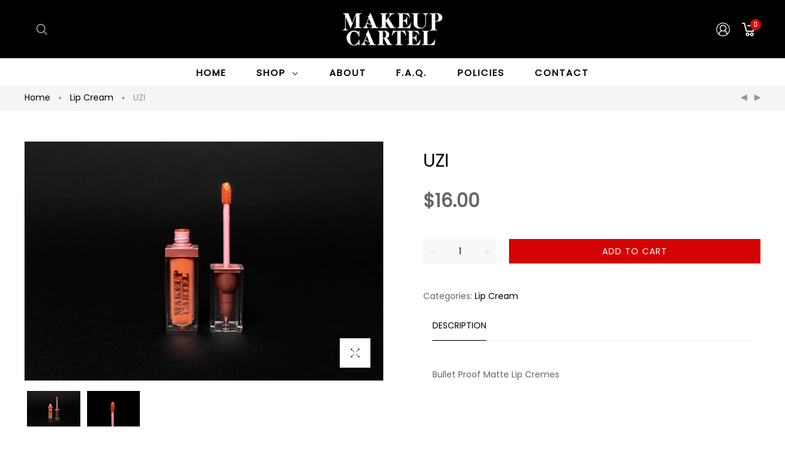

--- FILE ---
content_type: text/css
request_url: https://themakeupcartel.com/cdn/shop/t/2/assets/theme_exention.css?v=67886857882386915901642510181
body_size: 6343
content:
.owl-theme .owl-controls{text-align:center}.owl-theme .owl-controls .owl-buttons div{color:#999;display:inline-block;zoom:1;margin:0 5px;padding:0;border:2px solid #ccc;font-size:24px;background:0 0;filter:Alpha(Opacity=50);text-indent:0;width:34px;height:34px}.owl-theme .owl-controls.clickable .owl-buttons div:hover{filter:Alpha(Opacity=100);opacity:1;text-decoration:none}.owl-theme .owl-controls .owl-page{display:inline-block;zoom:1}.owl-theme .owl-controls .owl-page span{display:block;width:12px;height:12px;margin:5px 7px;filter:Alpha(Opacity=50);opacity:.5;-webkit-border-radius:20px;-moz-border-radius:20px;border-radius:20px;background:#869791}.owl-theme .owl-controls .owl-page.active span,.owl-theme .owl-controls.clickable .owl-page:hover span{filter:Alpha(Opacity=100);opacity:1}.owl-theme .owl-controls .owl-page span.owl-numbers{height:auto;width:auto;color:#fff;padding:2px 10px;font-size:12px;-webkit-border-radius:30px;-moz-border-radius:30px;border-radius:30px}.owl-item.loading{background-image:url(s-loading.gif);background-position:50% 35%;background-repeat:no-repeat;background-size:40px}.owl-item.loading .product-image{min-height:300px;background:0 0}.owl-item.loading .grid-item{background:0 0}.jcarousel-skin-tango .jcarousel-container-horizontal{width:245px;padding:0 93px}.jcarousel-skin-tango .jcarousel-clip{overflow:hidden}.jcarousel-skin-tango .jcarousel-clip-horizontal{width:240px;height:70px}.jcarousel-skin-tango .jcarousel-item{width:55px;height:75px;overflow:hidden}.jcarousel-skin-tango .jcarousel-item-horizontal{margin-left:0;margin-right:0}.jcarousel-skin-tango .jcarousel-direction-rtl .jcarousel-item-horizontal{margin-left:10px;margin-right:0}.jcarousel-skin-tango .jcarousel-item-vertical{margin-bottom:10px}.jcarousel-skin-tango .jcarousel-item-placeholder{background:#fff;color:#000}.jcarousel-skin-tango .jcarousel-next-horizontal{position:absolute;top:43px;right:5px;width:32px;height:32px;cursor:pointer;background:url(icons_new14.png) 100% -461px no-repeat}.jcarousel-skin-tango .jcarousel-direction-rtl .jcarousel-next-horizontal{left:5px;right:auto;background:url(icons_new14.png) 100% -461px no-repeat}.jcarousel-skin-tango .jcarousel-next-horizontal:active,.jcarousel-skin-tango .jcarousel-next-horizontal:focus,.jcarousel-skin-tango .jcarousel-next-horizontal:hover{opacity:.5;filter:alpha(opacity=50);-ms-filter:"progid:DXImageTransform.Microsoft.Alpha(Opacity=50)"}.jcarousel-skin-tango .jcarousel-next-disabled-horizontal,.jcarousel-skin-tango .jcarousel-next-disabled-horizontal:active,.jcarousel-skin-tango .jcarousel-next-disabled-horizontal:focus,.jcarousel-skin-tango .jcarousel-next-disabled-horizontal:hover{cursor:default;opacity:.5;filter:alpha(opacity=50);-ms-filter:"progid:DXImageTransform.Microsoft.Alpha(Opacity=50)"}.jcarousel-skin-tango .jcarousel-prev-horizontal{position:absolute;top:43px;left:5px;width:32px;height:32px;cursor:pointer;background:url(prev-horizontal.png) no-repeat}.jcarousel-skin-tango .jcarousel-direction-rtl .jcarousel-prev-horizontal{left:auto;right:5px;background:url(icons_new14.png) 100% -461px no-repeat}.jcarousel-skin-tango .jcarousel-prev-horizontal:active,.jcarousel-skin-tango .jcarousel-prev-horizontal:focus,.jcarousel-skin-tango .jcarousel-prev-horizontal:hover{opacity:.5;filter:alpha(opacity=50);-ms-filter:"progid:DXImageTransform.Microsoft.Alpha(Opacity=50)"}.jcarousel-skin-tango .jcarousel-prev-disabled-horizontal,.jcarousel-skin-tango .jcarousel-prev-disabled-horizontal:active,.jcarousel-skin-tango .jcarousel-prev-disabled-horizontal:focus,.jcarousel-skin-tango .jcarousel-prev-disabled-horizontal:hover{cursor:default;background-position:-96px 0}.jcarousel-skin-tango .jcarousel-next-vertical,.jcarousel-skin-tango .jcarousel-prev-vertical{position:absolute;left:43px;width:32px;height:32px;background:url(icons_new14.png) 100% -461px no-repeat}.jcarousel-skin-tango .jcarousel-next-vertical{bottom:5px;cursor:pointer}.jcarousel-skin-tango .jcarousel-next-vertical:active,.jcarousel-skin-tango .jcarousel-next-vertical:focus,.jcarousel-skin-tango .jcarousel-next-vertical:hover{opacity:.5;filter:alpha(opacity=50);-ms-filter:"progid:DXImageTransform.Microsoft.Alpha(Opacity=50)"}.jcarousel-skin-tango .jcarousel-next-disabled-vertical,.jcarousel-skin-tango .jcarousel-next-disabled-vertical:active,.jcarousel-skin-tango .jcarousel-next-disabled-vertical:focus,.jcarousel-skin-tango .jcarousel-next-disabled-vertical:hover{cursor:default;opacity:.5;filter:alpha(opacity=50);-ms-filter:"progid:DXImageTransform.Microsoft.Alpha(Opacity=50)"}.jcarousel-skin-tango .jcarousel-prev-vertical{top:5px;cursor:pointer}.jcarousel-skin-tango .jcarousel-prev-vertical:active,.jcarousel-skin-tango .jcarousel-prev-vertical:focus,.jcarousel-skin-tango .jcarousel-prev-vertical:hover{opacity:.5;filter:alpha(opacity=50);-ms-filter:"progid:DXImageTransform.Microsoft.Alpha(Opacity=50)"}.jcarousel-skin-tango .jcarousel-prev-disabled-vertical,.jcarousel-skin-tango .jcarousel-prev-disabled-vertical:active,.jcarousel-skin-tango .jcarousel-prev-disabled-vertical:focus,.jcarousel-skin-tango .jcarousel-prev-disabled-vertical:hover{cursor:default;opacity:.5;filter:alpha(opacity=50);-ms-filter:"progid:DXImageTransform.Microsoft.Alpha(Opacity=50)"}.quick-view .jcarousel-skin-tango .jcarousel-container-horizontal{padding:0 0 80px}.quick-view .item-block-1 .thumbnails .jcarousel-next-horizontal,.quick-view .item-block-1 .thumbnails .jcarousel-prev-horizontal{bottom:0;top:auto}.owl-carousel .owl-wrapper:after{content:".";display:block;clear:both;visibility:hidden;line-height:0;height:0}.owl-carousel,.owl-carousel .owl-wrapper{display:none;position:relative}.owl-carousel{-ms-touch-action:pan-y}.owl-carousel .owl-wrapper-outer{overflow:hidden;position:relative;width:100%}.owl-carousel .owl-wrapper-outer.autoHeight{-webkit-transition:height .5s ease-in-out;-moz-transition:height .5s ease-in-out;-ms-transition:height .5s ease-in-out;-o-transition:height .5s ease-in-out;transition:height .5s ease-in-out}.owl-carousel .owl-item{float:left;text-align:center}.owl-controls .owl-buttons div,.owl-controls .owl-page{cursor:pointer}.owl-controls{-webkit-user-select:none;-khtml-user-select:none;-moz-user-select:none;-ms-user-select:none;user-select:none;-webkit-tap-highlight-color:transparent}.owl-carousel .owl-item,.owl-carousel .owl-wrapper{-webkit-backface-visibility:hidden;-moz-backface-visibility:hidden;-ms-backface-visibility:hidden;-webkit-transform:translate3d(0,0,0);-moz-transform:translate3d(0,0,0);-ms-transform:translate3d(0,0,0)}.selectize-control.plugin-drag_drop.multi>.selectize-input>div.ui-sortable-placeholder{visibility:visible!important;background:#f2f2f2!important;background:#0000000f!important;border:0!important;-webkit-box-shadow:inset 0 0 12px 4px #fff;box-shadow:inset 0 0 12px 4px #fff}.selectize-control.plugin-drag_drop .ui-sortable-placeholder:after{content:"!";visibility:hidden}.selectize-control.plugin-drag_drop .ui-sortable-helper{-webkit-box-shadow:0 2px 5px rgba(0,0,0,.2);box-shadow:0 2px 5px #0003}.selectize-dropdown-header{position:relative;border-bottom:1px solid #d0d0d0;background:#f8f8f8;-webkit-border-radius:4px 4px 0 0;-moz-border-radius:4px 4px 0 0;border-radius:4px 4px 0 0}.selectize-dropdown-header-close{position:absolute;right:12px;top:50%;color:#333;opacity:.4;margin-top:-12px;line-height:20px;font-size:20px!important}.selectize-dropdown-header-close:hover{color:#000}.selectize-dropdown.plugin-optgroup_columns .optgroup{border-right:1px solid #f2f2f2;border-top:0 none;float:left;-webkit-box-sizing:border-box;-moz-box-sizing:border-box;box-sizing:border-box}.selectize-control.plugin-remove_button [data-value] .remove,.selectize-input{-webkit-box-sizing:border-box;-moz-box-sizing:border-box;display:inline-block}.selectize-dropdown.plugin-optgroup_columns .optgroup:last-child{border-right:0 none}.selectize-dropdown.plugin-optgroup_columns .optgroup:before{display:none}.selectize-dropdown.plugin-optgroup_columns .optgroup-header{border-top:0 none}.selectize-control.plugin-remove_button [data-value]{position:relative;padding-right:24px!important}.selectize-control.plugin-remove_button [data-value] .remove{z-index:1;position:absolute;top:0;right:0;bottom:0;width:17px;text-align:center;font-weight:700;font-size:12px;color:inherit;text-decoration:none;vertical-align:middle;padding:1px 0 0;border-left:1px solid transparent;-webkit-border-radius:0 2px 2px 0;-moz-border-radius:0 2px 2px 0;border-radius:0 2px 2px 0;box-sizing:border-box}.selectize-control,.selectize-input{position:relative}.selectize-control.plugin-remove_button [data-value] .remove:hover{background:#0000000d}.selectize-control.plugin-remove_button [data-value].active .remove{border-left-color:transparent}.selectize-control.plugin-remove_button .disabled [data-value] .remove:hover{background:0 0}.selectize-control.plugin-remove_button .disabled [data-value] .remove{border-left-color:#4d4d4d00}.selectize-dropdown,.selectize-input,.selectize-input input{line-height:20px;-webkit-font-smoothing:inherit}.selectize-control.single .selectize-input.input-active,.selectize-input{cursor:text;display:inline-block}.selectize-input{border:1px solid #ccc;padding:6px 12px;width:100%;overflow:hidden;z-index:1;box-sizing:border-box;-webkit-box-shadow:none;box-shadow:none;-webkit-border-radius:4px;-moz-border-radius:4px;border-radius:4px}.selectize-control.multi .selectize-input.has-items{padding:5px 12px 2px}.selectize-input.disabled,.selectize-input.disabled *{cursor:default!important}.selectize-input>*{vertical-align:baseline;display:-moz-inline-stack;display:inline-block;zoom:1}.selectize-control.multi .selectize-input>div{cursor:pointer;margin:0 3px 3px 0;padding:1px 3px;background:#efefef;color:#333;border:0 solid transparent}.selectize-control.multi .selectize-input>div.active{background:#428bca;color:#fff;border:0 solid transparent}.selectize-control.multi .selectize-input.disabled>div,.selectize-control.multi .selectize-input.disabled>div.active{color:gray;background:#fff;border:0 solid rgba(77,77,77,0)}.selectize-input>input{padding:0!important;min-height:0!important;max-height:none!important;max-width:100%!important;margin:0!important;text-indent:0!important;border:0!important;background:0 0!important;line-height:inherit!important;-webkit-user-select:auto!important;-webkit-box-shadow:none!important;box-shadow:none!important}.selectize-input>input::-ms-clear{display:none}.selectize-input>input:focus{outline:0!important}.selectize-input:after{content:" ";display:block;clear:left}.selectize-input.dropdown-active:before{content:" ";position:absolute;background:#fff;height:1px;bottom:0;left:0;right:0}.selectize-dropdown{position:absolute;border:1px solid #ccc;-webkit-box-sizing:border-box;-moz-box-sizing:border-box;box-sizing:border-box}.selectize-dropdown [data-selectable]{cursor:pointer;overflow:hidden}.selectize-dropdown [data-selectable] .highlight{background:#ffed2866;-webkit-border-radius:1px;-moz-border-radius:1px;border-radius:1px}.selectize-dropdown .optgroup-header,.selectize-dropdown [data-selectable]{padding:3px 12px}.selectize-dropdown .optgroup:first-child .optgroup-header{border-top:0 none}.selectize-dropdown .optgroup-header{color:#999;background:#fff;cursor:default;font-size:12px;line-height:1.42857143}.selectize-dropdown .active{background-color:#f5f5f5;color:#262626}.selectize-dropdown .active.create{color:#262626}.selectize-dropdown .create{color:#33333380}.selectize-dropdown-content{overflow-y:auto;overflow-x:hidden;max-height:200px}.selectize-control.single .selectize-input,.selectize-control.single .selectize-input input{cursor:pointer}.selectize-control.single .selectize-input.input-active,.selectize-control.single .selectize-input.input-active input{cursor:text}.selectize-control.single .selectize-input:after{content:" ";display:block;position:absolute;top:50%;right:17px;margin-top:-3px;width:0;height:0;border-style:solid;border-width:5px 5px 0;border-color:#333 transparent transparent}.top-currency .selectize-control.single .selectize-input:after{top:10px;right:7px}.selectize-control.single .selectize-input.dropdown-active:after{margin-top:-4px;border-width:0 5px 5px;border-color:transparent transparent #333}.selectize-control.rtl.single .selectize-input:after{left:17px;right:auto}.selectize-control.rtl .selectize-input>input{margin:0 4px 0 -2px!important}.selectize-control .selectize-input.disabled{opacity:.5;background-color:#fff}.selectize-dropdown,.selectize-dropdown.form-control{height:auto;padding:0;margin:2px 0 0;z-index:1000;background:#fff;border:1px solid rgba(0,0,0,.15)}.selectize-dropdown .optgroup:first-child:before{display:none}.selectize-dropdown .optgroup:before{content:" ";display:block;height:1px;margin:9px -12px;overflow:hidden;background-color:#e5e5e5}.selectize-dropdown-content{padding:5px 0}.selectize-dropdown-header{padding:6px 12px}.selectize-input.dropdown-active{-webkit-border-radius:4px;-moz-border-radius:4px;border-radius:4px}.selectize-input.dropdown-active:before{display:none}.selectize-input.focus{border-color:#66afe9;outline:0;-webkit-box-shadow:inset 0 1px 1px rgba(0,0,0,.075),0 0 8px rgba(102,175,233,.6);box-shadow:inset 0 1px 1px #00000013,0 0 8px #66afe999}.selectize-control.multi .selectize-input.has-items{padding-left:9px;padding-right:9px}.selectize-control.multi .selectize-input>div{-webkit-border-radius:3px;-moz-border-radius:3px;border-radius:3px}.form-control.selectize-control{padding:0;height:auto;border:none;background:0 0;-webkit-box-shadow:none;box-shadow:none;-webkit-border-radius:0;-moz-border-radius:0;border-radius:0}/*! fancyBox v2.1.3 fancyapps.com | fancyapps.com/fancybox/#license */.fancybox-image,.fancybox-inner,.fancybox-nav,.fancybox-nav span,.fancybox-outer,.fancybox-skin,.fancybox-tmp,.fancybox-wrap,.fancybox-wrap iframe,.fancybox-wrap object{padding:0;margin:0;border:0;outline:0;vertical-align:top}.fancybox-wrap{position:absolute;top:0;left:0;z-index:8020}.fancybox-inner,.fancybox-outer,.fancybox-skin{position:relative}.fancybox-skin{background:#f9f9f9;color:#444;text-shadow:none;-webkit-border-radius:4px;-moz-border-radius:4px;border-radius:4px}.fancybox-opened{z-index:8030}.fancybox-opened .fancybox-skin{-webkit-box-shadow:0 10px 25px rgba(0,0,0,.5);-moz-box-shadow:0 10px 25px rgba(0,0,0,.5);box-shadow:0 10px 25px #00000080}.fancybox-inner{overflow:hidden}.fancybox-type-iframe .fancybox-inner{-webkit-overflow-scrolling:touch}.fancybox-error{color:#444;font:14px/20px Helvetica Neue,Helvetica,Arial,sans-serif;margin:0;padding:15px;white-space:nowrap}.fancybox-iframe,.fancybox-image{display:block;width:100%;height:100%}.fancybox-image{max-width:100%;max-height:100%}#fancybox-loading,.fancybox-close,.fancybox-next span,.fancybox-prev span{background-image:url(fancybox_sprite.png)}#fancybox-loading{position:fixed;top:50%;left:50%;margin-top:-22px;margin-left:-22px;background-position:0 -108px;opacity:.8;cursor:pointer;z-index:8060}.fancybox-close,.fancybox-nav,.fancybox-nav span{cursor:pointer;z-index:8040;position:absolute}#fancybox-loading div{width:44px;height:44px;background:url(fancybox_loading.gif) center center no-repeat}.fancybox-close{top:-18px;right:-18px;width:36px;height:36px}.fancybox-nav{top:0;width:40%;height:100%;text-decoration:none;background:url(blank.gif);-webkit-tap-highlight-color:transparent}.fancybox-prev{left:0}.fancybox-next{right:0}.fancybox-nav span{top:50%;width:36px;height:34px;margin-top:-18px;visibility:hidden}.fancybox-prev span{left:10px;background-position:0 -36px}.fancybox-next span{right:10px;background-position:0 -72px}.fancybox-nav:hover span{visibility:visible}.fancybox-tmp{position:absolute;top:-99999px;left:-99999px;visibility:hidden;max-width:99999px;max-height:99999px;overflow:visible!important}.fancybox-lock{overflow:hidden}.fancybox-overlay{position:absolute;top:0;left:0;overflow:hidden;display:none;z-index:8010;background:url(fancybox_overlay.png)}.fancybox-overlay-fixed{position:fixed;bottom:0;right:0}.fancybox-lock .fancybox-overlay{overflow:auto;overflow-y:scroll}.fancybox-title{visibility:hidden;font:400 13px/20px Helvetica Neue,Helvetica,Arial,sans-serif;position:relative;text-shadow:none;z-index:8050}.fancybox-opened .fancybox-title{visibility:visible}.fancybox-title-float-wrap{position:absolute;bottom:0;right:50%;margin-bottom:-35px;z-index:8050;text-align:center}.fancybox-title-float-wrap .child{display:inline-block;margin-right:-100%;padding:2px 20px;background:0 0;background:#000c;-webkit-border-radius:15px;-moz-border-radius:15px;border-radius:15px;text-shadow:0 1px 2px #222;color:#fff;font-weight:700;line-height:24px;white-space:nowrap}.fancybox-title-outside-wrap{position:relative;margin-top:10px;color:#fff}.fancybox-title-inside-wrap{padding-top:10px}.fancybox-title-over-wrap{position:absolute;bottom:0;left:0;color:#fff;padding:10px;background:#000;background:#000c}.slick-dots,.slick-next,.slick-prev{position:absolute;display:block;padding:0}.slick-dots li button:before,.slick-next:before,.slick-prev:before{font-family:slick;-webkit-font-smoothing:antialiased;-moz-osx-font-smoothing:grayscale}.slick-loading .slick-slide,.slick-loading .slick-track{visibility:hidden}.slick-loading .slick-list{background:url(ajax-loader.gif) center center no-repeat #fff}@font-face{font-family:slick;font-weight:400;font-style:normal;src:url(slick.eot);src:url(slick.eot?#iefix) format("embedded-opentype"),url(slick.woff) format("woff"),url(slick.ttf) format("truetype"),url(slick.svg#slick) format("svg")}.slick-next,.slick-prev{font-size:0;line-height:0;top:50%;width:20px;height:20px;-webkit-transform:translate(0,-50%);-ms-transform:translate(0,-50%);transform:translateY(-50%);cursor:pointer;color:transparent;border:none;outline:0;background:0 0}.slick-next:focus,.slick-next:hover,.slick-prev:focus,.slick-prev:hover{color:transparent;outline:0;background:0 0}.slick-next:focus:before,.slick-next:hover:before,.slick-prev:focus:before,.slick-prev:hover:before{opacity:1}.slick-next.slick-disabled:before,.slick-prev.slick-disabled:before{opacity:.25}.slick-next:before,.slick-prev:before{font-size:20px;line-height:1;opacity:.75;color:#fff}.slick-prev{left:-25px}[dir=rtl] .slick-prev{right:-25px;left:auto}.slick-prev:before{content:"\2190"}.slick-next:before,[dir=rtl] .slick-prev:before{content:"\2192"}.slick-next{right:-25px}[dir=rtl] .slick-next{right:auto;left:-25px}[dir=rtl] .slick-next:before{content:"\2190"}.slick-dotted.slick-slider{margin-bottom:30px}.slick-dots{bottom:-25px;width:100%;margin:0;list-style:none;text-align:center}.slick-dots li{position:relative;display:inline-block;width:20px;height:20px;margin:0 5px;padding:0;cursor:pointer}.slick-dots li button{font-size:0;line-height:0;display:block;width:20px;height:20px;padding:5px;cursor:pointer;color:transparent;border:0;outline:0;background:0 0}.slick-dots li button:focus,.slick-dots li button:hover{outline:0}.slick-dots li button:focus:before,.slick-dots li button:hover:before{opacity:1}.slick-dots li button:before{font-size:6px;line-height:20px;position:absolute;top:0;left:0;width:20px;height:20px;content:"\2022";text-align:center;opacity:.25;color:#000}.slick-list,.slick-slider,.slick-track{position:relative;display:block}.slick-dots li.slick-active button:before{opacity:.75;color:#000}.slick-slider{box-sizing:border-box;-webkit-user-select:none;-moz-user-select:none;-ms-user-select:none;user-select:none;-webkit-touch-callout:none;-khtml-user-select:none;-ms-touch-action:pan-y;touch-action:pan-y;-webkit-tap-highlight-color:transparent}.slick-list{overflow:hidden;margin:0;padding:0}.slick-list:focus{outline:0}.slick-list.dragging{cursor:pointer;cursor:hand}.slick-slider .slick-list,.slick-slider .slick-track{-webkit-transform:translate3d(0,0,0);-moz-transform:translate3d(0,0,0);-ms-transform:translate3d(0,0,0);-o-transform:translate3d(0,0,0);transform:translateZ(0)}.slick-track{top:0;left:0}.slick-track:after,.slick-track:before{display:table;content:""}.slick-track:after{clear:both}.slick-slide{display:none;float:left;height:100%;min-height:1px}[dir=rtl] .slick-slide{float:right}.slick-slide img{display:block}.slick-slide.slick-loading img{display:none}.slick-slide.dragging img{pointer-events:none}.slick-initialized .slick-slide{display:block}.slick-vertical .slick-slide{display:block;height:auto;border:1px solid transparent}.slick-arrow.slick-hidden{display:none}@font-face{font-family:cleversoft;src:url(cleversoft.eot);src:url(cleversoft.eot) format("embedded-opentype"),url(cleversoft.woff2) format("woff2"),url(cleversoft.ttf) format("truetype"),url(cleversoft.woff) format("woff"),url(cleversoft.svg) format("svg");font-weight:400;font-style:normal}.cs-font{font-family:cleversoft!important;speak:none;font-style:normal;font-weight:400;font-variant:normal;text-transform:none;line-height:1;-webkit-font-smoothing:antialiased;-moz-osx-font-smoothing:grayscale}.clever-icon-law-1:before{content:"\c327"}.clever-icon-law:before{content:"\c326"}.clever-icon-image-box:before{content:"\c325"}.clever-icon-fire:before{content:"\c324"}.clever-icon-icon-box:before{content:"\c323"}.clever-icon-editor:before{content:"\c322"}.clever-icon-column:before{content:"\c321"}.clever-icon-grid-6:before{content:"\c320"}.clever-icon-button:before{content:"\c319"}.clever-icon-quote-3:before{content:"\c318"}.clever-icon-layer:before{content:"\c317"}.clever-icon-carousel:before{content:"\c316"}.clever-icon-banner:before{content:"\c315"}.clever-icon-heading:before{content:"\c314"}.clever-icon-click:before{content:"\c313"}.clever-icon-cookie:before{content:"\c312"}.clever-icon-tab:before{content:"\c311"}.clever-icon-slider:before{content:"\c310"}.clever-icon-recent-blog .path1:before{content:"\c300";color:#000}.clever-icon-recent-blog .path2:before{content:"\c301";margin-left:-1.25em;color:#000}.clever-icon-recent-blog .path3:before{content:"\c302";margin-left:-1.25em;color:#000}.clever-icon-recent-blog .path4:before{content:"\c303";margin-left:-1.25em;color:#000}.clever-icon-recent-blog .path5:before{content:"\c304";margin-left:-1.25em;color:#000}.clever-icon-recent-blog .path6:before{content:"\c305";margin-left:-1.25em;color:#fff}.clever-icon-recent-blog .path7:before{content:"\c306";margin-left:-1.25em;color:#000}.clever-icon-blog:before{content:"\c299"}.clever-icon-wallet-1:before{content:"\c298"}.clever-icon-handshake:before{content:"\c297"}.clever-icon-undo-1:before{content:"\c296"}.clever-icon-plane-3:before{content:"\c295"}.clever-icon-plane-2:before{content:"\c294"}.clever-icon-clock-4:before{content:"\c293"}.clever-icon-play-4:before{content:"\c292"}.clever-icon-play-3:before{content:"\c291"}.clever-icon-face-1:before{content:"\c290"}.clever-icon-comment-1:before{content:"\c289"}.clever-icon-comment-2:before{content:"\c288"}.clever-icon-comment-3:before{content:"\c287"}.clever-icon-comment-4:before{content:"\c286"}.clever-icon-360-2:before{content:"\c284"}.clever-icon-360-1:before{content:"\c283"}.clever-icon-heart-6:before{content:"\c282"}.clever-icon-heart-5:before{content:"\c281"}.clever-icon-filter-3:before{content:"\c285"}.clever-icon-refresh-5:before{content:"\c280"}.clever-icon-heart-4:before{content:"\c279"}.clever-icon-heart-3:before{content:"\c278"}.clever-icon-ruler:before{content:"\c277"}.clever-icon-help:before{content:"\c276"}.clever-icon-hand-up:before{content:"\c275"}.clever-icon-hand-down:before{content:"\c274"}.clever-icon-arrow-up:before{content:"\c273"}.clever-icon-arrow-down:before{content:"\c272"}.clever-icon-arrow-left-4:before{content:"\c271"}.clever-icon-arrow-right-4:before{content:"\c270"}.clever-icon-refresh-4:before{content:"\c269"}.clever-icon-refresh-3:before{content:"\c268"}.clever-icon-quote-2:before{content:"\c267"}.clever-icon-pause:before{content:"\c266"}.clever-icon-check:before{content:"\c265"}.clever-icon-caret-down:before{content:"\c264"}.clever-icon-caret-left:before{content:"\c263"}.clever-icon-caret-right:before{content:"\c262"}.clever-icon-caret-up:before{content:"\c261"}.clever-icon-caret-square-dow:before{content:"\c260"}.clever-icon-caret-square-left:before{content:"\c259"}.clever-icon-caret-square-right:before{content:"\c258"}.clever-icon-caret-square-up:before{content:"\c257"}.clever-icon-check-circle-o:before{content:"\c256"}.clever-icon-check-circle:before{content:"\c255"}.clever-icon-check-square-o:before{content:"\c254"}.clever-icon-check-square:before{content:"\c253"}.clever-icon-circle-o:before{content:"\c252"}.clever-icon-circle:before{content:"\c251"}.clever-icon-dribbble:before{content:"\c250"}.clever-icon-flickr:before{content:"\c249"}.clever-icon-foursquare:before{content:"\c248"}.clever-icon-github:before{content:"\c247"}.clever-icon-linkedin:before{content:"\c246"}.clever-icon-rss:before{content:"\c245"}.clever-icon-square-o:before{content:"\c244"}.clever-icon-square:before{content:"\c243"}.clever-icon-star-o:before{content:"\c242"}.clever-icon-star:before{content:"\c241"}.clever-icon-tumblr:before{content:"\c240"}.clever-icon-xing:before{content:"\c239"}.clever-icon-twitter:before{content:"\c238"}.clever-icon-cart-16:before{content:"\c237"}.clever-icon-heart-2:before{content:"\c236"}.clever-icon-eye-5:before{content:"\c235"}.clever-icon-facebook:before{content:"\c234"}.clever-icon-googleplus:before{content:"\c233"}.clever-icon-instagram:before{content:"\c232"}.clever-icon-pinterest:before{content:"\c231"}.clever-icon-skype:before{content:"\c230"}.clever-icon-vimeo:before{content:"\c229"}.clever-icon-youtube-1:before{content:"\c228"}.clever-icon-award-1:before{content:"\c227"}.clever-icon-clock-3:before{content:"\c226"}.clever-icon-three-dots:before{content:"\c225"}.clever-icon-share-2:before{content:"\c224"}.clever-icon-building:before{content:"\c223"}.clever-icon-faucet:before{content:"\c222"}.clever-icon-flower:before{content:"\c221"}.clever-icon-house-1:before{content:"\c220"}.clever-icon-house:before{content:"\c219"}.clever-icon-pines:before{content:"\c218"}.clever-icon-plant:before{content:"\c217"}.clever-icon-sprout-1:before{content:"\c216"}.clever-icon-sprout:before{content:"\c215"}.clever-icon-trees:before{content:"\c214"}.clever-icon-close-1:before{content:"\c213"}.clever-icon-list-2:before{content:"\c212"}.clever-icon-grid-5:before{content:"\c211"}.clever-icon-menu-6:before{content:"\c210"}.clever-icon-three-dots-o:before{content:"\c209"}.clever-icon-list-1:before{content:"\c208"}.clever-icon-menu-5:before{content:"\c207"}.clever-icon-menu-4:before{content:"\c206"}.clever-icon-heart-1:before{content:"\c205"}.clever-icon-user-6:before{content:"\c204"}.clever-icon-attachment:before{content:"\c203"}.clever-icon-cart-18:before{content:"\c202"}.clever-icon-ball:before{content:"\c201"}.clever-icon-battery:before{content:"\c200"}.clever-icon-briefcase:before{content:"\c199"}.clever-icon-car:before{content:"\c198"}.clever-icon-cpu-2:before{content:"\c197"}.clever-icon-cpu-1:before{content:"\c196"}.clever-icon-dress-woman:before{content:"\c195"}.clever-icon-drill-tool:before{content:"\c194"}.clever-icon-feeding-bottle:before{content:"\c193"}.clever-icon-fruit:before{content:"\c192"}.clever-icon-furniture-2:before{content:"\c191"}.clever-icon-furniture-1:before{content:"\c190"}.clever-icon-shoes-woman-2:before{content:"\c189"}.clever-icon-shoes-woman-1:before{content:"\c188"}.clever-icon-horse:before{content:"\c187"}.clever-icon-laptop:before{content:"\c186"}.clever-icon-lipstick:before{content:"\c185"}.clever-icon-iron:before{content:"\c184"}.clever-icon-perfume:before{content:"\c183"}.clever-icon-baby-toy-2:before{content:"\c182"}.clever-icon-baby-toy-1:before{content:"\c181"}.clever-icon-paint-roller:before{content:"\c180"}.clever-icon-shirt:before{content:"\c179"}.clever-icon-shoe-man-2:before{content:"\c178"}.clever-icon-small-diamond:before{content:"\c177"}.clever-icon-tivi:before{content:"\c176"}.clever-icon-smartphone:before{content:"\c175"}.clever-icon-lights:before{content:"\c174"}.clever-icon-microwave:before{content:"\c173"}.clever-icon-wardrobe:before{content:"\c172"}.clever-icon-washing-machine:before{content:"\c171"}.clever-icon-watch-2:before{content:"\c170"}.clever-icon-watch-1:before{content:"\c169"}.clever-icon-slider-3:before{content:"\c168"}.clever-icon-slider-2:before{content:"\c167"}.clever-icon-slider-1:before{content:"\c166"}.clever-icon-cart-15:before{content:"\c165"}.clever-icon-cart-14:before{content:"\c164"}.clever-icon-cart-13:before{content:"\c163"}.clever-icon-cart-12:before{content:"\c162"}.clever-icon-cart-11:before{content:"\c161"}.clever-icon-cart-10:before{content:"\c160"}.clever-icon-cart-9:before{content:"\c159"}.clever-icon-cart-8:before{content:"\c158"}.clever-icon-pause-1:before{content:"\c157"}.clever-icon-arrow-left:before{content:"\c156"}.clever-icon-arrow-left-1:before{content:"\c155"}.clever-icon-arrow-left-2:before{content:"\c154"}.clever-icon-arrow-left-3:before{content:"\c153"}.clever-icon-arrow-right:before{content:"\c152"}.clever-icon-arrow-right-1:before{content:"\c151"}.clever-icon-arrow-right-2:before{content:"\c150"}.clever-icon-arrow-right-3:before{content:"\c149"}.clever-icon-plane-1:before{content:"\c148"}.clever-icon-cart-17:before{content:"\c147"}.clever-icon-filter-2:before{content:"\c146"}.clever-icon-filter-1:before{content:"\c145"}.clever-icon-grid-1:before{content:"\c144"}.clever-icon-contract:before{content:"\c143"}.clever-icon-expand:before{content:"\c142"}.clever-icon-cart-7:before{content:"\c141"}.clever-icon-quote-1:before{content:"\c140"}.clever-icon-arrow-right-5:before{content:"\c139"}.clever-icon-arrow-left-5:before{content:"\c138"}.clever-icon-refresh-2:before{content:"\c137"}.clever-icon-truck:before{content:"\c136"}.clever-icon-wallet:before{content:"\c135"}.clever-icon-electric-1:before{content:"\c134"}.clever-icon-electric-2:before{content:"\c133"}.clever-icon-lock:before{content:"\c132"}.clever-icon-share-1:before{content:"\c131"}.clever-icon-check-box:before{content:"\c130"}.clever-icon-clock-2:before{content:"\c129"}.clever-icon-analytics-laptop:before{content:"\c128"}.clever-icon-code-design:before{content:"\c127"}.clever-icon-competitive-chart:before{content:"\c126"}.clever-icon-computer-monitor-and-cellphone:before{content:"\c125"}.clever-icon-consulting-message:before{content:"\c124"}.clever-icon-creative-process:before{content:"\c123"}.clever-icon-customer-reviews:before{content:"\c122"}.clever-icon-data-visualization:before{content:"\c121"}.clever-icon-document:before{content:"\c120"}.clever-icon-download-2:before{content:"\c119"}.clever-icon-download-1:before{content:"\c118"}.clever-icon-mail-6:before{content:"\c117"}.clever-icon-file-sharing:before{content:"\c116"}.clever-icon-finger-touch-screen:before{content:"\c115"}.clever-icon-horizontal-tablet-with-pencil:before{content:"\c114"}.clever-icon-illustration-tool:before{content:"\c113"}.clever-icon-keyboard-and-hands:before{content:"\c112"}.clever-icon-landscape-image:before{content:"\c111"}.clever-icon-layout-squares:before{content:"\c110"}.clever-icon-mobile-app-developing:before{content:"\c109"}.clever-icon-online-purchase:before{content:"\c108"}.clever-icon-online-shopping:before{content:"\c107"}.clever-icon-online-video:before{content:"\c106"}.clever-icon-clock-1:before{content:"\c105"}.clever-icon-padlock-key:before{content:"\c104"}.clever-icon-pc-monitor:before{content:"\c103"}.clever-icon-place-localizer:before{content:"\c102"}.clever-icon-search-results:before{content:"\c101"}.clever-icon-search-tool:before{content:"\c100"}.clever-icon-settings-tools:before{content:"\c099"}.clever-icon-sharing-symbol:before{content:"\c098"}.clever-icon-site-map:before{content:"\c097"}.clever-icon-smartphone-2:before{content:"\c096"}.clever-icon-tablet-2:before{content:"\c095"}.clever-icon-thin-expand-arrows:before{content:"\c094"}.clever-icon-upload-2:before{content:"\c093"}.clever-icon-upload-1:before{content:"\c092"}.clever-icon-volume-off:before{content:"\c091"}.clever-icon-volume-on:before{content:"\c090"}.clever-icon-news-list:before{content:"\c089"}.clever-icon-desktop:before{content:"\c088"}.clever-icon-news-grid:before{content:"\c087"}.clever-icon-setting:before{content:"\c086"}.clever-icon-web-home:before{content:"\c085"}.clever-icon-web-link:before{content:"\c084"}.clever-icon-web-links:before{content:"\c083"}.clever-icon-website-protection:before{content:"\c082"}.clever-icon-team:before{content:"\c081"}.clever-icon-zoom-in:before{content:"\c080"}.clever-icon-zoom-out:before{content:"\c079"}.clever-icon-arrow-1:before{content:"\c078"}.clever-icon-arrow-bold:before{content:"\c077"}.clever-icon-arrow-light:before{content:"\c076"}.clever-icon-arrow-regular:before{content:"\c075"}.clever-icon-cart-1:before{content:"\c074"}.clever-icon-cart-2:before{content:"\c073"}.clever-icon-cart-3:before{content:"\c072"}.clever-icon-cart-4:before{content:"\c071"}.clever-icon-cart-5:before{content:"\c070"}.clever-icon-cart-6:before{content:"\c069"}.clever-icon-chart:before{content:"\c068"}.clever-icon-close:before{content:"\c067"}.clever-icon-compare-1:before{content:"\c066"}.clever-icon-compare-2:before{content:"\c065"}.clever-icon-compare-3:before{content:"\c064"}.clever-icon-compare-4:before{content:"\c063"}.clever-icon-compare-5:before{content:"\c062"}.clever-icon-compare-6:before{content:"\c061"}.clever-icon-compare-7:before{content:"\c060"}.clever-icon-down:before{content:"\c059"}.clever-icon-grid:before{content:"\c058"}.clever-icon-hand:before{content:"\c057"}.clever-icon-layout-1:before{content:"\c056"}.clever-icon-layout:before{content:"\c055"}.clever-icon-light:before{content:"\c054"}.clever-icon-play-1:before{content:"\c053"}.clever-icon-list:before{content:"\c052"}.clever-icon-mail-1:before{content:"\c051"}.clever-icon-mail-2:before{content:"\c050"}.clever-icon-mail-3:before{content:"\c049"}.clever-icon-mail-4:before{content:"\c048"}.clever-icon-mail-5:before{content:"\c047"}.clever-icon-map-1:before{content:"\c046"}.clever-icon-map-2:before{content:"\c045"}.clever-icon-map-3:before{content:"\c044"}.clever-icon-map-4:before{content:"\c043"}.clever-icon-map-5:before{content:"\c042"}.clever-icon-menu-1:before{content:"\c041"}.clever-icon-menu-2:before{content:"\c040"}.clever-icon-grid-3:before{content:"\c039"}.clever-icon-grid-4:before{content:"\c038"}.clever-icon-menu-3:before{content:"\c037"}.clever-icon-grid-2:before{content:"\c036"}.clever-icon-minus:before{content:"\c035"}.clever-icon-next:before{content:"\c034"}.clever-icon-phone-1:before{content:"\c033"}.clever-icon-phone-2:before{content:"\c032"}.clever-icon-phone-3:before{content:"\c031"}.clever-icon-phone-4:before{content:"\c030"}.clever-icon-phone-5:before{content:"\c029"}.clever-icon-phone-6:before{content:"\c028"}.clever-icon-picture:before{content:"\c027"}.clever-icon-pin:before{content:"\c026"}.clever-icon-plus:before{content:"\c025"}.clever-icon-prev:before{content:"\c024"}.clever-icon-eye-4:before{content:"\c023"}.clever-icon-eye-3:before{content:"\c022"}.clever-icon-eye-2:before{content:"\c021"}.clever-icon-eye-1:before{content:"\c020"}.clever-icon-refresh-1:before{content:"\c019"}.clever-icon-youtube-2:before{content:"\c018"}.clever-icon-search-1:before{content:"\c017"}.clever-icon-search-2:before{content:"\c016"}.clever-icon-search-3:before{content:"\c015"}.clever-icon-search-4:before{content:"\c014"}.clever-icon-search-5:before{content:"\c013"}.clever-icon-support:before{content:"\c012"}.clever-icon-tablet-1:before{content:"\c011"}.clever-icon-play-2:before{content:"\c010"}.clever-icon-up:before{content:"\c009"}.clever-icon-user-1:before{content:"\c008"}.clever-icon-user-2:before{content:"\c007"}.clever-icon-user-3:before{content:"\c006"}.clever-icon-user-4:before{content:"\c005"}.clever-icon-user-5:before{content:"\c004"}.clever-icon-user:before{content:"\c003"}.clever-icon-vector1:before{content:"\c002"}.clever-icon-wishlist1:before{content:"\c001"}.owl-carousel{display:none;width:100%;-webkit-tap-highlight-color:transparent;position:relative;z-index:1}.owl-carousel .owl-stage{position:relative;-ms-touch-action:pan-Y;touch-action:manipulation;-moz-backface-visibility:hidden}.owl-carousel .owl-stage:after{content:".";display:block;clear:both;visibility:hidden;line-height:0;height:0}.owl-carousel .owl-stage-outer{position:relative;overflow:hidden;-webkit-transform:translate3d(0px,0px,0px)}.owl-carousel .owl-wrapper,.owl-carousel .owl-item{-webkit-backface-visibility:hidden;-moz-backface-visibility:hidden;-ms-backface-visibility:hidden;-webkit-transform:translate3d(0,0,0);-moz-transform:translate3d(0,0,0);-ms-transform:translate3d(0,0,0)}.owl-carousel .owl-item{position:relative;min-height:1px;float:left;-webkit-backface-visibility:hidden;-webkit-tap-highlight-color:transparent;-webkit-touch-callout:none}.owl-carousel .owl-item img{display:block;width:100%}.owl-carousel .owl-nav.disabled,.owl-carousel .owl-dots.disabled{display:none}.owl-carousel .owl-nav .owl-prev,.owl-carousel .owl-nav .owl-next,.owl-carousel .owl-dot{cursor:pointer;-webkit-user-select:none;-khtml-user-select:none;-moz-user-select:none;-ms-user-select:none;user-select:none}.owl-carousel .owl-nav button.owl-prev,.owl-carousel .owl-nav button.owl-next,.owl-carousel button.owl-dot{background:none;color:inherit;border:none;padding:0!important;font:inherit}.owl-carousel.owl-loaded{display:block}.owl-carousel.owl-loading{opacity:0;display:block}.owl-carousel.owl-hidden{opacity:0}.owl-carousel.owl-refresh .owl-item{visibility:hidden}.owl-carousel.owl-drag .owl-item{-ms-touch-action:pan-y;touch-action:pan-y;-webkit-user-select:none;-moz-user-select:none;-ms-user-select:none;user-select:none}.owl-carousel.owl-grab{cursor:move;cursor:grab}.owl-carousel.owl-rtl{direction:rtl}.owl-carousel.owl-rtl .owl-item{float:right}.no-js .owl-carousel{display:block}.owl-carousel .animated{animation-duration:1s;animation-fill-mode:both}.owl-carousel .owl-animated-in{z-index:0}.owl-carousel .owl-animated-out{z-index:1}.owl-carousel .fadeOut{animation-name:fadeOut}@keyframes fadeOut{0%{opacity:1}to{opacity:0}}.owl-height{transition:height .5s ease-in-out}.owl-carousel .owl-item .owl-lazy{opacity:0;transition:opacity .4s ease}.owl-carousel .owl-item .owl-lazy[src^=""],.owl-carousel .owl-item .owl-lazy:not([src]){max-height:0}.owl-carousel .owl-item img.owl-lazy{transform-style:preserve-3d}.owl-carousel .owl-video-wrapper{position:relative;height:100%;background:#000}.owl-carousel .owl-video-play-icon{position:absolute;height:80px;width:80px;left:50%;top:50%;margin-left:-40px;margin-top:-40px;background:url(owl.video.play.png) no-repeat;cursor:pointer;z-index:1;-webkit-backface-visibility:hidden;transition:transform .1s ease}.owl-carousel .owl-video-play-icon:hover{-ms-transform:scale(1.3,1.3);transform:scale(1.3)}.owl-carousel .owl-video-playing .owl-video-tn,.owl-carousel .owl-video-playing .owl-video-play-icon{display:none}.owl-carousel .owl-video-tn{opacity:0;height:100%;background-position:center center;background-repeat:no-repeat;background-size:contain;transition:opacity .4s ease}.owl-carousel .owl-video-frame{position:relative;z-index:1;height:100%;width:100%}.owl-theme .owl-dots,.owl-theme .owl-nav{text-align:center;-webkit-tap-highlight-color:transparent}.owl-theme .owl-nav{margin-top:10px}.owl-theme .owl-nav [class*=owl-]{color:#fff;font-size:14px;margin:5px;padding:4px 7px;background:#d6d6d6;display:inline-block;cursor:pointer;border-radius:3px}.owl-theme .owl-nav [class*=owl-]:hover{background:#869791;color:#fff;text-decoration:none}.owl-theme .owl-nav .disabled{opacity:.5;cursor:default}.owl-theme .owl-nav.disabled+.owl-dots{margin-top:10px}.owl-theme .owl-dots .owl-dot{display:inline-block;zoom:1}.owl-theme .owl-dots .owl-dot span{width:10px;height:10px;margin:5px 7px;background:#d6d6d6;display:block;-webkit-backface-visibility:visible;transition:opacity .2s ease;border-radius:30px}.owl-theme .owl-dots .owl-dot.active span,.owl-theme .owl-dots .owl-dot:hover span{background:#869791}.owl-nav{position:absolute;top:50%;transform:translateY(-50%);-moz-transform:translateY(-50%);-webkit-transform:translateY(-50%);-ms-transform:translateY(-50%);width:100%;z-index:9;margin-top:-100px;list-style:none}.owl-carousel .owl-nav button{position:absolute;z-index:1}.owl-carousel .owl-nav i{font-size:30px}.owl-carousel .owl-nav button.owl-prev{left:-20px}.owl-carousel .owl-nav button.owl-next{right:-20px}
/*# sourceMappingURL=/cdn/shop/t/2/assets/theme_exention.css.map?v=67886857882386915901642510181 */


--- FILE ---
content_type: text/css
request_url: https://themakeupcartel.com/cdn/shop/t/2/assets/styles.css?v=101771511259048898691759331880
body_size: 41139
content:
.product-img-box .zoom img,.about-banner .images img{width:100%}.template-article .article-content{padding-left:0;padding-right:0}.visible-phone{display:none}fieldset,legend{border:none}.input-append input[class*=span],.input-append .uneditable-input[class*=span],.input-prepend input[class*=span],.input-prepend .uneditable-input[class*=span],.row-fluid input[class*=span],.row-fluid select[class*=span],.row-fluid textarea[class*=span],.row-fluid .uneditable-input[class*=span],.row-fluid .input-prepend [class*=span],.row-fluid .input-append [class*=span]{display:inline-block;padding:1.384615385em .615384615em}.row-fluid textarea[class*=span]{padding-top:.5em;padding-bottom:.5em}blockquote{border-left:5px solid #eee;font-size:14px;font-style:italic;margin:0 0 20px;padding:0 20px;line-height:18px}input[type=image]{width:auto}textarea{border:1px solid #d2d8db}textarea,input[type=text],input[type=password],input[type=datetime],input[type=datetime-local],input[type=date],input[type=month],input[type=time],input[type=week],input[type=number],input[type=email],input[type=url],input[type=search],input[type=tel],input[type=color],.uneditable-input{margin:0;padding:.615384615em}select,input[type=text],input[type=password],input[type=datetime],input[type=datetime-local],input[type=date],input[type=month],input[type=time],input[type=week],input[type=number],input[type=email],input[type=url],input[type=search],input[type=tel],input[type=color]{padding:5px 10px;line-height:1.35;height:36px;border:1px solid #cbcbcb}button,input{-webkit-transition:all .4s;transition:all .4s}label{margin-bottom:7px;font-weight:400}label em{color:#f1152f;font-weight:400;font-style:normal;margin-left:3px}.form-actions{background:none;border:none;padding:20px 0 0}.alert ul{margin-bottom:0}ul,ol{padding:0;list-style:none;margin-bottom:20px}li{margin-bottom:.25em}.main-content ul{list-style:disc;list-style-position:inside}.main-content ol{list-style:decimal;list-style-position:inside}.form-success{border:1px solid #c8d9b9;background:url(icons_new14.png) 10px -1307px no-repeat;margin-bottom:20px;padding:5px 20px 5px 30px}img{max-width:100%;height:auto;border:0;-ms-interpolation-mode:bicubic;-webkit-transition:all .4s ease-in-out 0s;-moz-transition:all .4s ease-in-out 0s;-ms-transition:all .4s ease-in-out 0s;-o-transition:all .4s ease-in-out 0s;transition:all .4s ease-in-out 0s}.image{max-width:100%;height:auto;-ms-interpolation-mode:bicubic}#cart table tr td{padding:20px 0;text-align:left}#cart table tr td.image{position:relative;text-align:left}#cart table tr .remove-cart{font-weight:400;text-align:center;padding:0}#cart table tr .remove-cart i{color:#999;font-size:9px;border:1px solid #999;border-radius:100%;height:16px;width:16px;line-height:16px;display:inline-block;text-align:center}#cart table th,.subtotal p.t-title{font-size:14px;font-weight:700;text-transform:uppercase;color:#000;text-align:left}#cart table tr td.item a{font-size:14px;text-transform:capitalize}#cart .price .money{font-size:14px;font-weight:400;padding-left:5px}#cart .qty input{border:1px solid #cbcbcb;color:#000;text-align:center;padding:0}#cart .subtotal{padding:0;display:inline-block;width:100%}.subtotal p.t-title{float:left;font-size:18px;font-weight:500}.subtotal p{display:inline-block;float:left}.subtotal p.price{float:right}#cart .progres-cart{margin-bottom:40px;margin-top:20px}#cart .cart-buttons input{display:block;border:1px solid #000;width:100%;margin-bottom:20px;height:45px;font-weight:400;font-size:14px;color:#000}#cart .cart-buttons input#checkout{transition:all .6s ease 0s;-moz-transition:all .6s ease 0s;-webkit-transition:all .6s ease 0s;-o-transition:all .6s ease 0s;background:#000;color:#fff;border-color:#000}#cart .cart-buttons input#checkout:hover{background:#fff;color:#000}#cart .cart-buttons input#update-cart{background:#fff;border-color:#000;transition:all .6s ease 0s;-moz-transition:all .6s ease 0s;-webkit-transition:all .6s ease 0s;-o-transition:all .6s ease 0s}#cart .cart-buttons input#checkout:hover{transition:all .6s ease 0s;-moz-transition:all .6s ease 0s;-webkit-transition:all .6s ease 0s;-o-transition:all .6s ease 0s}#cart .cart-buttons input#update-cart:hover{transition:all .6s ease 0s;-moz-transition:all .6s ease 0s;-webkit-transition:all .6s ease 0s;-o-transition:all .6s ease 0s;background:#000;color:#fff}#cart .expanded-message{text-align:center}#cart .expanded-message i{font-size:150px;color:#ebecee}#cart .expanded-message h2.tc{color:#000;margin-top:20px;font-size:36px;font-weight:500;line-height:45px;text-transform:uppercase}#cart .expanded-message p{font-size:14px;color:#666}#cart .expanded-message a{font-size:14px;height:40px;line-height:40px;border:1px solid #000;display:inline-block;padding:0 20px;color:#000;background:#fff;margin-top:20px}#cart .expanded-message a:hover{border:1px solid #000;color:#fff;background:#000}#cart .cart-button-custom{display:-ms-flexbox;display:-webkit-flex;display:flex;-webkit-flex-direction:row;-ms-flex-direction:row;flex-direction:row;-webkit-flex-wrap:nowrap;-ms-flex-wrap:nowrap;flex-wrap:nowrap;-webkit-justify-content:flex-start;-ms-flex-pack:start;justify-content:flex-start;-webkit-align-content:center;-ms-flex-line-pack:center;align-content:center;-webkit-align-items:center;-ms-flex-align:center;align-items:center;margin-top:32px}#cart .cart-button-custom .col-left{-webkit-flex:2 1 auto;-ms-flex:2 1 auto;flex:2 1 auto}#cart .cart-button-custom .continue-shopping,#cart .cart-button-custom .clear-cart{font-size:14px;line-height:20px;text-transform:uppercase}#cart .cart-button-custom .continue-shopping i,#cart .cart-button-custom a.clear-cart i{margin-right:7px}#cart .cart-button-custom #update-cart{background:transparent;border:0;box-shadow:none;font-size:14px;text-transform:uppercase;line-height:20px;margin-left:40px}#cart .cart-button-custom #update-cart:before{content:"\c268";font-family:cleversoft;margin-right:7px}#cart .cart-button-custom #update-cart:hover{color:#000}a:hover,a:focus,.btn.focus,.btn:focus,button:focus,input:focus{text-decoration:none;outline:none!important;box-shadow:none}a:focus{text-decoration:none;outline:none!important}a,a:link,a:hover,a:active,button{outline:none;cursor:pointer;transition:all .4s}.no-style{margin:0!important;padding:0!important;border:0!important;background:none!important}.tal{text-align:left}.tar{text-align:right}.tac{text-align:center}.fl{float:left}.fr{float:right}.fn{float:none}.cl{clear:left}.cr{clear:right}.cb{clear:both}.hide,.hidden{display:none}.hidden{display:none}.move{cursor:move}.section-title{display:none}.main-content{clear:both}.template-index .main-content{padding:0}.btn,.btn:hover,.btn-secondary{-webkit-border-radius:0;-moz-border-radius:0;border-radius:0}.btn,.btn-secondary{padding:0 25px;text-transform:uppercase;line-height:34px;height:36px;letter-spacing:.05em;font-weight:700;color:#000;border:1px solid #000;text-decoration:none;background-color:#fff;-webkit-transition:all .4s;transition:all .4s}.input-group .btn-secondary,.input-group .input-group-field{height:36px}.btn[disabled]{opacity:.2;filter:alpha(opacity=20)}table{width:100%}table td,table th{border-bottom:1px solid #dfe4e6;padding:20px}table th{font-size:11px;text-transform:uppercase;font-weight:700}.template-product table td,.template-product table th{border:1px solid #dfe4e6}.fancybox-title{display:none}.selectboxit-container,.selectboxit,.selectboxit:active{outline:none}.selectboxit-container{display:inline-block;width:100%}.selectboxit{cursor:pointer;height:35px;margin:0;white-space:nowrap;width:100%;-moz-box-shadow:0px 1px 2px rgba(0,0,0,.08);-webkit-box-shadow:0px 2px 3px rgba(0,0,0,.08);box-shadow:0 1px 2px #00000014;-webkit-border-radius:2px;-moz-border-radius:2px;border-radius:2px;-webkit-transition:all .1s;-moz-transition:all .1s;-o-transition:all .1s;transition:all .1s}.selectboxit,.selectboxit-options{width:100%}.selectboxit-default-icon{float:left}.selectboxit-text{text-indent:10px;line-height:35px;overflow:hidden;float:left;white-space:nowrap;-webkit-touch-callout:none;-webkit-user-select:none;-khtml-user-select:none;-moz-user-select:-moz-none;ms-user-select:none;-o-user-select:none;user-select:none}ul.selectboxit-options{cursor:pointer;display:none;list-style:none;margin-top:-1px;overflow:auto;padding:.5em 0;position:absolute;min-width:auto;max-height:180px;white-space:nowrap;width:100%;-moz-box-shadow:0px 1px 2px rgba(0,0,0,.08);-webkit-box-shadow:0px 2px 3px rgba(0,0,0,.08);box-shadow:0 1px 2px #00000014;-webkit-border-radius:2px;-moz-border-radius:2px;border-radius:2px;z-index:99999}.selectboxit-options.dropdown-menu li>a{-webkit-transition:none;-moz-transition:none;-o-transition:none;transition:none}ul.selectboxit-options a{padding:3px 15px}.selectboxit-options li,.selectboxit-options .selectboxit-optgroup-header{line-height:30px;text-indent:5px;overflow:hidden;white-space:nowrap;list-style:none}.selectboxit-options .selectboxit-optgroup-header{font-weight:700}.selectboxit-options .selectboxit-optgroup-option{text-indent:20px}.selectboxit-options .selectboxit-optgroup-header[data-disabled=true]:hover{cursor:default}.selectboxit-arrow-container{padding-right:5px;width:19px;float:right}.selectboxit-arrow-container i.selectboxit-arrow{margin:0 auto;display:block}.selectboxit-options li i{display:none;float:left}.page-header{margin:0!important;padding:0;border:0}.page-header h2,.page-header h1{font-size:20px;letter-spacing:.05em;margin:0}.page-header .img_cart{margin:3px 0 24px}.page-header .rte{position:relative;line-height:26px}.template-collection .page-header{margin-bottom:30px!important}.template-collection .page-header .rte{line-height:20px}.template-collection .page-header h2{margin-bottom:19px}.pagination-page li{display:inline-block;margin:0 5px}.pagination-page li a,.pagination-page li span{color:#959595;line-height:1;padding:0;text-align:center;background:transparent;font-size:18px}.pagination-page li.active span{background:#000;color:#fff}.pagination-page li a{font-size:18px;font-weight:400;color:#959595;background:transparent}.pagination-page li a:hover{background:transparent;color:#000}.pagination-page li a i{font-size:18px}.pagination-page li a,.pagination-page li span{display:block}.toolbar.toolbar-bottom{border:none;display:block}.sidebar-banner{margin-bottom:45px;text-align:center}.sidebar-banner img{border:1px solid transparent;margin:-1px}.sidebar .sidebar-links .widget-title{margin-bottom:25px}.sidebar-links .widget-content>ul>li{margin:0 0 5px;border-top:0px solid #ebebeb}.sidebar-tag.size.sidebar-custom:last-child .content ul li{width:100%;float:left}.sidebar-links .widget-content>ul>li:first-child{border:none}.sidebar-links .widget-content>ul>li>a{text-decoration:none;position:relative;display:block;font-size:14px;text-transform:capitalize;color:#666;-webkit-transition:all .5s ease-out;-moz-transition:all .5s ease-out;-o-transition:all .5s ease-out;-ms-transition:all .5s ease-out;transition:all .5s ease-out;padding:0}.sidebar-links .widget-content>ul>li>a.active,.sidebar-links .widget-content>ul>li>a:hover{color:#000}.sidebar-links .widget-content>ul>li>a span.count-sidebar{font-size:12px;background:#f5f5f5;line-height:18px;padding:1px 5px;margin-left:20px;color:#959595;border-radius:3px}.sidebar-links .widget-content span.count-sidebar{display:none}.sidebar-links .widget-content>ul{margin:0;padding:0}.sidebar-tag.size li{margin-right:5px}.sidebar-block{margin:20px 0}.sidebar-custom.color .title{border-top:0}.sidebar-custom .content{margin-bottom:0}.sidebar-custom ul{overflow:hidden}.sidebar-custom ul li a{text-decoration:none}.sidebar-custom input[type=checkbox]{display:none}.sidebar-custom input[type=checkbox]+label:hover,.sidebar-custom input[type=checkbox]:checked+label{cursor:pointer;color:#000}.sidebar-custom ul li a:hover:before,.sidebar-custom ul li a.active:before,.sidebar-links .widget-content>ul>li>a:hover:before,.sidebar-links .widget-content>ul>li>a.active:before{background:transparent;border-color:#959595}.sidebar-custom label{font-weight:400;position:relative;font-size:14px;color:#666;margin-bottom:0;text-transform:capitalize}.sidebar-custom ul li a{text-decoration:none;font-size:14px;display:block;text-transform:capitalize;padding:0;color:#252525;position:relative}.sidebar-tag .content ul li,.sidebar-links ul li{padding:0;margin:0;line-height:35px}.sidebar-links .widget-content{margin-bottom:25px;padding:0}.sidebar-custom.sidebar-tag.color .widget-content{padding-bottom:22px}.sidebar-links .title,.sidebar-custom .title{margin:0}#filter-sidebar .block-title,.sidebar-block .title h3,.sidebar-links .title h3{letter-spacing:0}#filter-sidebar .block-title,.sidebar-block .title h3,.sidebar-links .title h3{padding:0;position:relative;line-height:normal;margin:0;vertical-align:top}.refined-widgets{margin-bottom:10px;overflow:hidden}.refined-widgets>span{font-size:14px}.refined-widgets>a{float:right}.sidebar .widget-featured-product{margin-top:45px}.sidebar .widget-featured-product .widget-title{margin-bottom:30px}.widget-featured-product .products-grid{margin:0}.widget-featured-product .products-grid .owl-item .grid-item{min-height:100px;margin:0 0 40px;padding:0;width:100%}.widget-featured-product .grid-item .product-grid-image img{max-width:120px;max-height:160px;border:1px solid transparent}.widget-featured-product .product-title{margin-bottom:4px}.widget-featured-product .price-box{margin-bottom:15px}.widget-featured-product .products-grid .spr-badge{position:static;opacity:1;filter:alpha(opacity=100)}.widget-featured-product .btn{height:32px;line-height:32px;border:1px solid transparent;font-size:11px!important}.widget-content{padding:0}.sidebar .widget-recent-articles .title{padding-bottom:16px}.widget-recent-articles .article{margin-bottom:25px;display:inline-block}.widget-recent-articles .article a.article-image{float:left;width:100px;margin-bottom:0}.widget-recent-articles .article p.article-text{width:calc(100% - 100px);float:left;padding-left:20px}.widget-recent-articles .article a{line-height:20px}.widget-tags .title{margin-bottom:22px}.widget-tags .content{margin-bottom:40px}.widget-tags li{display:inline;margin-right:10px}.widget-tags li a{font-size:13px;color:#848484;line-height:30px}.template-product .breadcrumb-wrap{display:none!important}.breadcrumb-wrap{clear:both}.breadcrumb a:hover,.breadcrumb span:hover,.breadcrumb strong:hover{opacity:1}.breadcrumb-wrap .breadcrumb .breadcrumb_position h2{font-size:60px;line-height:60px;margin:0;letter-spacing:0;color:#000;font-weight:700;text-transform:uppercase}.breadcrumb-wrap .breadcrumb .breadcrumb_position a{font-size:14px;line-height:33px}.mega-item .box-image img{float:right}.header-cart .top-cart{cursor:pointer;position:relative;text-align:center}.top-cart a{text-align:center;position:relative;letter-spacing:0;font-size:14px;font-weight:400}.top-cart a span.first{position:relative}.top-cart a:hover,.top-cart a:focus{text-decoration:none}.list-products .product-image{float:left;margin-right:15px;display:block}.list-products{display:block;clear:both;margin-bottom:0}.list-products .item{clear:both;position:relative;padding-right:15px;display:block;padding-bottom:25px;margin:0;overflow:hidden}.list-products .item .btn-remove{position:absolute;right:0;top:6px;width:9px;height:9px;background:url(icons_new14.png) 0 -1394px no-repeat;font-size:0}.list-products .item:last-child{border-bottom:1px solid #cbcbcb}.list-products .product-details{overflow:hidden}.product-details .option{margin-bottom:5px}.template-index .main-content .owl-wrapper-outer{margin-top:0}.template-index .main-content #owl_tabproduct{margin:0 -15px}.site-nav{width:100%;margin:0;padding:0}.site-nav li{display:block;margin:0}.site-nav a{display:block;padding:12px 0;text-decoration:none}.site-nav>li{position:relative;display:inline-block;list-style:none}.site-nav>li>a{text-transform:uppercase;padding:33px 18px 15px;letter-spacing:0;font-size:18px;line-height:25px;font-weight:700;position:relative}.header.is-ticky .site-nav>li>a{padding-top:0}.header.is-ticky .menu-top{margin-top:0;margin-left:0;margin-right:0}.header-layout-1 .header.is-ticky .menu-top{margin-top:31px}.header.is-ticky .info-contact-top{padding-top:20px}.nav-dropdown{background:#272727;text-align:left;display:none;position:absolute;top:78px;left:0;width:215px;z-index:5;padding:15px 20px;margin-bottom:0;border:1px solid transparent}.wrapper-container .nav-dropdown ul{left:100%;top:-1px;display:none}.wrapper-container .site-nav>.menu-dropdown:hover>ul,.wrapper-container .site-nav>.menu-dropdown.open>ul{display:block}.wrapper-container .site-nav>li>ul>.menu-dropdown:hover>ul,.wrapper-container .site-nav>li>ul>.menu-dropdown.open>ul{display:block}.wrapper-container .site-nav>li>ul>li>ul>.menu-dropdown:hover>ul,.wrapper-container .site-nav>li>ul>li>ul>.menu-dropdown.open>ul{display:block}.wrapper-container .site-nav>li>ul>li>ul>li>ul>.menu-dropdown:hover>ul,.wrapper-container .site-nav>li>ul>li>ul>ul>li>.menu-dropdown.open>ul{display:block}.mega-style-2.dropdown-menu-inner>a.image-left{position:relative}.mega-style-2 .text-float-right{width:100%}.dropdown-sub.sub-1 .dropdown-menu-inner.mega-style-2 .mega-item{position:absolute;right:0;top:0}.newsletter{clear:both}.newsletter .input-group{width:100%}.newsletter .block-title span{text-align:center}.newsletter .block-content{min-height:56px;margin:0 auto;width:100%;position:relative}.newsletter .block-content .input-group{display:block}.newsletter .input-group-field{color:#666;outline:none;font-size:14px;height:60px;line-height:60px;border-radius:0;padding:0 20px;border:1px solid #dadada;width:100%}.newsletter label.input_label{width:100%;margin-bottom:0}.newsletter span.input_label-content{position:relative;display:block;padding:5px 0;width:100%;color:#999;font-size:14px;letter-spacing:0;-webkit-transition:all .3s;-moz-transition:all .3s;-o-transition:all .3s;transition:all .3s;top:1px;left:20px;z-index:12;pointer-events:none;font-weight:400}.newsletter .input-group-btn{margin:0 auto}.home-newsletter .newsletter .input-group-btn>.btn{position:relative;overflow:hidden;text-indent:unset;font-size:14px;line-height:46px;height:46px;display:inline-block;padding:0 30px;border-radius:46px;letter-spacing:4px;text-transform:uppercase;margin-top:60px;box-shadow:0 15px 25px #c5a47e80;-webkit-box-shadow:0 15px 25px rgba(197,164,126,.5);font-weight:300;-webkit-transition:all .5s ease-out!important;transition:all .5s ease-out!important}.newsletter .input-group-btn i{position:absolute;right:0;top:0;width:100%;text-align:center;height:100%;font-size:25px;line-height:44px;border-radius:100%;color:#fff;pointer-events:none;display:none}.newsletter .input-group-btn>.btn:focus{outline:none;box-shadow:none}.owl-item .images,.features-item .images img{width:100%!important}.content-blog ul{padding:0;overflow:hidden}.content-blog .list-blog>li:first-child{padding-top:0;margin-top:0;border-top:none}.content-blog .list-blog>li{border-top:1px solid #d0d0d0;padding-top:36px;margin-top:33px}.content-blog .list-blog h3{font-size:20px;font-weight:700;margin-bottom:40px}.content-blog .list-blog .des p{margin:20px 0}.content-blog .list-blog .des p img{margin-bottom:5px}.content-blog .list-blog .des blockquote{margin-bottom:36px}.content-blog .list-blog a.btn-shop-now:hover{background-color:#000!important;color:#fff!important;border:2px solid #000!important}.main-blog time{color:#999;font-size:14px}.blog_author a{color:#848484}.blog_author .separator{padding:0 3px}.user-tags{display:inline;padding:0;margin:0}.user-tags li{display:inline;font-style:italic}.user-tags li span{padding:0 5px;text-transform:uppercase;font-size:11px;color:#cacaca}.user-tags li a{color:#2d2d2d;text-decoration:none}.blog-detail .page-header{margin-bottom:10px}.blog-detail .rte{margin-top:20px;margin-bottom:20px}.blog-detail .addthis{clear:both;padding:22px 0}.blog-detail .action-btn{clear:both;padding-bottom:40px}.blog-detail .action-btn .right{float:right}.blog-detail .action-btn a{color:#cacaca}.blog-detail #comments{clear:both;padding-bottom:20px}.blog-detail #comments ul{list-style:none outside none}#comments ul li{padding-left:120px;background:url(i-comment.jpg) 0 6px no-repeat;padding-bottom:73px;margin:0}.article-content blockquote:before{content:"\c267";font-family:cleversoft;font-size:30px;color:#ccc;line-height:45px}#add-comment-title,.title-comment{font-size:24px;letter-spacing:.25px;padding-top:25px;color:#252525;line-height:30px}.comment-form label{display:block;margin-bottom:7px}.comment-form .comment-form input{display:block;width:100%;margin-bottom:16px;height:48px;border-color:#ebebeb}.comment-form input[type=text]:focus{border-color:#000}.message #comment-body{width:100%;margin-bottom:15px;min-height:130px;border:1px solid #ebebeb}.comment-head{color:#848484;font-style:italic;padding-bottom:10px}.blog-detail p.note{margin-bottom:22px;font-style:italic;color:#797979}#comments .btn-secondary{font-size:13px;letter-spacing:2px;font-weight:400;height:40px;min-width:160px;border-radius:3px;padding:0 17px}.list-category .grid-item{margin-bottom:45px;text-align:center}.list-category .grid-item:hover .hover{opacity:.8;filter:alpha(opacity=80)}.list-category .view{opacity:0;text-indent:-999em;display:block;width:42px;height:42px;background:url(ico-view.png) -2px -2px;position:absolute;left:50%;top:50%;margin:-20px 0 0 -20px;border:2px solid transparent;background-color:#fff;color:#000;border-color:#000}.list-category .view:hover{background-position:-2px -60px;background-color:#000;color:#fff;border-color:#000}.list-category .grid-item:hover .view{opacity:1;filter:alpha(opacity=100)}.collection-title h3.h5{padding:0;margin:0}.collection-item:hover .collection-title-wrapper{background:#fff;transition:all .3s;-webkit-transition:all .3s;-moz-transition:all .3s}.collection-title .count-products{margin-bottom:0;font-size:13px;line-height:18px;letter-spacing:.75px;color:#666}.collection-item{position:relative}.collection-title p.desc{margin:10px 0;color:#666}.collection-title a.btn{margin-top:10px;font-size:14px;line-height:40px;height:40px;font-weight:400}.collection-title a.btn:hover{background:#000;color:#fff}.display-toolbar.collection-page .toolbar{margin:0 0 30px;border-bottom:1px solid #ebebeb;padding-bottom:10px}.display-toolbar.collection-page .toolbar{margin:0 0 50px;display:block;position:relative;float:left;width:100%}.toolbar .page-total{float:left;color:#888}.toolbar.toolbar-bottom{padding:15px 0 0;margin-bottom:0;text-align:center}.collection-page .toolbar.toolbar-bottom{padding:50px 0 0;margin-bottom:0;text-align:center;border-top:0;border-bottom:0;display:block}.collection-page .pagination-page li{display:inline-block;margin:0 0 0 10px}.collection-page .products-grid.product-grid-item>div{padding:0 15px!important}.colection_fulwidth .collection-page .products-grid.product-grid-item,.colection_boder .products-grid.product-grid-item{margin:0}.colection_gutter .products-grid.product-grid-item>div{padding:0!important}.colection_boder .products-grid.product-grid-item .product-image{border:1px solid #e3e3e3;width:calc(100% + 1px);box-sizing:border-box}.colection_fulwidth{margin:0}.colection_fulwidth .colection_fulwidth #filter-sidebar.col-left{position:unset;width:100%!important;padding:0 15px 30px!important;display:none;height:auto}.colection_fulwidth #filter-sidebar ul{padding-bottom:0;border:0}.template-collection .item-col-5{-webkit-box-flex:0;max-width:20%;flex:0 0 20%}.template-collection .colection_fulwidth .sidebar-block,.template-collection .colection_fulwidth .widget.sidebar-links{margin-top:0}.template-collection .colection_fulwidth .sidebar-block{display:flex;-ms-flex-wrap:wrap;flex-wrap:wrap}.template-collection .colection_fulwidth .novetty_caret i{display:none}.template-collection .colection_fulwidth .sidebar-block>div,.template-collection .colection_fulwidth .sidebar-links{-webkit-box-flex:0;-ms-flex:0 0 20%;flex:0 0 20%;max-width:20%;padding:0 15px}.template-collection .colection_fulwidth .sidebar-custom.sidebar-tag .content .widget-content,.template-collection .colection_fulwidth .sidebar-links .widget-content{border-bottom:0;margin-bottom:0}.display-toolbar{width:100%;padding:0}.colection_fulwidth .addlabel.active .filter-title-wr{border:0;display:inline-block;padding-bottom:0;margin-bottom:0}.colection_fulwidth #filter-sidebar .addlabel ul{margin-bottom:0;display:inline-block;vertical-align:middle;padding-left:50px}.colection_fulwidth .addlabel .title{padding-right:110px}.colection_fulwidth .addlabel.sidebar-custom.sidebar-tag.active{width:100%;border:0}.hidden-sidebar.colection_fulwidth .col-left .continue-filter{display:none}.toolbar-bottom .padding{padding-top:0}.toolbar.toolbar-bottom .page-total{float:left;margin:0;font-size:12px;font-weight:400;text-transform:none}.toolbar label{color:#3c3c3c;letter-spacing:.05em;margin:0 12px 0 0}.toolbar .btn-group label{margin-top:8px;float:left}.toolbar .btn-group{margin:8px 8px 8px 22px;text-align:left}.toolbar button{color:#66787f;text-transform:uppercase;padding:0;text-align:left;font-weight:400;letter-spacing:0}.toolbar button.btn-hover{color:#e95144;position:relative;z-index:2}.toolbar button.btn-hover:before{background:#fff;border-right:1px solid #dfe4e6;content:"";height:91px;position:absolute;right:-30px;top:-40px;width:119px;z-index:-1}.toolbar .right button.btn-hover:before{right:auto;left:-30px;border-left:1px solid #dfe4e6;border-right:none}.toolbar .collection-filter-btn,.toolbar .collection-filter-btn .icon-drop{height:0;width:0;border:5px solid transparent;border-top-color:#7a8e95;display:inline-block;vertical-align:middle;text-indent:-999em;cursor:pointer;margin:3px 3px 0 10px;padding:0;background:none}.toolbar .collection-filter-btn.btn-hover .icon-drop{border-top-color:#e95144}.toolbar .grid,.toolbar .list{display:inline-block;text-align:center;padding:0 15px 0 0;font-size:14px;-webkit-transition:all .5s ease 0s;-moz-transition:all .5s ease 0s;-ms-transition:all .5s ease 0s;-o-transition:all .5s ease 0s;transition:all .5s ease 0s;border:none;cursor:pointer}.toolbar .grid{margin-right:0}.toolbar span.grid{background-position:0 -600px;color:#a499c9}.toolbar a.grid{background-position:0 -640px}.toolbar a.grid.active,.toolbar a.list{background-position:0 -727px}.toolbar span.list{background-position:0 -768px;color:#a499c9}.toolbar .btn-group.filter-show{margin-left:10px}.toolbar .filter-show button.dropdown-toggle{width:120px}.toolbar .filter-show.open .dropdown-menu{min-width:120px}.toolbar button.dropdown-toggle{float:none;border:1px solid #cbcbcb;color:#505050;background:#fff;line-height:34px;padding:0 10px;position:relative;text-transform:capitalize;width:170px}.toolbar button.dropdown-toggle:after{content:"";width:36px;height:35px;border-left:1px solid #cbcbcb;position:absolute;right:0;top:0}.toolbar button.dropdown-toggle:before{position:absolute;right:14px;top:16px;width:0;height:0;border:4px solid transparent;border-top-color:#000;content:""}.toolbar .btn-group.open .dropdown-toggle{-moz-box-shadow:none;-webkit-box-shadow:none;box-shadow:none}.toolbar .btn-group.open .dropdown-toggle:before{border-top-color:transparent;border-bottom-color:#000;margin-top:-5px}.toolbar .open .dropdown-menu{-webkit-border-radius:0;-moz-border-radius:0;-ms-border-radius:0;-o-border-radius:0;border-radius:0;-moz-box-shadow:none;-webkit-box-shadow:none;box-shadow:none;display:block;left:auto;right:0;min-width:170px}.toolbar .open .dropdown-menu li.active{margin:0}.dropdown-menu>li>a{color:#505050;font-size:12px;text-transform:capitalize;padding:3px 10px}.dropdown-menu>.active>a,.dropdown-menu>.active>a:hover,.dropdown-menu>.active>a:focus{background-color:#f5f5f5;color:#66787f}.infinite-scrolling,.infinite-scrolling-homepage{text-align:center;clear:both}.product{margin-bottom:80px}.product-shop .product-title.has-btn{padding-right:30px;position:relative}.product-shop .product-title h1:first-letter,.product-shop .product-title a:first-letter{text-transform:uppercase}.product-shop .product-infor{margin-bottom:20px}.product-shop .product-infor label{font-size:14px;font-weight:400;text-transform:capitalize;padding-right:5px;margin:0}.product-shop .product-infor p{margin-bottom:5px;color:#000}.mfp-wrap{top:0;left:0;width:100%;height:100%;z-index:100428;position:fixed;outline:none!important;-webkit-backface-visibility:hidden}.mfp-container:before{content:"";display:inline-block;height:100%;vertical-align:middle}.mfp-iframe-holder{padding-top:40px;padding-bottom:40px}.mfp-container{text-align:center;position:fixed;width:100%;height:100%;left:0;top:0;padding:0 8px;-webkit-box-sizing:border-box;-moz-box-sizing:border-box;box-sizing:border-box}.mfp-iframe-holder .mfp-content{line-height:0;width:100%;max-width:900px}.mfp-auto-cursor .mfp-content{cursor:auto}.mfp-content{position:relative;display:inline-block;vertical-align:middle;margin:0 auto;text-align:left;z-index:10045}.mfp-iframe-scaler{width:100%;height:0;overflow:hidden;padding-top:56.25%}.mfp-iframe-holder .mfp-close{top:-40px}.mfp-image-holder .mfp-close,.mfp-iframe-holder .mfp-close{color:#fff;text-align:right;padding-right:6px;width:100%;position:absolute;top:-20px;right:0;background:transparent;border:0;font-size:40px}.mfp-iframe-holder .mfp-close:focus,.mfp-iframe-holder .mfp-close:hover{border:0;background:none;outline:none}.mfp-iframe-scaler iframe{position:absolute;display:block;top:0;left:0;width:100%;height:100%;background:#000}.product-video .video-link{display:block}.total-price label{margin:0 5px 0 0}.product-shop .total-price{clear:both;margin-bottom:22px}.product-shop .total-price>span{font-size:14px;font-weight:700;color:#000}.product-shop .prices{display:block;clear:both;float:left;margin-bottom:8px}.product-shop .prices .compare-price{font-size:18px;font-weight:700;color:#959595;padding-right:5px;text-decoration:line-through}#addToCartForm #product-add-to-cart{display:block;margin-bottom:20px}#addToCartForm #quantity{width:100px;margin-bottom:20px}#productPrice span,#add-to-cart-form strong.h2{margin-bottom:20px;display:block;margin-top:14px}.quick-view .product-shop .price,.product-shop span.price.on-sale{color:#000;font-size:25px;font-weight:400}.product-shop .old-price{margin-right:10px}label[for=quantity]{display:block;font-weight:700;margin-top:10px;float:left;margin-right:15px}.product-quickview button#add-to-cart-btn{margin:0 3rem 0 0;border-radius:0}.product-img-box{position:relative}.product-img-box .product-photo-container{position:relative;overflow:hidden;text-align:center}.product-img-box .more-view-wrapper img:hover{opacity:.3}.product-img-box .product-photo-thumbs li{margin:0}.product-img-box .product-photo-thumbs.owl-theme li{padding:0 5px;width:100%}.product-img-box .product-photo-thumbs li a{display:block}.product-img-box .owl-pagination{display:none}.product-img-box .owl-buttons>div{position:absolute;top:40%}.product-img-box .owl-buttons .owl-prev{left:-15px}.product-img-box .owl-buttons .owl-next{right:-15px}.more-view-wrapper{visibility:hidden;margin:25px 0 0}.more-view-wrapper.more-view-wrapper-owlslider li{float:left}.more-view-wrapper .owl-theme .owl-controls{height:55px}.product-img-box.has-jcarousel .product-photo-container{float:left;width:290px}.product-img-box.has-jcarousel .more-view-wrapper{float:right;margin:0}.product-img-box.has-jcarousel .product-photo-thumbs li{margin:0 0 15px}.more-view-wrapper ul{padding:0}.more-view-wrapper-jcarousel .product-photo-thumbs li{padding:0;margin:0 0 20px}.more-view-wrapper .jcarousel-skin-tango .jcarousel-prev-vertical{width:15px;height:10px;top:30px;left:50%;margin-left:-8px;background-position:100% -456px;z-index:2}.more-view-wrapper .jcarousel-skin-tango .jcarousel-next-vertical{width:15px;height:10px;bottom:30px;left:50%;margin-left:-8px;background-position:100% -523px;z-index:2}.more-view-wrapper .jcarousel-skin-tango .jcarousel-prev-disabled,.more-view-wrapper .jcarousel-skin-tango .jcarousel-next-disabled{display:none}.quickview-more-views,#more-view-carousel{padding:0;margin:0}.more-view-wrapper .jcarousel-clip-vertical{width:55px;height:346px}.more-view-wrapper .jcarousel-skin-tango .jcarousel-prev-disabled,.more-view-wrapper .jcarousel-skin-tango .jcarousel-next-disabled{display:none!important}.more-view-wrapper .jcarousel-skin-tango .jcarousel-next-vertical{bottom:0}.more-view-wrapper .jcarousel-skin-tango .jcarousel-prev-vertical{top:0}.more-view-wrapper .jcarousel-container{padding:20px 0}.quick-view .product-img-box.has-jcarousel .product-photo-container{width:280px}.product-quickview .product-contentss{max-height:calc(100vh - 11rem);padding:0 35px;overflow:auto;margin:0}.at-share-tbx-element{display:none}.at-share-tbx-element:first-child{display:block}.selector-wrapper{padding-bottom:10px}.selector-wrapper select{height:30px;padding:4px;min-width:100px}.selector-wrapper label{display:inline-block;float:left;width:100%;font-size:17px;margin:0;border:none;padding:0 0 5px;font-weight:700;color:#000}.button.inc,.button.dec{float:left;width:35px;height:36px;border:1px solid #cbcbcb;cursor:pointer;background:url(icons_new14.png) no-repeat 12px -923px;text-indent:-999em}.button.dec{border-right:0}.button.inc{border-left:0;background-position:12px -965px}.product-shop .quantity,.product-shop #quantity{float:left;width:50px}#quantity{width:100px;margin-bottom:22px}label[for=productSelect]{margin-bottom:10px}.quantity select{height:30px;padding:4px}.nav-pills>li.active>a,.nav-pills>li.active>a:focus,.nav-pills>li.active>a:hover{border-bottom:1px solid #60636b;color:#60636b;background:#fff}.nav-pills{text-align:center;margin-bottom:40px;margin-top:0;border:none}.nav-pills>li{margin:0!important;display:inline-block;text-transform:uppercase;cursor:pointer;float:inherit}.tab-content h4{font-size:12px;font-weight:700;padding:0 0 15px;margin:0}.tab-content p{margin-bottom:15px}#collapse-tab1{font-size:14px;line-height:30px;text-align:left;color:#999;font-weight:400}#collapse-tab1 ul{margin:0 0 30px;list-style:none;list-style-position:inside}#collapse-tab1 ul li:before{content:"\c251";font-family:cleversoft;font-size:5px;display:inline-block;vertical-align:middle;padding-right:6px}#collapse-tab1 ol{margin:0 0 30px;list-style:decimal;list-style-position:inside}.tab-content blockquote{font-style:normal;border:0;padding:0;margin:0;line-height:20px}.tab-content .spr-container h2.spr-header-title{font-size:18px;color:#000;letter-spacing:.5px;font-weight:500}.spr-container{border:none!important;padding:0!important}#shopify-product-reviews{margin:0;padding:10px 0}.tab-content .spr-summary-starrating{margin-right:20px}.tab-content .spr-review,.tab-content .spr-form{border-top:1px dotted #d0d0d0!important;margin-top:30px;padding-top:23px;padding-bottom:0}.tab-content .spr-review:first-child{margin-top:30px}.tab-content .spr-review .spr-review-header-title{font-size:14px;font-weight:700;margin-bottom:3px}.tab-content .spr-review .spr-review-header-byline{font-style:normal;font-size:12px;margin-bottom:8px;opacity:.6}.tab-content .spr-review .spr-review-header-byline strong{font-weight:400}.tab-content .spr-review .spr-review-content{margin-bottom:30px}.tab-content .spr-review .spr-review-content p{margin:0}#myTabContent.tab-content .tab-pane .spr-form-title{font-size:18px;font-weight:500;color:#000;text-transform:capitalize}.tab-content .spr-form-label{display:block;font-size:12px}.tab-content .spr-form-review-rating .spr-form-label{display:block;margin-right:20px}.tab-content .spr-form-review-rating .spr-starrating{display:inline-block;line-height:25px}.tab-content .spr-button-primary,#myTabContent.tab-content .spr-summary-actions a{padding:0 15px;height:40px;line-height:40px;text-transform:uppercase;font-weight:500;font-size:14px}.tab-content .spr-button-primary{float:left}.tab-content .spr-form-input-text,.tab-content .spr-form-input-email{width:370px;clear:both}.tab-content .spr-form-actions{max-width:670px}.spr-review-header .spr-review-header-starratings{margin:0 0 6px}.spr-summary-actions a{line-height:30px;height:32px}.spr-review-footer .spr-review-reportreview{color:#e95144}.product-shop .selectize-input{padding:0 12px!important;min-height:34px!important;border-color:#cbcbcb!important;-webkit-border-radius:0!important;-moz-border-radius:0!important;-ms-border-radius:0!important;-o-border-radius:0!important;border-radius:0!important}.product-shop .selectize-input.full{width:100%}.product-shop .selectize-input>*{line-height:36px}.product-shop .selectize-control.single .selectize-input:after{border-width:4px 4px 0!important;border-top-color:#000!important;right:14px!important;top:20px!important}.product-shop .selectize-control.single .selectize-input.dropdown-active:after{border-width:0 4px 4px!important;border-bottom-color:#000!important;margin-top:-2px!important}.product-shop .selectize-control.single .selectize-input:before{position:absolute;content:"";width:36px;height:36px;border-left:1px solid #cbcbcb;right:0;top:0}[class^=spr-icon-]:before,[class*=" spr-icon-"]:before{font-size:100%!important}.related-products .products-grid .owl-item .grids-item{margin-bottom:0;padding:0 15px;float:none!important;display:inline-block!important;vertical-align:top;margin-right:-3px;width:100%}.related-products .products-grid .grid-item{position:relative}.related-products .price-box p{margin-bottom:0}.related-products .owl-pagination{display:none}.related-products .owl-theme .owl-controls{width:100%;-webkit-transform:translateY(-50%);-moz-transform:translateY(-50%);-ms-transform:translateY(-50%);transform:translateY(-50%);position:absolute}.related-products .owl-theme .owl-controls{text-align:center;position:absolute;width:100%;top:50%;margin-top:-85px}.related-products .owl-theme .owl-buttons>div{color:#888;line-height:40px;position:absolute}.product-list .price-box{font-size:1.5em;margin:10px 0}.product-list .product-item{margin-bottom:30px;overflow:hidden}.template-cart .page-header{overflow:hidden}.template-cart .page-header h1{float:left}.template-cart a.continue{letter-spacing:.02em;float:right;margin-top:5px;padding-right:35px;background:url(icons_new14.png) no-repeat right -159px}.wrapper-cart{overflow-x:auto;overflow-y:hidden;width:72.5%}.cart-title h2{color:#797979;font-weight:700;font-size:11px;text-transform:uppercase;background:#fafafa;border-bottom:1px solid #eaeaea;padding:12px 20px 8px;letter-spacing:.02em;line-height:20px;margin-bottom:40px}.cart-list li{overflow:hidden;border-bottom:1px dashed #cccccc;padding-bottom:10px;margin-bottom:10px;position:relative}.cart-list a.product-img{float:left;width:20%;padding-right:20px}.cart-list .product-details{float:left;width:80%}.cart-list .product-name{display:inline-block;margin-bottom:10px}.cart-list .product-name a{font-size:14px;line-height:20px}.cart-list .money{color:#000;font-weight:400;font-size:14px;float:right;margin-right:-20px}.cart-list .cart-collateral .qty-cart{font-size:15px;color:#999}#dropdown-cart .cart-list .product-inner .option{display:none}.cart-list p.size{color:#717171;margin:0 0 5px 10px}.cart-list p.vendor{color:#717171;font-weight:700;margin:0 0 10px 10px}.cart-list p.price{margin-bottom:16px}.cart-list .quantity label{margin-bottom:9px;display:block}.cart-list input.qty{width:110px;margin-right:30px}.cart-list input.update{border:0;background:none;text-transform:uppercase;color:#000;border-bottom:1px solid #000;font-size:11px;font-weight:700;letter-spacing:.02em;padding:0;line-height:16px}.cart-list a.remove{text-transform:uppercase;color:#e95144;border-bottom:1px solid #e95144;font-size:11px;font-weight:700;letter-spacing:.02em;margin-right:40px}.cart-list input.update:hover,.cart-list a.remove:hover{border-bottom:0;text-decoration:none}.cart-row{width:27.5%}.cart-row h3 .money{font-size:32px;font-style:normal;text-align:right;font-weight:700}.cart-row .total-price{text-align:center;border-bottom:1px solid #eaeaea;padding-bottom:28px;margin-bottom:14px}.cart-row .total-price h3{color:#797979;font-weight:700;font-size:11px;text-transform:uppercase;background:#fafafa;border-bottom:1px solid #eaeaea;padding:12px 10px 8px;letter-spacing:.02em;line-height:20px;margin-bottom:30px}.cart-row .total-price .money{font-size:24px;font-weight:700}.cart-row .btn{width:100%;height:52px}.cart-row .btn-secondary{display:block;float:right}.cart-row label.add-comments{display:block;font-weight:400;margin-bottom:13px}.cart-row label.add-comments span{background:#e95144;color:#fff;font-size:10px;font-weight:700;padding:2px 5px;margin-right:10px;text-transform:uppercase}.cart-row textarea{height:111px;width:100%;margin-bottom:28px}#shipping-calculator{padding:20px}#shipping-calculator h3{font-size:18px;font-weight:500;letter-spacing:.05em;padding-bottom:16px;text-transform:uppercase;color:#000}#shipping-calculator-form-wrapper p select,#shipping-calculator-form-wrapper p input[type=text]{width:100%}#shipping-calculator-form-wrapper p select{margin-bottom:8px}#shipping-calculator-form-wrapper label{display:block}#shipping-calculator-form-wrapper label[for=get-rates-submit]{display:none}#get-rates-submit{margin:10px 0}.zoomContainer{z-index:99;width:auto!important;height:auto!important}.create-an-account,.login-page,.my-account{margin-top:50px}.create-an-account h1,.login-page h1,.my-account h1,.page-header h1,.template-cart h1{color:#000;font-size:30px;font-weight:400;text-transform:capitalize;line-height:normal;margin:0 0 40px;outline:none;text-align:center}.page-header h1{text-align:left}.template-cart h1{text-align:center}.login-page h1{margin-bottom:40px;text-align:center}.create-an-account p.title{color:#323232;border:1px solid #eaeaea;border-width:1px 0;padding:16px 0;margin-bottom:26px}#create_customer label,#customer_login label{display:block;padding-bottom:5px;color:#7a7a7a;font-size:13px}#create_customer input:focus{border-color:#000}#create_customer input{display:block;margin-bottom:15px;width:100%;border-radius:0;box-shadow:0 1px 3px #0000,0 1px 2px #0000;border-color:#000;height:40px}#create_customer .action-btn{padding-top:20px}#create_customer .action-btn input{min-width:0px;width:auto;margin:0 auto}#customer_login .page-header h1{text-align:center;font-size:14px;padding:15px 0 13px}#customer_login input{display:block;margin-bottom:15px;width:100%;border-radius:0;box-shadow:0 1px 3px #0000,0 1px 2px #0000;border-color:#000;height:40px}#customer_login .action-btn{margin-bottom:50px;margin-top:20px}#customer_login .action-btn input{min-width:0px;width:auto;margin-bottom:24px}#customer_login .action-btn p.last span{color:#404e53;font-style:italic;padding:0 3px}.login-page .content-login{min-height:450px;padding:0;background:none repeat scroll 0 0 #fff}.login-page .login-page-content i{float:left;margin-top:2px}.login-page .login-page-content h2{background-position:0 1px;background-repeat:no-repeat;border-bottom:1px solid #dddddd;font-size:100%;font-weight:700;margin:0 0 14px;padding:0 0 5px 23px;text-transform:uppercase;line-height:20px;text-align:left;color:#000}.login-page .login-page-content p{color:#252525;letter-spacing:0;line-height:25px}.login-page .login-page-content p.required{color:#f1152f;display:inline-block;float:left}.login-page .login-page-content .forgot-pass{float:right;display:inline-block}.login-page .new-users .login-page-content{margin-bottom:50px}#customer_login .btn-creatacc,#create_customer .btn-creatacc{letter-spacing:2px;font-size:14px;font-weight:500;color:#282828;width:100%;display:block;height:40px;text-align:center;line-height:40px;border:1px solid #000;background:#fff;border-radius:0;text-transform:uppercase}#customer_login .btn-creatacc:hover,#create_customer .btn-creatacc:hover{background:#000;color:#fff}.login-page .btn-creatacc span{height:1em;position:relative;padding:0 5px 0 0;font-size:18px;line-height:1em}#customer_login input.btn-login,#create_customer input.btn-login{width:100%;margin:20px 0;height:40px;line-height:40px;padding:0;box-shadow:none;border:0;letter-spacing:2px;font-size:14px;border-radius:0;font-weight:500;text-transform:uppercase;background:#000;color:#fff;border:1px solid #000;cursor:pointer}#customer_login input.btn-login:hover,#create_customer input.btn-login:hover{background:#fff;color:#000}.hr-login{border-top:1px solid #aaa;text-align:center;margin:35px 0 12px}.hr-login span{position:relative;top:-12px;display:inline-block;background-color:#fff;text-align:center;font-size:14px;padding:0 20px;color:#282828}#recover_password label{display:block;padding-bottom:5px}#recover_password input{display:block;margin-bottom:15px;min-width:290px;max-width:100%}#recover_password .action-btn input{min-width:0px;width:auto}.search-page .page-header h2{margin-bottom:20px}.search-page .search-bar .input-group-field{margin-right:10px}.search-page .toolbar-bottom{margin-top:30px;display:block}.quickview-template,.product-quickview{position:fixed;top:0;right:0;bottom:0;left:0;z-index:0;display:none;-webkit-box-align:center;-webkit-align-items:center;-ms-flex-align:center;align-items:center;-webkit-box-pack:center;-webkit-justify-content:center;-ms-flex-pack:center;justify-content:center;overflow:hidden;background-color:#000c;opacity:0;visibility:hidden;-webkit-transition:opacity .4s cubic-bezier(.25,.1,.25,1);transition:opacity .4s cubic-bezier(.25,.1,.25,1)}.product-quickview.active{display:flex!important;opacity:1;visibility:visible;z-index:999999}.quickview-template .content,.product-quickview .content{position:relative;width:90%;margin:30px auto;background:#fff;padding:50px}._quick-view-content{display:none}.product-quickview .product-shop{float:right;padding-top:0!important}.product-quickview .product-item{width:100%!important;margin-bottom:0!important}.product-quickview .product-img-box{margin:0;float:left}.product-quickview .product-img-box .image-wrapper,.product-quickview .product-img-box .image{width:311px;height:311px;overflow:hidden;position:relative}.product-quickview .product-img-box .image img{display:block;position:relative;max-width:110%}.product-quickview .product-img-box .thumbnails{padding:20px 0 0 40px;position:relative}.product-quickview .product-img-box .thumbnails .jcarousel-next-horizontal{width:70px;height:70px;position:absolute;top:0;right:0;display:block;float:left;opacity:.2;-moz-transition:all .2s linear 0s;-webkit-transition:all .2s linear 0s;-o-transition:all .2s linear 0s}.product-quickview .product-img-box .thumbnails .jcarousel-next-horizontal:hover{opacity:1}.product-quickview .product-img-box .thumbnails .jcarousel-prev-horizontal{width:70px;height:70px;position:absolute;top:0;left:0;display:block;float:left;opacity:.2;-moz-transition:all .2s linear 0s;-webkit-transition:all .2s linear 0s;-o-transition:all .2s linear 0s}.product-quickview .product-img-box .thumbnails .jcarousel-prev-horizontal:hover{opacity:1}.product-quickview .product-img-box .thumbnails ul{float:left;text-align:center;width:240px}.product-quickview .product-img-box .thumbnails ul li a:hover,.product-quickview .product-img-box .thumbnails ul li .active{opacity:1}.product-quickview .product-img-box .thumbnails ul li a img{max-width:110%}.product-quickview .product-img-box .thumbnails ul{width:266px}.product-quickview .product-shop p.custom{margin:0}.product-quickview .product-shop .prices{padding-top:0;margin-bottom:0;float:none}.product-quickview .product-shop .prices:first-child{margin-top:0}.product-quickview .product-shop .addthis{margin-bottom:0}.product-quickview .product-shop .prices .text-price{font-weight:400;display:none}.ajax-form-submited-wrap{display:none;position:relative;width:270px;height:50px;float:right}.ajax-form-submited-success,.product-quickview .ajax-form-submited-error{position:absolute;left:0;top:0;display:none;font-weight:700;width:270px;margin-right:30px;height:50px;font-size:14px}.ajax-form-submited-success{line-height:50px}.ajax-form-loader{position:absolute;right:0;top:20px;width:40px;height:15px}.lightbox{position:fixed;top:0;left:0;width:100%;height:100%;background-color:#000;opacity:.35;filter:alpha(opacity=0);z-index:700;display:none}.product-quickview .product-shop .price{margin-bottom:20px}.product-quickview .product-shop .product-description{padding-bottom:38px;padding-top:0;font-size:14px;color:#666;margin:15px 0 0}.product-quickview .product-shop .quantity{margin-bottom:25px}.product-quickview .product-shop .details input[type=number]{margin-bottom:30px}.product-quickview .product-photo-thumbs li{padding:0 10px;margin-bottom:0}.product-quickview .owl-theme .owl-controls .owl-buttons{margin-top:-15px}.product-quickview .more-view .owl-wrapper-outer .owl-item{margin-bottom:0}.product-quickview .more-view{margin-top:20px}.product-quickview .swatch{margin:0 0 30px;float:none!important;display:none!important}.product-quickview .wrap-button{border-top:1px dashed transparent;padding-top:5px;width:100%;display:flex;justify-content:space-between;overflow:hidden;clear:both}.product-quickview .actions{width:calc(100% - 140px)}.product-quickview .swatch-1 label{border:0;float:left;font-weight:400;font-size:13px;min-width:35px!important;height:35px!important;line-height:35px!important;margin:0;text-align:center;text-transform:uppercase;white-space:nowrap;cursor:pointer;box-shadow:none;background:#f5f5f5}.product-quickview .swatch-1 input:checked+label,.product-quickview .swatch-1 label:hover{background:#fff;border:1px solid #000;color:#000;line-height:35px;padding:0;box-shadow:none}.product-quickview .swatch .header{padding:0 0 14px}.product-quickview .swatch .swatch-element.soldout label{background-color:#fff;border:1px solid #ebebeb;color:#000;line-height:35px}.product-quickview .swatch .swatch-element.soldout label{opacity:1}.product-quickview .swatch-0{border-top:1px dashed transparent}.product-quickview button#add-to-cart-btn{padding:0;margin:0;border-radius:0;font-size:14px;letter-spacing:1px;min-width:180px;height:36px;border:0;font-weight:500;overflow:hidden}.product-quickview button#add-to-cart-btn:before{display:none}.product-quickview .swatch .swatch-element{margin:0 15px 0 0}.product-quickview .product-content::-webkit-scrollbar{width:12px}.product-quickview .product-content::-webkit-scrollbar-track{background-color:#eaeaea;border-left:1px solid #eee}.product-quickview .product-content::-webkit-scrollbar-thumb{background-color:#ddd}.product-quickview .product-content::-webkit-scrollbar-thumb:hover{background-color:#aaa}.product-quickview .product-shop .price>span{font-size:24px;letter-spacing:.25px}.product-quickview .product-img.col-xs-6{padding-left:0}.product-quickview,.product-quickview .selector-wrapper{display:none}.product-quickview .product-share-links{margin:0}.product-quickview .product-content{background-color:#fff;border:1px solid rgba(0,0,0,.05);-webkit-box-shadow:0 2px 5px rgba(0,0,0,.05);box-shadow:0 2px 5px #0000000d;position:relative;max-width:100%;max-height:calc(100vh - 4rem);margin-right:auto;margin-left:auto;width:930px;padding:50px 0}.product-quickview a.close-popup{width:30px;height:30px;top:-15px;line-height:30px;position:absolute;text-align:center;color:#fff;z-index:99999;background:#000;right:-15px;font-size:14px}.product-quickview a.close-popup:hover{background:#000;color:#fff}.product-quickview .product-img{padding-right:35px}.product-quickview .wrap-qty{width:122px;margin-right:0}.product-quickview button#add-to-cart-btn{min-width:100%;margin-top:0}.close-popup{position:absolute;top:20px;right:20px;font-size:18px;font-weight:100}button#add-to-cart-btn{display:inline-block;text-align:center;line-height:0;cursor:pointer;-webkit-appearance:none;transition:all .25s ease-out;vertical-align:middle;border:1px solid transparent;border-radius:.25rem;padding:21px 2.5rem;margin:0 1rem 1rem;font-size:14px;float:left;background-color:#ff4081;color:#fff;width:auto;height:auto}button#add-to-cart-btn:hover{border-color:#000;background-color:#000;color:#fff}.product-quickview .product-content .product-title{line-height:30px;display:block;font-size:30px;text-transform:capitalize;letter-spacing:0;color:#000;margin-bottom:10px;font-weight:500;margin-top:0}.product-quickview .product-shop .product-infor{display:inline-block;width:100%;margin-bottom:0;margin-top:35px}.product-quickview .total-sold-pr{float:none}.product-quickview .product-visitors,.product-quickview .spend-shiping{margin-top:10px}.product-quickview .badge-image{margin:10px 0}.product-quickview .product-content.none-variants .swatch{display:block!important}.zoomWindowContainer .zoomWindow{border:0px solid #fff!important}.loadingsss{z-index:99999;background:#fff url(loading-top.gif) 6px 14px no-repeat;line-height:52px;font-size:14px;border:1px solid rgba(0,0,0,.15);position:fixed;top:30px!important;bottom:auto;left:50%;right:auto;width:auto;height:56px;margin-left:-28px;margin-top:-28px;overflow:hidden;padding:0 15px 0 50px;text-align:center;-webkit-box-shadow:0 1px 4px rgba(0,0,0,.3);-moz-box-shadow:0 1px 4px rgba(0,0,0,.3);box-shadow:0 1px 4px #0000004d;-webkit-border-radius:3px;-moz-border-radius:3px;border-radius:3px}.ajax-success-cbox .content{background:#fff;padding:20px 25px;width:736px;vertical-align:middle;margin:30px auto;display:inline-block;position:relative}.ajax-success-cbox.cbox:before{content:"";display:inline-block;height:100%;vertical-align:middle;margin-right:-4px}.ajax-success-cbox{display:block;background-color:#00000080;width:100%;height:100%;position:fixed;top:0;z-index:99999;right:0;left:0;bottom:0;text-align:center}.close-cbox{background:#000;color:#fff;height:20px;line-height:20px;position:absolute;right:0;text-align:center;top:0;width:20px}.ajax-success-cbox .ajax-left{float:left;margin-right:20px;margin-bottom:20px}.cbox{display:none}.ajax-error-cbox{bottom:auto;left:0;overflow:hidden;padding:10px 20px;position:fixed;right:auto;top:30px;width:100%;text-align:center}.ajax-error-cbox .modal-inner{color:#fff;background:#e95144;display:inline-block;padding:10px 20px}.ajax-success-cbox .continue-shopping{margin-right:12px;padding:0 20px}.ajax-success-cbox .btn-secondary{padding:0 20px}.success-message{background:#f5f8f3 url(icons_new14.png) 20px -1476px no-repeat;height:40px;line-height:40px;color:#5f943c;padding:0 10px 0 40px}.ajax-product-title{text-align:left;margin-bottom:0}.success-message{background:transparent;height:auto;line-height:1;color:#000;padding:0}.widget-product .grid-item,.wow.animated{-webkit-animation-duration:1.5s;-moz-animation-duration:1.5s;-ms-animation-duration:1.5s;-o-animation-duration:1.5s;animation-duration:1.5s}.animated{-moz-opacity:1;opacity:1;filter:alpha(opacity=100);-ms-filter:"progid:DXImageTransform.Microsoft.Alpha(Opacity=100)"}#back-top a{z-index:99;border:2px solid #000;height:36px;position:fixed;right:40px;bottom:80px;width:36px;cursor:pointer;margin:0;text-align:center;line-height:36px;font-size:12px;border-radius:100%;background:#fff}#back-top a:hover{background:#000;color:#fff}.swatch{margin:0 0 11px}.swatch .header{margin:0;border:none;padding:0 0 15px;font-weight:700;color:#000}.swatch input{display:none;position:relative;z-index:999}.swatch label{border:1px solid #e5e5e5;float:left;font-weight:400;font-size:13px;min-width:35px!important;height:35px!important;line-height:32px;margin:0;text-align:center;text-transform:uppercase;white-space:nowrap;cursor:pointer}.swatch-element label{padding:0 5px}.color.swatch-element label{padding:0}.swatch .swatch-element{float:left;margin:0 10px 15px 0;position:relative}.crossed-out{position:absolute;left:5px;top:5px;height:27px;width:27px}.swatch .swatch-element .crossed-out{display:none}.swatch.swatch-button .swatch-element.soldout.font-size-none .crossed-out{display:block;opacity:1}.swatch.swatch-button .swatch-element.soldout label{text-decoration:line-through}#product-variants .selector-wrapper select{height:48px;padding:0 12px;line-height:48px;cursor:pointer;width:100%;background:#f7f8fa;border-color:#f7f8fa;text-transform:capitalize}.swatch.error{background-color:#e8d2d2!important;color:#333!important;padding:1em;border-radius:5px}.swatch.error p{margin:.7em 0}.swatch.error p:first-child{margin-top:0}.swatch.error p:last-child{margin-bottom:0}.swatch.error code{font-family:monospace}.product-photo-container #product-featured-image{position:static!important;height:auto!important;width:auto!important}.product-photo-container>a{position:relative;display:block;width:100%}.products-grid .grid-item .product-image{text-align:center;width:100%}.product-image img{width:100%}.products-grid .grid-item .product-image>a,.product-list .grid-item .product-image>a{display:block;line-height:0;vertical-align:middle}.product-list .grid-item .product-image .product-label span{left:3px;margin-top:-48px;font-size:100%}.product-list .grid-item .list-link .action,.product-list .grid-item .list-link .wishlist{margin:0 10px 0 0;display:inline-block;float:left}.product-list .grid-item .list-link .wishlist{text-decoration:none;text-transform:uppercase;width:63px;float:left;height:42px;line-height:40px;padding:0;text-align:center;margin-right:10px;margin-bottom:10px;background-color:#fff;border:1px solid #ebebeb;color:#272727;font-weight:700}.col-main .product-list .grid-item .product-title{margin:0 0 10px;font-size:1em;text-transform:uppercase}.product-list .grid-item .list-link .wishlist:hover{background:#af5875;color:#fff;border-color:#af5875}.product-list .short-description{font-size:13px;margin-top:15px}.products-grid .grid-item-border .product-des .product-title{padding-left:10px;padding-right:10px}.no_crop_image img{height:auto!important;position:static!important}.zoomWrapper{overflow:hidden;height:auto!important;width:auto!important;text-align:center}.zoomWrapper img:nth-child(2){display:none}.products-grid .product-top>a.wishlist{display:none}table.wishlist-product thead th:first-child,#cart table th:first-child{padding-left:0}table.wishlist-product{border:0;margin:0 0 26px}table.wishlist-product thead th{color:#797979;background:transparent;border-bottom:1px solid #eaeaea;padding:16px 20px 13px;white-space:nowrap;letter-spacing:.05em;line-height:1}table.wishlist-product tbody td{padding:30px 20px 30px 0;vertical-align:top}table.wishlist-product tbody td img{max-width:96px;max-height:154px}table.wishlist-product a.product-title{display:inline-block}table.wishlist-product p>span{font-size:13px;font-weight:700;color:#232323;display:inline-block;margin-top:17px}table.wishlist-product a.btn-remove-wishlist{display:inline-block;margin-top:15px;font-size:25px}table.wishlist-product a.btn-remove-wishlist:hover{color:#000}table.wishlist-product .btn{display:inline-block;padding:0;margin-top:7px}table.wishlist-product .a-right{text-align:right}table.wishlist-product .a-center{text-align:center}.wishlist-page a.share{color:#232323;letter-spacing:.02em;padding-left:27px;background:url(icon-share01.png) no-repeat 0 center}.wishlist-page .main-content{padding-top:40px}.wishlist-page .page-header{margin:0;padding-bottom:21px}.wishlist-page .main-content p{margin:20px 0}.template-customers-account .page-header{margin:9px 0 25px}.template-customers-account .grid .page-header{border:1px solid #eaeaea;border-width:1px 0;margin:0 0 24px;padding:16px 0}.template-customers-account .page-header h4{font-size:13px;font-weight:700;letter-spacing:.1em;text-transform:uppercase;padding:0;margin:0}.template-customers-account .grid .grid-item:first-child{padding-bottom:48px}.template-customers-account .grid .grid-item>h5{font-size:14px;margin:0 0 14px}.template-customers-account .grid .grid-item p>a{text-transform:uppercase;font-size:11px;font-weight:700;letter-spacing:.05em;display:inline-block;border:1px solid #7d7d7d;height:32px;line-height:32px;padding:0 10px;min-width:177px;text-align:center;text-decoration:none;margin:13px 0}.template-customers-account .grid .grid-item p>a:hover{background:#000;border-color:#000;color:#fff}.template-customers-addresses .grid .page-header{margin:24px 0 22px;position:relative}.template-customers-addresses .grid .page-header:first-child{margin:9px 0 25px;padding:0;border-bottom:1px solid #eaeaea}.template-customers-addresses .grid .page-header .large--left,.template-customers-addresses .grid .large--right{margin-bottom:25px}.template-customers-addresses .grid .large--right a{font-size:13px!important}.template-customers-addresses .grid .large--text-right a{color:#323232}.template-customers-addresses .grid .grid-item>h3{font-size:14px;margin:0 0 15px}.template-customers-addresses .grid .grid-item>h3 em{font-style:normal}.template-customers-addresses .grid .page-header h2{font-size:13px;border:1px solid #eaeaea;border-width:1px 0;padding:16px 0}.template-customers-addresses .grid .grid-item>p.button>a{font-size:11px;font-weight:700;letter-spacing:.05em;text-transform:uppercase;padding:0 10px;height:32px;line-height:30px;background:#e95144;color:#fff;display:inline-block;border:1px solid transparent;min-width:96px;text-align:center;text-decoration:none;margin:15px 0 20px}.template-customers-addresses .grid .grid-item>p.button>a:first-child{border:1px solid #7d7d7d;color:#000;background:none;margin-right:17px;min-width:79px}.template-customers-addresses .grid .grid-item>p.button>a:hover{background:#000;color:#fff}.template-customers-addresses hr{border:0}.site-nav>li.mega-menu.level-top.full-width{position:static}.site-nav>li.mega-menu.level-top{position:relative}.wrapper-container .site-nav li.mega-menu:hover .nav-dropdown{display:block}.wrapper-container .site-nav li.dropdown:hover.mega-menu>a>.icon-dropdown{border-top-color:#fff;opacity:1}.wrapper-container .site-nav li.mega-menu .nav-dropdown{width:auto;left:0%;right:0%;border:0;padding:40px 45px}.wrapper-container .site-nav li.mega-menu .nav-dropdown img{margin-top:37px}.nav-dropdown .menu-group ul.menu-dropdown{display:block;position:static;padding:0}.site-nav li.mega-menu>.menu-dropdown:hover>.nav-dropdown,.site-nav li.mega-menu>.menu-dropdown.open>.nav-dropdown{display:block}.sub-mega-menu{display:none}.nav-dropdown{background:#fff;text-align:left;display:none;position:absolute;top:62px;left:0;width:215px;z-index:999;padding:15px 20px;margin-bottom:0;border:1px solid transparent}.nav-dropdown li a{padding:8px 0;position:relative}.site-nav .menu-dropdown .dropdown-sub .menu-title{text-transform:capitalize;letter-spacing:0;padding:0}.site-nav .menu-dropdown .dropdown-sub .menu-title a{font-weight:700!important;padding-bottom:0!important;color:#000!important;text-transform:uppercase;letter-spacing:2px;line-height:1.2}.site-nav li .dropdown-sub{top:100%}.site-nav .dropdown-sub.level1 li.menu-dropdown{position:relative}.site-nav li:hover .dropdown-sub.level1,.site-nav .dropdown-sub.level1 li:hover .dropdown-sub.level2{opacity:1;top:100%;display:block;z-index:999;visibility:visible;left:0;transform:translate(0);-webkit-transform:translateX(0);-moz-transform:translateX(0);-o-transform:translateX(0);-ms-transform:translateX(0)}.site-nav .dropdown-sub.level1 li .dropdown-sub.level2{left:100%}.site-nav .dropdown-sub.level1 li:hover .dropdown-sub.level2{left:100%;top:-15px}.site-nav li>.dropdown-sub{box-shadow:none}.site-nav li.megamenu-dropdow>.dropdown-subs:after{content:"";background:#fff;width:3000px;height:100%;top:0;right:0;position:absolute;z-index:-1}.site-nav li.megamenu-dropdow>.dropdown-subs:before{content:"";background:#fff;width:3000px;height:100%;top:0;left:0;position:absolute;z-index:-1}.site-nav .menu-dropdown li a{font-size:13px;letter-spacing:.5px;font-weight:400;text-transform:capitalize;line-height:15px}.site-nav li .level1 li a{padding-left:20px;position:relative}.megamenu .site-nav li .dropdown-sub li a i{position:absolute;right:20px;top:0;line-height:30px}.site-nav .level-top>a i{margin-left:5px;font-size:8px;font-weight:700}.dropdown-toggle:after{display:none}.dropdown-sub{transition:all .3s ease-in-out 0s;-moz-transition:all .3s ease-in-out 0s;-webkit-transition:all .3s ease-in-out 0s;-ms-transition:all .3s ease-in-out 0s;opacity:0;position:absolute;text-align:left;top:100px;visibility:hidden;width:100%;min-width:220px;z-index:-1;transform:translate(0);-webkit-transform:translateX(0);-moz-transform:translateX(0);-o-transform:translateX(0);-ms-transform:translateX(0);left:0;-webkit-box-shadow:-2px 2px 82px -26px rgba(0,0,0,.25);box-shadow:-2px 2px 82px -26px #00000040}.level1 .parent.dropdown-submenu:hover .dropdown-menu.level2,.level2 .parent.dropdown-submenu:hover .dropdown-menu.level3{-webkit-transition:all .5s ease-in-out 0s;-moz-transition:all .5s ease-in-out 0s;-o-transition:all .5s ease-in-out 0s;-ms-transition:all .5s ease-in-out 0s;opacity:1;overflow:visible;top:0;z-index:2}.dropdown-sub .dropdown-menu{background-color:#fff;border:0 none;border-radius:0;box-shadow:initial;display:block;left:100%;margin:0;min-width:240px;opacity:0;overflow:hidden;padding:0;top:100px;z-index:-1;transition:all .5s ease-in-out 0s;-webkit-transition:all .5s ease-in-out 0s;-moz-transition:all .5s ease-in-out 0s;-o-transition:all .5s ease-in-out 0s;-ms-transition:all .5s ease-in-out 0s;position:absolute}.site-nav .level-top:first-child>a:hover:after,.header .site-nav li.has_arrow:first-child>a:after,.header .site-nav li.menu-dropdown.level-top:first-child>a:hover:after{left:0;transform:translate(0)}.header-inner .site-nav{display:inline-block;float:none;position:static;width:auto}.menu-title{font-size:14px;margin-bottom:10px;font-weight:700;text-transform:capitalize;letter-spacing:1px}.site-nav li .dropdown-sub li a{font-size:14px;padding:15px 0;text-transform:capitalize;font-weight:400;line-height:16px;margin-top:0}.dropdown-menu-inner{padding:0 15px}.site-nav li.mega-menu:hover .dropdown-sub>div,.site-nav li.mega-menu .dropdown-sub>div{padding:15px 15px 0}.mega-menu.level-top .mega-item .row>div{border-right:1px solid #ebebeb}#header-content .header-inner .site-nav li a.image-left,#header-content .header-inner .site-nav li a.image-left img{padding-bottom:0!important;margin-top:0!important;width:100%}.dropdown-sub .owl-wrapper .owl-item{padding:0 40px 0 0}.megamenu-product .product-content h3{border:none;padding:0}.dropdown-sub .megamenu-product .product-item .spr-badge,.dropdown-sub #product-menu .price-box{display:none}.dropdown-sub .megamenu-product .product-item .add-to-cart-btn{margin-top:0}.megamenu-product .product-item a.grid-image{padding-top:0}.dropdown-sub .block-html .content>h3{color:#fff;font-size:14px;margin-bottom:10px;margin-top:15px}.dropdown-sub .block-html .content>p{font-size:13px;font-weight:300;letter-spacing:0}.dropdown-sub .block-html .content .link-more a{color:#af5875}.dropdown-sub .block-html .content .link-more a:hover{color:#666}#displayTextLeft{font-size:11px;font-weight:700;letter-spacing:.05em;background:#000000e6;color:#fff;text-transform:uppercase;letter-spacing:.02em;padding:0 20px;position:fixed;left:0;bottom:0;height:36px;line-height:36px;width:100%;text-align:center;display:none}#displayTextLeft span{background:url(btn-sidebar.png) right 3px no-repeat;padding-right:20px}#displayTextLeft.hidden-arrow-left span{background-position:right -42px}.nav-bar{-webkit-animation-duration:.8s;-moz-animation-duration:.8s;-o-animation-duration:.8s;animation-duration:.8s}.nav-bar.on{position:fixed;left:0;right:0;top:0;z-index:999}.tabs-product{padding:0;position:relative;overflow:hidden}.tabs-title{padding:0 1em;background:#ccc;border-top:2px solid #eee;color:#222;float:left;line-height:3;height:3em;cursor:pointer;margin-right:.25em}.tabs-content{float:right;width:100%;margin:1em 0 0 -100%;padding:2em;background:silver}.tabs-title:hover,.tabs-title.active{background:silver;color:#fff}.tabs-title.active{border-top-color:#0f0}.owl-wrapper .owl-item{float:left;margin-bottom:20px}.header-right{height:100px}.top-icon-cart{display:inline-block;padding-left:10px}#header-content.is-ticky{background:#fff;position:fixed;width:100%;z-index:999;top:0}#header-content.is-ticky .menu-action .site-nav li a{color:#999!important}.menu-top .header-cart{z-index:2;padding-top:32px;padding-left:50px;cursor:pointer;float:right;position:relative;height:100%}.header.is-ticky .menu-top .header-cart:before{background:transparent}.header.is-ticky .hiden-ticky{display:none}.menu-top .header-cart:before{content:"";position:absolute;left:0;top:0;width:1px;height:100%;background:#ebebeb}.menu-top .menu-action{position:static}#header-content .header-inner .site-nav li a:hover{transition:none}.header-inner .site-nav>li>a{padding-top:0;padding-bottom:30px}.menu-top .menu-action .megamenu{line-height:0;position:static}.header-inner .site-nav{line-height:2em}#header-content .header-inner .site-nav li .nav-dropdown .title-group a{color:#fff!important;border-bottom:1px solid #525252}#header-content .header-inner .site-nav li .nav-dropdown li a{color:#858585!important;padding:12px 10px 12px 0;text-transform:uppercase;font-size:.833em}#header-content .header-inner .site-nav li .nav-dropdown li a:hover{color:#fff!important}.row.header-mar{margin:0}.header-top-currency .top-currency .top-bar-dropdown [data-translate]{visibility:visible!important}.top-bar-dropdown [data-translate]{visibility:hidden!important}.top-currency:hover .top-bar-dropdown [data-translate]{visibility:visible!important}.top-currency .selectize-input{min-height:auto}#header-content{position:relative;z-index:9999;width:100%;top:0;left:0;margin-bottom:0}.top-currency>div{letter-spacing:1px;line-height:40px}#header-content .header-inner .logo h1,#header-content .header-inner .logo-sticky a{display:block}#header-content .header-inner .logo h1{margin-bottom:0;line-height:0}.is-ticky .header-inner .logo img{-webkit-transition:width 2s;transition:width 2s}#header-content .header-inner .site-nav li.level-top>a .fa{margin-left:5px}#header-content .header-inner .site-nav li a span.icon-dropdown{display:inline-block;font: 14px/1 FontAwesome}#header-content .header-inner .site-nav li a span.icon-dropdown:before{content:"\f0d7"}#header-content .header-inner p.top-cart-p{display:block;font-size:18px;cursor:pointer;vertical-align:bottom;position:relative;line-height:32px;margin:0}#cart-hover{right:0;color:#000;left:auto;top:78px}.col-main .grid-item.product-item.col-md-4{margin-bottom:40px}.template-index .breadcrumb-wrap{display:none}#cart .cart-buttons{margin:30px 0 0;text-align:right}.top-bar-dropdown{background:#fff none repeat scroll 0 0;padding:15px;position:absolute;right:0;opacity:0;z-index:-99;text-align:left;top:70px;width:210px;-webkit-transition:all .3s ease-out;-moz-transition:all .3s ease-out;-o-transition:all .3s ease-out;-ms-transition:all .3s ease-out;transition:all .3s ease-out;visibility:hidden;-webkit-box-shadow:-2px 2px 82px -26px rgba(0,0,0,.25);box-shadow:-2px 2px 82px -26px #00000040}.customer-links li i{-webkit-transition:all .3s ease-out;-moz-transition:all .3s ease-out;-o-transition:all .3s ease-out;-ms-transition:all .3s ease-out;transition:all .3s ease-out}.customer-links li a:hover{border-bottom:none}.social{float:right;border-left:1px solid #ebebeb;margin-left:15px}.customer-links>li{line-height:30px}.customer-links li,.customer-links li a{font-size:13px;font-weight:400;margin:0}.customer-links li.wishlist-menu{border-top:0}.customer-links li a{font-size:14px;font-weight:400;margin:0}.top-currency .dropdown-icon i{display:block}.customer-links li a i{font-size:12px}.customer-links{margin:0;text-align:right}.customer-links>li{display:block;width:100%;text-align:left;margin:0!important;border-top:1px solid rgba(234,234,234,.5);padding:6px 0}.customer-links>li a{text-transform:capitalize}.breadcrumb{margin-bottom:0;list-style:none;background-color:transparent;padding:0}.breadcrumb .icon:before{content:"\c251";font-family:cleversoft;display:inline-block;color:#959595;font-size:4px;line-height:1}.product-item .review-prduct{float:none;height:22px;margin-bottom:8px;margin-top:5px}#cart #cartSpecialInstructions{clear:both;display:block;margin-bottom:21px;min-height:225px;width:100%}#cart .cart-comment{padding:20px}#cart .cart-comment h3.add-comments{font-size:18px;font-weight:500;letter-spacing:.05em;padding-bottom:16px;text-transform:uppercase;margin-bottom:0;color:#000}#cart .cart-comment p{font-size:14px;line-height:20px;color:#666;margin-bottom:20px}#cart .subtotal-container{padding:20px}#cart .cart-comment-wr,#cart .shipping-calculator-wr{border-right:1px solid #ebebeb}#cart .variant_title{display:block;padding:5px 0;color:#959595}.tabs-product .tabs-title{padding:0;margin:0 15px 0 0;color:#ccc;outline:none;border:none;text-transform:uppercase;font-weight:500;font-size:20px;background:none;letter-spacing:2.5px;line-height:inherit}.tabs-product .tabs-title.active,.tabs-product .tabs-title:hover{color:#000;background:none}.tabs-product .tabs-content{padding:0;background:none}.tabs-product .tabs-content .box-content{margin:0 -15px}.tabs-product2.tabs-product .tabs-content{padding-bottom:28px}.tabs-product .tabs-content .owl-item{padding-bottom:0;text-align:center}.grid-item .product-content,.grid-item .product-bottom{text-align:center;position:relative;padding-bottom:5px;z-index:4;overflow:hidden;margin-bottom:30px}.grid-item .product-image{position:relative;overflow:hidden;z-index:3;box-sizing:border-box}.grid-item .product-image .product-image-hover{position:absolute!important;top:0;left:0;width:100%;-o-transition:all .5s ease-in-out 0s;-ms-transition:all .5s ease-in-out 0s;-moz-transition:all .5s ease-in-out 0s;-webkit-transition:all .5s ease-in-out 0s;transition:all .5s ease-in-out 0s;opacity:0;visibility:hidden}.grid-item .product-image:hover .product-image-hover{opacity:1;visibility:visible}.product-list-title{color:#30373e;font-size:24px;text-transform:uppercase;margin-bottom:10px;display:block}.short-list-description{color:#7a7a7a;font-size:14px;margin:0;padding-bottom:35px}.sale_tag,.product-label,.label-new{position:absolute;text-align:center;top:10px;z-index:99;letter-spacing:.5px;box-shadow:4px 4px #0000001a;border-radius:0;line-height:1;padding:6px 10px 4px;font-size:13px;height:auto;min-width:auto;min-height:auto;text-transform:uppercase;font-weight:400;left:15px}.product-label~.label-new{top:50px}.grid-item .product-image .sale_tag{left:20px}.product-list-image .sale_tag,.product-list-image .product-label{left:25px}.grid-item.price-product{font-size:14px;font-weight:500;color:#666}.loading modal{box-shadow:0 5px 20px #0000004d;padding:20px 20px 20px 55px;top:5%!important}#add-to-cart-form .button.inc,#add-to-cart-form .button.dec{text-align:center;background:#f7f8fa;text-indent:0;border:none;color:#000;height:36px;line-height:36px;width:30px;font-size:26px}#add-to-cart-form span.up-qty,#add-to-cart-form span.down-qty{cursor:pointer;height:36px;line-height:36px;width:30px;background:#f7f8fa}#add-to-cart-form .custom-qty{position:relative;-webkit-border-radius:0;-moz-border-radius:0;border-radius:0;margin:auto}#add-to-cart-form .button.dec{cursor:pointer;background:#f7f8fa;border:none;position:absolute;top:0;left:0;font-size:24px;border-top:0}#add-to-cart-form .button.inc{cursor:pointer;background:#f7f8fa;border:none;position:absolute;top:0;right:0;font-size:24px;line-height:36px}#add-to-cart-form #product-add-to-cart{text-align:center;line-height:0;cursor:pointer;-webkit-appearance:none;transition:all .25s ease-out;vertical-align:middle;border:1px solid transparent;padding:0;float:left;font-weight:500}.product-shop .product-description{font-size:1rem;padding-top:.9375rem;color:#888;line-height:inherit;text-rendering:optimizeLegibility}.product-shop .spr-badge .spr-badge-caption,.product-shop .product-infor label{color:#959595;line-height:22px;font-size:14px}.prices-wr{display:inline-block;width:100%;margin-bottom:0}.product_meta>p{margin-bottom:8px;display:block;font-size:14px;font-weight:400;color:#666}.product_meta>p span,.product_meta>p a{font-size:14px;color:#000;font-weight:400;text-transform:capitalize}.product_meta>p a:hover{color:#000}.product_meta a:hover{text-decoration:underline}.shopify-payment-button__more-options{margin-top:0!important}.product .product-img-box .thumbs .image-item{padding:5px}.product .product-img-box .thumbs .image-item a img{border:2px solid transparent;opacity:1}.content-right{color:#999;display:block;font-size:13px;line-height:22px;text-align:justify}#products .main-content{padding-bottom:0}.toolbar{display:none}#products .toolbar,.display-toolbar .toolbar{display:block}.em-effect06{position:relative;z-index:1;text-align:center}.em-effect06 .em-eff06-03{position:relative;overflow:hidden;z-index:0;display:block;vertical-align:top;max-width:100%}.template-collection .page-header .images{overflow:hidden}.template-collection .page-header .images img{width:101%;max-width:100%}.template-collection .page-header .images:hover img{opacity:.9;-webkit-transform:scale(1.05);transform:scale(1.05);backface-visibility:hidden}.collection-page .page-header{margin-bottom:55px!important;padding:0}.colection_fulwidth .collection-page .page-header{padding:0 15px}.colection_fulwidth .container .collection-page .page-header{padding:0}.collection-page .toolbar .page-total{padding-left:10px;color:#666;line-height:40px;text-align:center}.collection-page .product-list-item .product-inner{display:block;border-bottom:1px solid #e3e3e3;position:relative;overflow:hidden;padding-bottom:50px}.collection-page .product-list-item .grid-item{margin-bottom:50px!important}.product-list-bottom{position:relative}.col-main.collection-page{padding-bottom:20px!important}.collection-view label{color:#000;font-size:14px;font-weight:700;text-transform:uppercase}.collection-view{display:inline-block}.collection-view a:hover{text-decoration:none;border-color:#da5171}.collection-view a span{font-size:14px;color:#000}.collection-view a.active span,.collection-view a:hover span{color:#da5171}.toolbar .list{padding:0}.toolbar.ticky-ticky .list{padding:0 15px 0 0}.browse-tags{text-align:right;padding-right:0;position:relative}.browse-tags label{color:#222;font-size:14px;font-weight:500;text-transform:uppercase;display:none}#off-canvas .megamenu li{clear:both;display:block;float:none}.top-cart a{align-items:center;display:flex}#header-content .menu-actio .site-nav li.mega-menu .nav-dropdown li a{color:#666}.header-cart .top-cart a.cartToggle i{font-size:22px;position:relative;display:inline-block}.header-cart .top-cart a.cartToggle i.clever-icon-cart-6{font-weight:700;margin:.3em 0;border:2px solid #ffffff;color:#fff;position:relative;display:inline-block;vertical-align:middle;text-align:center;width:28px;height:28px}.header-cart .top-cart a.cartToggle i.clever-icon-cart-6:before{transition:height .1s ease-out;bottom:100%;margin-bottom:0;margin-left:-7px;height:8px;width:14px;left:50%;content:" ";position:absolute;pointer-events:none;border:2px solid #ffffff;border-top-left-radius:99px;border-top-right-radius:99px;border-bottom:0;speak:none;font-style:normal;font-weight:400;font-variant:normal;text-transform:none;line-height:1;-webkit-font-smoothing:antialiased;-moz-osx-font-smoothing:grayscale}.header.is-ticky .header-cart .top-cart a.cartToggle i.clever-icon-cart-6{border-color:#fff;color:#fff}.header.is-ticky .header-cart .top-cart a.cartToggle i.clever-icon-cart-6:before{border-color:#fff}.header-cart .top-cart a.cartToggle:hover i.clever-icon-cart-6{background:#000}.header-cart .top-cart a.cartToggle:hover i.clever-icon-cart-6:before{height:10px;border-color:#000}.header-cart .top-cart a.cartToggle:hover i.clever-icon-cart-6 .cart-count{color:#fff}.wrapper-container{transition:transform .5s ease 0s;overflow:hidden}#off-canvas-button .off-canvas-nav{font-size:22px;color:#000;cursor:pointer}#off-canvas-button .off-canvas-nav i{width:32px;height:32px;display:inline-block;position:relative}#off-canvas-button .off-canvas-nav i:before,#off-canvas-button .off-canvas-nav i:after{content:"";position:absolute;height:2px;width:100%;top:50%;left:0;margin-top:-1px;background:#000}#off-canvas-button .off-canvas-nav i:before{-webkit-transform:rotate(45deg);-moz-transform:rotate(45deg);-ms-transform:rotate(45deg);-o-transform:rotate(45deg);transform:rotate(45deg)}#off-canvas-button .off-canvas-nav i:after{-webkit-transform:rotate(-45deg);-moz-transform:rotate(-45deg);-ms-transform:rotate(-45deg);-o-transform:rotate(-45deg);transform:rotate(-45deg)}#off-canvas-button .off-canvas-nav i:hover:before,#off-canvas-button .off-canvas-nav i:hover:after{background:#000}#off-canvas-button{padding:60px 30px 0 0;float:right;position:relative;z-index:9}#offcanvas li.search-mobile{height:50px}#offcanvas{margin:0;width:100vw;background-color:#fff;position:fixed;left:0;top:0;overflow-y:scroll;padding:0 25px;z-index:-1;visibility:hidden;opacity:0;transition:all .3s;height:100vh}nav.offcanvas-mainnav.containers{padding:220px 0 0!important;width:auto!important;height:100%;margin:auto}#offcanvas.active{visibility:visible;opacity:1;z-index:99999;transition:z-index 0ms,opacity .3s}.wrapper-container{transition:all .5s ease 0s;-o-transition:all .5s ease 0s;-moz-transition:all .5s ease 0s;-webkit-transition:all .5s ease 0s}.canvas-share{padding-top:60px}.canvas-share .footer-icon-share a i{text-align:center;font-size:24px;margin-right:25px;display:inline-block;background:transparent;width:auto;height:auto;line-height:initial;border-radius:0;color:#000}.canvas-share .copy-right{font-size:14px;line-height:20px;font-weight:400;margin-top:40px;color:#959595}#offcanvas .navbar-nav li a{transition:all .6s ease 0s;-moz-transition:all .6s ease 0s;-webkit-transition:all .6s ease 0s;-o-transition:all .6s ease 0s}#offcanvas .navbar-nav li a:hover{color:#000;background:none}.offcanvas-mainnav .navbar-nav.megamenu{margin:0;padding:0}#offcanvas .navbar-nav li a{color:#000;display:block;font-size:30px;padding:18px 0;text-decoration:none;transition:color .3s ease-in-out 0s;text-transform:capitalize;font-weight:700}#offcanvas .navbar-nav li .level-1 a{font-size:18px;color:#959595;padding:0;line-height:40px}#offcanvas .navbar-nav h3{margin:0;position:relative}#offcanvas .navbar-nav h3 i{color:#000;font-size:18px;height:60px;line-height:60px;cursor:pointer;position:absolute;right:0;width:50px;z-index:9;padding-right:0;text-align:right}#offcanvas .navbar-nav ul{width:100%!important;padding-left:35px;padding-top:0}#offcanvas .navbar-nav li{margin:0;width:100%;text-align:left;line-height:normal}#offcanvas .navbar-nav li.dropdown-submenu,#offcanvas .navbar-nav li.dropdown-submenu ul li{border:0}body.off-canvas-active{overflow-x:hidden}.menu-top #search-top,.menu-top .top-currency,.menu-top .header-cart{margin-left:20px}.menu-top .top-currency{float:right;width:32px;height:32px;background:#fff;border-radius:50%;margin-right:0;margin-top:35px;position:relative;cursor:pointer;transition:all .5s ease-in-out 0s;-moz-transition:all .5s ease-in-out 0s;-webkit-transition:all .5s ease-in-out 0s;-o-transition:all .5s ease-in-out 0s}.menu-top .show-menu-action{float:right;width:43px;height:32px;background:transparent;margin-left:30px;margin-top:35px;position:relative;cursor:pointer;transition:all .5s ease-in-out 0s;-moz-transition:all .5s ease-in-out 0s;-webkit-transition:all .5s ease-in-out 0s;-o-transition:all .5s ease-in-out 0s}.menu-top .show-menu-action i{font-size:52px;line-height:32px;color:#60636b}.product-list .product-item{display:block;clear:both}.collection-view .change-view.grid,.collection-view .change-view.list{position:relative;width:18px;height:18px;margin-left:20px;top:3px}.collection-view .change-view.grid .layer{width:100%;position:absolute;left:0;height:8px}.collection-view .change-view.grid .layer--primary{top:0}.collection-view .change-view.grid .layer>div{position:absolute;display:block;width:8px;height:100%;box-sizing:border-box;border:solid 2px #9d9d9d}.collection-view .change-view.grid.active .layer>div{border-color:#000}.collection-view .change-view.grid .layer>divdiv:first-child{left:0}.collection-view .change-view.grid .layer>div:nth-child(2){right:0}.collection-view .change-view.grid .layer--secondary{bottom:0}.collection-view .change-view.list .togglelines{position:absolute;top:48%;width:18px;height:2px;background:#9d9d9d;transition:unset}.collection-view .change-view.list .togglelines:before,.collection-view .change-view.list .togglelines:after{content:"";width:18px;height:2px;background:#9d9d9d;position:absolute;top:-7px;left:0;-moz-transition:top .3s ease .3s,transform .3s ease 0s,width .01s ease .3s;-o-transition:top .3s ease .3s,transform .3s ease 0s,width .01s ease .3s;-webkit-transition:top .3s ease .3s,transform .3s ease 0s,width .01s ease .3s;transition:top .3s ease .3s,transform .3s ease 0s,width .01s ease .3s}.collection-view .change-view.list.active .togglelines:before,.collection-view .change-view.list.active .togglelines:after,.collection-view .change-view.list.active .togglelines{background:#000}.collection-view .change-view.list .togglelines:after{top:7px}#header-content .header-inner .nav-dropdown .title-group a{font-size:14px;text-transform:uppercase}#currencies-top .dropdown-toggle{font-size:12px;letter-spacing:0}.top-currency .dropdown-icon i{margin:0;padding:0 2px 0 0;cursor:pointer;position:relative;font-size:22px;line-height:0}.old-price span{text-decoration:line-through;font-size:14px}.prire-box .regular-product em{font-size:14px}.product-tabs .nav-tabs>li{background:none;padding-top:0!important}.product-list .product-item .sca-qv-button{background:#fff!important;border:1px solid #ffffff;color:#272727!important;border-radius:0;margin:auto!important;left:50%;top:50%;transform:translate(-50%,-50%);padding:13px 20px!important;font-size:0!important;width:60px;display:block!important;height:58px}.product-list .product-item .sca-qv-button:hover{background:#af5875!important;color:#fff!important;border-color:#af5875!important}.product-list .product-item .sca-qv-button:before{content:".";font-family:ElegantIcons;font-size:15px!important;line-height:31px}.old-price{text-decoration:line-through;margin-right:10px}.product-slide .row>div{margin-top:30px}.product-slide .row>div .module-title{margin:0 0 8px;letter-spacing:4px;text-align:center;color:#272727;font-size:1.75em}.product-slide .slide-product{margin-top:0;position:relative;text-align:inherit;min-height:200px}.product-slide .slide-product .owl-wrapper-outer{padding-top:80px}.product-slide .slide-product .owl-controls{left:50%;position:absolute;top:20px;width:100px;-webkit-transform:translateX(-50%);-moz-transform:translateX(-50%);-ms-transform:translateX(-50%);transform:translate(-50%)}.product-slide .slide-product .owl-controls .owl-buttons div{cursor:pointer;width:40px;height:40px;line-height:40px;position:relative;font-weight:400;text-align:center;z-index:9;-webkit-transition:all .2s ease-in-out 0s;-moz-transition:all .2s ease-in-out 0s;-ms-transition:all .2s ease-in-out 0s;transition:all .2s ease-in-out 0s;color:#272727;font-size:18px;border:1px solid #ebebeb}.template-collection .product-item{margin-bottom:30px}.product-item a.grid-image,.product-item a.product-grid-image{position:relative;display:block}.product-item .add-to-cart-btn,.product-item .add-to-slect-btn{border:0;font-size:13px;text-transform:capitalize;font-weight:500;line-height:40px;letter-spacing:.5px;height:36px;padding:0 20px;display:inline-block;width:100%;border-radius:4px}.grid-item .product-inner,.bg-product-image .right-product{background:#fff}.product-item .add-to-cart-btn:focus,.product-item .add-to-slect-btn:focus{outline:0;border:0}.grid-item.product-item .carousel-control{position:absolute;top:50%;width:15%;font-size:20px;color:#ccc;text-align:center;bottom:auto;left:auto;opacity:1;text-shadow:none;transform:translateY(-50%);-moz-transform:translateY(-50%);-webkit-transform:translateY(-50%);-ms-transform:translateY(-50%)}.grid-item.product-item .carousel-control.next{right:0}.grid-item.product-item .carousel-control.prev{left:0}#dropdown-cart{background:#fff none repeat scroll 0 0;height:100%;position:fixed;right:-200%;top:0;transition:all .35s ease 0s;-moz-transition:all .35s ease 0s;-webkit-transition:all .35s ease 0s;-ms-transition:all .35s ease 0s;width:calc(100% - 30px);max-width:500px;z-index:999999;padding:15px 30px 30px;opacity:0;visibility:hidden}#dropdown-cart .item{margin-bottom:15px;position:relative;padding:0 0 15px;display:flex;justify-content:space-between;align-items:center}#dropdown-cart .cart-list .product-image{width:18%;float:none!important;margin-right:0!important}#dropdown-cart .cart-list .product-inner{float:none!important;padding-left:20px;vertical-align:top;padding-right:20px;text-align:left;width:82%;padding-top:0}#dropdown-cart .item .btn-remove{position:absolute;right:0;top:0}#dropdown-cart a.btn-remove i{color:#999;font-size:9px;border:1px solid #999;border-radius:100%;height:16px;width:16px;line-height:16px;display:inline-block;text-align:center}#dropdown-cart .summary span{font-size:14px;font-weight:400;text-align:right;float:right;line-height:normal}#dropdown-cart .summary .price{color:#000!important}#dropdown-cart .summary p.total .label{font-size:14px;font-weight:400;float:left;line-height:100%;padding:0;margin:0}#dropdown-cart .summary p.total{width:100%;display:inline-block;border-bottom:0;border-top:1px solid #e5e5e5;padding-bottom:0!important}#dropdown-cart .actions .view-cart,#dropdown-cart .mini_cart_header .actions .btn{width:100%;margin-top:0;height:40px;line-height:40px;overflow:hidden}#dropdown-cart .mini_cart_header .actions .btn{-moz-transition:background-color ease .2s;-o-transition:background-color ease .2s;-webkit-transition:background-color ease .2s;transition:background-color ease .2s}.header-inner .nav-dropdown .row>div{padding-left:15px;padding-right:15px}#dropdown-cart .item .btn-remove:hover i{color:#000;border-color:#000}.header-cart{display:inline-block;padding-right:0}#dropdown-cart .actions .btn{border-width:0;border-style:solid;text-transform:uppercase;font-size:14px;height:50px;line-height:45px;text-align:center;width:100%;margin-top:10px;letter-spacing:1px}#dropdown-cart .view-cart a{display:block;font-size:14px;height:40px;line-height:40px;font-weight:400;padding:0;text-transform:uppercase;letter-spacing:1px;text-align:center;-moz-transition:background-color ease .4s;-o-transition:background-color ease .4s;-webkit-transition:background-color ease .4s;transition:background-color ease .4s}#dropdown-cart .view-cart a span{position:relative;display:inline-block;-o-transition:transform .35s;-moz-transition:transform .35s;-webkit-transition:transform .35s;transition:transform .35s;height:40px;width:100%}#dropdown-cart .view-cart a span:before{position:absolute;top:100%;color:#fff;content:attr(data-hover);-webkit-transform:translate3d(0,0,0);-moz-transform:translate3d(0,0,0);-ms-transform:translate3d(0,0,0);-o-transform:translate3d(0,0,0);transform:translateZ(0)}#dropdown-cart .mini_cart_header .actions .btn span{position:relative;display:inline-block;-o-transition:transform .35s;-moz-transition:transform .35s;-webkit-transition:transform .35s;transition:transform .35s;height:40px;line-height:40px;width:100%;font-weight:400}#dropdown-cart .mini_cart_header .actions .btn{margin-top:20px}#dropdown-cart .mini_cart_header .actions .btn span:before{position:absolute;top:100%;content:attr(data-hover);-webkit-transform:translate3d(0,0,0);-moz-transform:translate3d(0,0,0);-ms-transform:translate3d(0,0,0);-o-transform:translate3d(0,0,0);transform:translateZ(0)}#dropdown-cart .view-cart a:hover span,#dropdown-cart .mini_cart_header .actions .btn:hover span{-webkit-transform:translateY(-100%);-ms-transform:translateY(-100%);-o-transform:translateY(-100%);transform:translateY(-100%)}.success-message.show-cart{margin-bottom:0}.ajax-success-cbox a.close-cbox{background:transparent;color:#000}#tinymce #popup-newsletter,#tinymce #popup-newsletter .popupnewsletter{display:block!important}#popup-newsletter{display:none;height:100%;left:0;position:fixed;top:0;width:100%;z-index:99999}#popup-newsletter .popup-overlay{background:#2d2d3299;height:100%;position:absolute;width:100%}#popup-newsletter .popupnewsletter{background-color:#fff;position:fixed;top:50%;left:50%;width:660px;padding:0;transform:translate(-50%,-50%);-webkit-transform:translate(-50%,-50%);-moz-transform:translate(-50%,-50%);-o-transform:translate(-50%,-50%);-ms-transform:translate(-50%,-50%)}#popup-newsletter .newsletter-popup .window-background{opacity:.8;filter:alpha(opacity=80)}#popup-newsletter .newsletter-popup .newsletter-content .btn.close{width:30px;height:30px;top:-15px;line-height:33px;position:absolute;text-align:center;color:#fff;z-index:99999;background:#000;right:-15px;font-size:14px;opacity:1;padding:0;border:0}#popup-newsletter .newsletter-popup .newsletter-content .btn.close:hover{background:#000;color:#fff;border:0}.close-window:hover,.close-modal:hover{color:#fff;background:#000}#popup-newsletter .newsletter-popup .newsletter-content .title{position:relative;letter-spacing:0;font-size:30px;line-height:40px;padding-bottom:15px;margin-bottom:0;font-weight:700;text-transform:capitalize;color:#000}#popup-newsletter .content-newsletter{margin-left:auto}#popup-newsletter .content-newsletter .wr-content-newsletter{padding:0 30px;text-align:center}#popup-newsletter .logo-newsletter img{width:100%;height:100%}#popup-newsletter .newsletter-popup .newsletter-content .sub-title{line-height:24px;margin-bottom:0;letter-spacing:.5px;color:#666;padding-top:10px;font-size:14px}#popup-newsletter .newsletter-popup .newsletter-content .checkbox-group input[type=checkbox]{vertical-align:middle;margin-top:0;display:none}#popup-newsletter .newsletter-popup .newsletter-content .checkbox-group label{margin-bottom:0;font-weight:400;vertical-align:middle;cursor:pointer;font-size:14px;color:#666}#popup-newsletter .newsletter-popup .newsletter-content .message{clear:both;margin-bottom:0;letter-spacing:.02em;font-size:11px;font-weight:700;text-transform:uppercase;line-height:20px}#popup-newsletter .newsletter-popup{text-align:center}#popup-newsletter .newsletter-popup #email-subscibe{max-width:400px;margin:auto}#mce-EMAIL{border:1px solid #000;color:#000;height:11px;margin:0!important;padding:8px!important;width:217px}#email-subscibe{overflow:hidden;padding:30px 0}#mc_embed_signup{clear:left;overflow:hidden}#mc_embed_signup form{display:inline!important;padding:0!important;text-align:center!important}.popupnewsletter #mc_embed_signup input.input-group-field{display:inline-block;height:36px;border:1px solid #000;font-size:14px;line-height:51px;color:#000;-webkit-border-radius:0;-moz-border-radius:0;border-radius:0;text-align:left;font-weight:400;padding:0 10px;width:100%;background:#fff}.popupnewsletter #mc_embed_signup input[type=email]::-webkit-input-placeholder{color:#000}.popupnewsletter #mc_embed_signup input[type=email]::-moz-placeholder{color:#000}.popupnewsletter #mc_embed_signup input[type=email]:-ms-input-placeholder{color:#000}.popupnewsletter #mc_embed_signup input[type=email]:-moz-placeholder{color:#000}.popupnewsletter #mc_embed_signup input.input-group-field:focus{outline:none}.popupnewsletter .message-newsneter .message-susscer{background:#dff0d8;border:1px solid #d6e9c6;color:#3c763d;padding:10px;margin:0 auto 20px}.popupnewsletter .message-newsneter .message-warning{background:#c82333;border:#c82333;color:#fff;padding:10px;margin:0 auto 20px}.popupnewsletter #mc_embed_signup button{float:right;margin-left:-3px;border:none;background:none;padding:0}.popupnewsletter #mc_embed_signup .input-group-btn{display:inline-block;width:100%}.popupnewsletter #mc_embed_signup .input-group-btn .btn{line-height:36px;display:block;margin-top:20px;transition:all .3s ease-in-out 0s;letter-spacing:1px;font-weight:400;padding:0!important;border:1px solid;width:100%;height:36px;box-shadow:none;font-size:14px}.popupnewsletter .sub-title2{font-size:24px;padding-bottom:7px;font-weight:lighter;margin:0 0 13.5px;color:#000}.popupnewsletter .modal-bg-image{position:absolute;z-index:-1;width:70%;right:0;bottom:0}#popup-newsletter .logo-newsletter img{margin-top:0}.grid-item.col-5{float:left;padding:0 15px;width:20%;margin-bottom:30px}.grid-item .grid-image img{width:100%}.followus-container .followus-content a{color:#7d7d7d}#cart table tr td.remove{text-align:center}.product-bottom a.wishlist,.product-content a.wishlist{position:absolute;right:0;z-index:9;top:15px}.novetty_caret i{color:#959595;font-size:10px}#carousel-top .owl-item{margin:0;padding:0 15px}.owl-item:hover .images img,.features-item:hover .images img{-webkit-transform:scale(1.2);-moz-transform:scale(1.2);-ms-transform:scale(1.2);transform:scale(1.2)}.features-item:hover .images:before{opacity:.3;filter:alpha(opacity=30)}.owl-item .images,.features-item .images{overflow:hidden;position:relative}.logo{position:relative;display:none;padding:0;margin:0}.logo a{line-height:0}.logo-sticky img{max-width:100%}.logo{display:block;line-height:0}.logo-sticky{display:none}.header.is-ticky{position:fixed;top:0;left:0;box-shadow:0 0 60px #00000012;width:100%;z-index:9999}.header-inner{background:transparent;position:relative;width:100%;padding:0;margin-top:0;display:inline-block}.wishlist-header{display:inline-block}.wishlist-header a i{margin:0;padding:0 8px;cursor:pointer;font-size:22px}.top-currency:hover .top-bar-dropdown{opacity:1;top:39px;visibility:visible;z-index:99999}.page_header_title{font-size:80px;color:#fff;font-weight:lighter;letter-spacing:.5px;margin-bottom:0;margin-top:0}.sidebar-tag.size.sidebar-custom input[type=checkbox]+label:hover,.sidebar-tag.size.sidebar-custom input[type=checkbox]:checked+label,.sidebar-tag.size.sidebar-custom input[type=checkbox]+label{background-image:none}.sidebar-tag.size.sidebar-custom .count{display:none}.sidebar-tag.size.sidebar-custom .content ul li{display:block;margin-right:10px}.sidebar-tag.sidebar-custom .content ul.inrow li,.sidebar-tag.sidebar-custom .content ul.button li{display:inline-block}.sidebar-tag.sidebar-custom .content ul.button li label{height:31px;background:#f7f8fa;padding:0 5px;line-height:31px;min-width:31px;text-align:center}.sidebar-tag.sidebar-custom .content ul.button li:hover label,.sidebar-tag.sidebar-custom .content ul.button li input[type=checkbox]:checked+label{background:#000}.sidebar-custom ul.button li input[type=checkbox]+label:hover,.sidebar-custom ul.button li input[type=checkbox]:checked+label,.sidebar-tag.sidebar-custom .content ul.button li:hover span{color:#fff}.sidebar-tag.sidebar-custom .content ul.button li:hover span.tooltip{color:#000}.sidebar-tag.sidebar-custom .content ul.color li{display:inline-block;margin-right:10px}.sidebar-tag.sidebar-custom .content ul.color li label div{height:31px;width:31px;border-radius:6px;border:1px solid #ebebeb;position:relative}.sidebar-tag.sidebar-custom .content ul.color li label span{display:none}.sidebar-tag.sidebar-custom .content ul.color li label div:before,.sidebar-custom.sidebar-tag.color ul li a:before{content:"";display:block;position:absolute;top:0;left:0;width:100%;height:100%;border-radius:6px;transition:all .2s;border:0px solid #fff}.sidebar-tag.sidebar-custom .content ul.color li label div:hover:before,.sidebar-tag.sidebar-custom .content ul.color li input:checked+label div:before,.sidebar-custom.sidebar-tag.color ul li input[type=checkbox]:checked+a:before,.sidebar-custom.sidebar-tag.color ul li a:hover:before{border-width:5px}.sidebar-tag.sidebar-custom .content ul.color li label div:after,.sidebar-custom.sidebar-tag.color ul li a:after{content:"";display:block;position:absolute;top:0;left:0;width:100%;height:100%;border-radius:6px;border:0px solid #000000;transition:all .2s}.sidebar-custom.sidebar-tag.color ul li a:after,.sidebar-custom.sidebar-tag.color ul li a:before{top:4px}.sidebar-tag.sidebar-custom .content ul.color li label div:hover:after,.sidebar-tag.sidebar-custom .content ul.color li input:checked+label div:after,.sidebar-custom.sidebar-tag.color ul li input[type=checkbox]:checked+a:after,.sidebar-custom.sidebar-tag.color ul li a:hover:after{border-width:3px}.sidebar-custom.sidebar-tag.color .count{display:none}.template-collection select{border:0;padding:0;background:transparent;font-size:13px;-webkit-appearance:none;border-radius:0;cursor:pointer;text-transform:uppercase;font-weight:700;letter-spacing:.5px;-moz-appearance:none;text-indent:.01px}.template-collection select.sort-by{padding-right:30px}.template-collection .browse-tags i{border-left:0;height:45px;display:inline-block;vertical-align:middle;width:35px;line-height:45px;text-align:right;font-size:10px;position:absolute;top:0;right:0;pointer-events:none;z-index:9}.template-collection option{background-color:#fff;border:1px solid #f4f4f4}.template-collection select:focus{border:0;box-shadow:none;outline:0}.count{margin-left:5px;float:right}.template-404 .breadcrumb-wrap{display:none}.page-404 h1{font-size:50px;margin:20px 0 0;color:#000;line-height:62px;font-weight:400}.page-404{text-align:center;margin-top:80px;margin-bottom:80px}.page-404 .sub-404{color:#555;font-size:30px;font-weight:300;text-transform:uppercase}.page-404 .sub-404:after{content:"";border-bottom:1px #EBEBEB solid;margin:auto;padding-top:30px;width:30%;display:block}.text-404{margin:25px 0 55px;color:#666;font-size:20px;line-height:1.2}.page-404 svg{width:150px;fill:#f48369}.page-404 a.btn-shop-now{font-size:.8125rem;color:#000;letter-spacing:1px;font-weight:700;position:relative;padding-bottom:8px;text-transform:uppercase}.page-404 a.btn-shop-now:after{height:2px;width:100%;position:absolute;right:0;bottom:0;content:"";display:block;background:#000;transition:all .3s;-webkit-transition:all .3s;-moz-transition:all .3s;-o-transition:all .3s;-ms-transition:all .3s}.page-404 a.btn-shop-now:hover:after{width:0}.page_title{font-size:60px;font-weight:300;margin:0;padding-bottom:10px}.main-menu{position:static;padding-right:20px}.menu-top #search-top{float:right;position:static;z-index:2;margin-top:38px}#add-to-cart-form .btn-plus span:hover{background:#f5f5f5;color:#000}.product-share-links{text-align:left;clear:both;display:inline-block;width:100%;margin-bottom:20px;margin-top:5px}.product-share-links .share-links{display:flex;align-items:center}.product-share-links .share-links .share-title{font-size:14px;color:#666;padding-right:10px}.product-share-links .share-links a{display:inline-block;font-size:18px;color:#000;padding:0 5px;margin:0}.product-share-links .share-links a:hover{color:#959595}.product-share-links .title-share a{position:relative;font-size:14px;line-height:20px;text-transform:capitalize;font-weight:700;letter-spacing:0;padding-left:25px}.product-share-links .title-share a i{position:absolute;left:0;top:0;font-size:14px}.template-list-collections .page-header h2{text-transform:uppercase;font-weight:700;margin:30px 0}.template-list-collections .collection-title-wrapper{text-align:center}.owl-theme .owl-controls .owl-buttons{text-align:center;position:absolute;width:100%;top:50%}.owl-theme .owl-controls .owl-buttons div{position:absolute;z-index:99}.owl-theme .owl-controls .owl-buttons .owl-prev{left:0}.owl-theme .owl-controls .owl-buttons .owl-next{right:0}#zt_list_product.owl-theme .owl-controls .owl-buttons{margin-top:-18px}.main_container{position:relative}.shop_the_collection{display:block;position:relative;z-index:1;float:left;overflow:hidden;width:100%;padding:0 15px;text-align:center;margin-bottom:50px}.collection-title h3 a{display:block;text-transform:uppercase;font-size:14px;line-height:24px;font-weight:500;letter-spacing:0;padding:25px 0 10px}.product-quickview .owl-wrapper-outer{margin-top:0!important}.main_container .shop_the_collection .btn{background:#333!important;color:#fff!important;border-color:#333!important;font-size:14px;font-weight:300;padding:0 40px;height:50px;line-height:50px}.navbar-toggle i{font-size:28px;line-height:26px}.menu-top .show-menu-action .btn-menu-canvas{background:none;border:none;outline:none;padding:0}.template-blog .main-content{overflow:hidden;margin-top:60px}.blog-item .image img,.blog-detail .image img{display:block;float:none!important;position:relative;transition:all .7s ease-in-out 0s;-webkit-transition:all .7s ease-in-out 0s;-moz-transition:all .7s ease-in-out 0s;-ms-transition:all .7s ease-in-out 0s;-o-transition:all .7s ease-in-out 0s;width:100%;z-index:1}.blog-item .image img:hover,.blog-detail .image img:hover{transform:scale(1.1) rotate(2deg);-webkit-transform:scale(1.1) rotate(2deg);-o-transform:scale(1.1) rotate(2deg);-ms-transform:scale(1.1) rotate(2deg);-moz-transform:scale(1.1) rotate(2deg)}.content-blog .item .blog-item h3.p10{font-size:18px;line-height:40px;letter-spacing:.25px}.user-tags li,.date-author{font-size:14px;text-transform:capitalize;font-style:inherit;letter-spacing:0;color:#959595}.right-blog{display:inline-block;float:right}.pagination{display:block;clear:both}.template-blog .breadcrumb a,.template-blog .breadcrumb span,.template-blog .breadcrumb strong{font-weight:500;font-size:14px}.article-content{margin-left:30px;padding:2px 20px 0;margin-bottom:15px;position:relative;z-index:9}.blog-detail .rte{font-size:14px;line-height:26px;letter-spacing:0}.blog-detail.col-main{padding-right:35px}.sidebar .widget-tags li{display:inline-block;margin:0}.sidebar .widget-tags li a,.user-tags.tags-blog li a{display:inline-block;background:#ebebeb;padding:0 10px;line-height:25px;text-align:center;border-radius:3px;margin-bottom:10px;color:#000;text-transform:capitalize}.sidebar .widget-tags li a:hover,.user-tags.tags-blog li a:hover,.sidebar .widget-tags li.active a,.user-tags.tags-blog li.active a{background:#000;color:#fff}.widget-recent-articles .article a{line-height:1.2;font-size:14px;font-weight:400;margin-bottom:10px;display:inline-block;width:100%}.widget-recent-articles .article em{padding:0;font-style:normal;font-size:12px;line-height:15px;font-weight:400;text-transform:uppercase;color:#959595}.widget.widget-tags{margin-top:25px}.widget-tags li{margin-right:3px}.user-tags li label{font-style:normal;font-size:14px;text-transform:capitalize}.user-tags li a{color:#000;text-transform:capitalize;letter-spacing:.25px;font-size:13px}.user-tags>li{padding-left:0}.user-tags{padding:10px 0 0;margin:0;border-style:solid;display:block;border:0}.template-article .user-tags{margin-bottom:20px}.template-article .user-tags .share-link{text-align:right;padding-right:0}.user-tags .share-link a:last-child{padding-right:0}.user-tags .share-link a{display:inline-block;color:#ccc;padding:0 10px;font-size:12px}.user-tags .share-link a:hover{color:#000;border:0}.user-tags.share-blog{border-bottom:1px solid #ebebeb;margin-bottom:40px}.list-blog p{padding:20px 0;font-size:14px}.content-blog ul{padding:6px 0 4px}.product .product-img-box .thumbs .image-item{padding:0}.wrap-qty{position:relative}#add-to-cart-form #quantity{height:50px;text-align:center;display:block;line-height:36px;float:left;width:90px;padding:0;overflow:hidden;border-radius:0;letter-spacing:.25px;background:#f7f8fa}.up-qty{position:absolute;right:0;top:0;width:30px;text-align:center;height:38px;line-height:38px;transition:all .5s ease 0s}.down-qty{position:absolute;left:0;top:0;width:30px;text-align:center;height:38px;line-height:38px;transition:all .5s ease 0s}#add-to-cart-form span.up-qty i,#add-to-cart-form span.down-qty i{line-height:36px;font-size:10px;color:#d8d8d8}#add-to-cart-form span.up-qty:hover i,#add-to-cart-form span.down-qty:hover i{color:#191919}.product-shop .product-title h1{font-size:30px;text-transform:capitalize;letter-spacing:0;color:#000;margin-bottom:0;font-weight:500;line-height:1}.spr-badge-starrating .spr-icon{font-size:105%;margin-right:3px}.product-shop .prices,.quick-view .product-shop .price{font-size:30px;font-weight:700;padding-top:10px;line-height:38px}.product-shop .price>span{font-size:24px;letter-spacing:0;font-weight:700;color:#000}.product-shop .short-description{font-size:14px;padding-top:0;line-height:24px;color:#666;margin-bottom:22px;margin-top:0}.swatch label{line-height:30px;border:3px solid #fff;background:#f7f8fa;box-shadow:0 0 1px #a0a0a0}.color.swatch label{min-width:35px!important;height:35px!important}@media (min-width: 767px){.swatch .active label:before,.swatch label:hover:before{content:"";border:2px;position:absolute;right:-2px;bottom:-2px;border-radius:0;left:-2px;top:-2px;z-index:-991;border-color:#000;border-style:solid}.product-quickview .swatch .active label:before,.product-quickview .swatch label:hover:before{z-index:9}}.swatch .header{display:inline-block;float:left;width:100%;font-size:14px}.product-shop .color label{text-transform:capitalize}.swatch .active label,.swatch label:hover{border-width:3px;border-color:#fff;line-height:30px;color:#777;box-shadow:none}.swatch .swatch-element{display:block}#add-to-cart-form #product-add-to-cart{height:36px;width:calc(100% - 140px);border-radius:0;font-size:14px;margin:0;letter-spacing:1px;overflow:hidden}#add-to-cart-form .btn-add{display:inline-block;position:relative}#add-to-cart-form .btn-add:before{font-family:cleversoft!important;content:"\e904";position:absolute;left:60px;font-size:14px;color:#fff;top:10px}.product-shop .wishlist{background:transparent!important;color:#000!important;font-size:15px;height:auto;text-align:center;margin:0;padding:0;opacity:1;visibility:visible;position:unset;width:auto;border:0!important;text-transform:capitalize;font-weight:400;display:flex;align-items:center;letter-spacing:0;right:0}.product-shop .wishlist.wishlist.harman_btn3:hover i{color:#000!important}#myTabContent{text-align:left;margin-top:42px;padding:0 10% 0 0}#zoom-full-img{cursor:pointer}.jcarousel-skin-tango .jcarousel-clip{height:510px}.jcarousel-skin-tango .jcarousel-prev-vertical,.jcarousel-skin-tango .jcarousel-next-vertical{background:none}.jcarousel-skin-tango .jcarousel-next-vertical,.jcarousel-skin-tango .jcarousel-prev-vertical{position:absolute;border:none;font-size:0;width:25px;padding:0;line-height:25px;height:25px;background-color:#000;color:#fff;text-align:center;left:50%;transform:translate(-50%)}.jcarousel-skin-tango .jcarousel-next-vertical:hover,.jcarousel-skin-tango .jcarousel-prev-vertical:hover{background:#000;color:#fff}.jcarousel-skin-tango .jcarousel-prev-vertical:before{content:"\c009";font-family:cleversoft;font-size:13px;font-weight:700;cursor:pointer}.jcarousel-skin-tango .jcarousel-next-vertical:before{content:"\c059";font-family:cleversoft;font-size:13px;font-weight:700;cursor:pointer}.jcarousel-skin-tango .jcarousel-next-vertical{float:right}.product .product-img-box .thumbs .image-item{width:100%;height:auto;text-align:center;margin-bottom:18px}.product-horizontal .product .product-img-box .thumbs .image-item{width:25%;float:left}.product-horizontal .product .product-img-box .thumbs .owl-item .image-item{width:100%}#add_address #address_form_new input,#add_address #address_form_new select,.edit_address input,.edit_address select{display:block;margin-bottom:15px;width:50%;clear:both}#add_address #address_form_new input[type=checkbox],.edit_address input[type=checkbox]{float:left;width:1%!important;margin-right:20px;margin-top:8px}.products-grid.product-list-item .product-bottom,.products-grid.product-list-item .product-content{float:left;width:70%;padding-left:30px;text-align:left;overflow:visible}.products-grid.product-list-item .product-content .spr-badge{text-align:left}.products-grid.product-list-item .product-image{width:30%;overflow:hidden;float:left;display:block}.products-grid.product-list-item .grid-item{width:100%!important;position:relative!important;left:0!important;top:0!important;clear:both;transform:translateZ(0)!important;-ms-transform:translate3d(0px,0px,0px)!important;-webkit-transform:translate3d(0px,0px,0px)!important;-moz-transform:translate3d(0px,0px,0px)!important}.products-grid.product-list-item .short-description{color:#7a7a7a;font-size:14px;float:left;display:block}.products-grid.product-list-item .add-to-cart .btn:focus{outline:none;border:none;box-shadow:none}.product-list-item .grid-item .product_loop.hover{float:none}.product-list-item .color-swatch-item{text-align:left;clear:both;padding-top:15px}.product-list-item .add-to-cart{position:absolute;bottom:-110%;opacity:1;visibility:visible;overflow:visible;height:auto}.search-top-container .icon-search{position:relative;z-index:2}.site-nav li:hover .dropdown-sub.level1,.dropdown-sub.level1{left:0;transform:translate(0);-webkit-transform:translateX(0%);-moz-transform:translateX(0%);-o-transform:translateX(0%);-ms-transform:translateX(0%)}.customer-links li:last-child{margin-right:0!important}.menu-main-home .megamenu{width:100%}.mega-menu.level-top .mega-item .row>.menu-col:last-child .mega-col-inner{border-right:0 none}.site-nav .menu-dropdown li a{line-height:0;padding:15px 0}.dropdown-menu-inner>img{height:100%}.row-eq-height{display:-webkit-box;display:-webkit-flex;display:-ms-flexbox;display:flex;-webkit-flex-wrap:wrap;-ms-flex-wrap:wrap;flex-wrap:wrap}.dropdown-menu-inner .mega-item{padding-top:20px;padding-bottom:20px}.customer-links li{border-top:1px solid rgba(234,234,234,.5);padding:6px 0}.customer-links li{display:inline-block}#currencies-top{float:right;padding:0;width:auto;position:relative}#currencies-top label{color:#282828;font-weight:400;margin-bottom:0;padding-right:10px}#currencies-top .dropdown-toggle{cursor:pointer;letter-spacing:0}#currencies-top #pre-currencies img{margin-right:5px;max-width:17px;position:relative;top:-1px}#currencies-top .dropdown-currency{list-style:none;opacity:0;visibility:hidden;transition:all .1s;background:#fff;border:0;border-radius:3px;box-shadow:0 2px 4px #0000001a;display:none;font-weight:300;height:auto;left:0;margin:0;position:absolute;top:100%;z-index:1000000;text-align:left;width:100px}#currencies-top:hover .dropdown-currency{opacity:1;visibility:visible;display:block}.language-currency .selectize-dropdown{padding:10px 5px 0;border:1px solid rgba(0,0,0,.15);text-align:left;width:80px!important}#currencies-top.active .dropdown-currency{display:block}.dropdown-currency ul{margin-bottom:0}.dropdown-currency ul li{line-height:1;margin-bottom:0;border-bottom:1px solid #f7f7f7}.dropdown-currency ul li a{padding:5px 15px;display:block;position:relative}.dropdown-currency ul li a.currency.selected:before,.dropdown-currency ul li a.currency:hover:before{position:absolute;right:10px;top:50%;transform:translateY(-50%);content:"\c265";font-family:cleversoft;font-size:10px}.dropdown-currency ul li{display:block;line-height:25px}ul#currencies{text-align:left;box-shadow:none!important;margin:0}#currencies>li{display:inline-block;margin-right:0;margin-bottom:0}#currencies a.currency{display:inline;padding:10px;margin-right:5px;font-weight:500}#currencies a img{max-width:17px;margin-right:1px;margin-top:-2px}.header-contact .contact-content{font-size:13px;letter-spacing:1px;float:left;margin-right:40px;line-height:40px;text-transform:uppercase}.searchbox input[type=text]::-webkit-input-placeholder{color:#a1a1a1}.searchbox input[type=text]::-moz-placeholder{color:#a1a1a1}.searchbox input[type=text]:-ms-input-placeholder{color:#a1a1a1}.searchbox input[type=text]:-moz-placeholder{color:#a1a1a1}#search-top input[type=text]:focus{outline:none;border:0!important;border-bottom:2px solid #ddd!important}#search-top label.input_label-2{margin:0;width:100%}#search-top form{width:100%}#search-top button{position:absolute;right:0;top:0;width:55px;height:75px;line-height:75px;color:#bcbbb9;font-size:0;border:0;border-radius:0 5px 5px 0;-webkit-border-radius:0px 5px 5px 0px;-moz-border-radius:0px 5px 5px 0px;z-index:99;background-color:transparent}#search-top button:after{content:"\c014";font-family:cleversoft;font-size:30px;color:#a1a1a1!important}.info-contact-top{font-size:14px;line-height:20px;letter-spacing:0;padding-top:35px;float:right}.search-results .price.first span:first-child{text-decoration:line-through;padding-right:10px;font-size:13px}.searchbox.s-loading{position:relative}.searchbox.s-loading:before{background:url(s-loading.gif);background-repeat:no-repeat;background-position:100%;background-size:40px;content:"";width:40px;height:40px;position:absolute;z-index:104;right:10px;top:20px}.search-top-container{position:static}#search-top .clever-icon-search-4{display:block;cursor:pointer;vertical-align:middle;position:relative;padding:0 8px;font-size:22px}input[type=text]:focus{outline:0}#search-top .search-form .search-bar .input-group-btn .btn{padding:0;height:38px;border:0;width:30px;font-size:0px;background:none;z-index:88}#search-top .search-form .search-close{font-size:14px;cursor:pointer;color:#000;text-align:right;margin-bottom:30px;padding-right:10px;padding-left:10px}.header-cart-container{position:static}.top-currency{display:inline-block;vertical-align:middle;font-size:14px;padding:0 8px}.grid-product-home .grid-item{padding:0;position:relative}.grid-product-home .grids-item{padding:0}.grid-image-left .left-product{padding-right:0}.grid-image-left .left-product img{width:100%}.product-item:hover .price-box{opacity:0;transition:all .5s;-webkit-transition:all .5s;-moz-transition:all .5s;-o-transition:all .5s;-ms-transition:all .5s}.add-to-cart{position:static;bottom:-30px;z-index:12;transition:all .5s;-webkit-transition:all .3s ease;transition:all .3s ease;-ms-transition:all .3s ease;-moz-transition:all .3s ease;opacity:0;visibility:hidden}.wishlist.harman_btn3:hover i.fa-heart-o:before{content:"\f004";font-family:fontAweSome;color:#fff!important}.quickview-button .product-item .add-to-cart-btn:before{padding-right:10px}.quickview-button span,.wishlist span{font-size:14px;text-transform:capitalize}.quickview-button{text-align:center}.color-swatch-item{margin-bottom:0;line-height:1;padding-top:12px;clear:both;text-align:center;padding-bottom:2px;height:55px;padding-left:3px}.color-swatch-item li{display:inline-block;margin:0}.color-swatch-item li a img{width:30px!important;height:30px!important;border-radius:100%;margin:0;border:2px solid #ebebeb;box-shadow:none}.color-swatch-item li a:hover img{border:2px solid #000000;transition:all .3s;-webkit-transition:all .3s;-moz-transition:all .3s;-ms-transition:all .3s;-o-transition:all .3s}.color-swatch-item li a.active img{border:2px solid #000000}.grid-item.product-item .carousel-control:focus,.grid-item.product-item .carousel-control:hover{background:transparent;color:#000}.home-block-category img{width:100%}.home-newsletter{display:inline-block;width:100%}.home-newsletter .title_newsletter{font-size:12px;line-height:24px;color:#000;letter-spacing:.25px;margin-bottom:20px;text-transform:uppercase}.home-newsletter .content{display:block!important}.home-newsletter .subtitle_newsletter{font-size:14px;line-height:30px;margin-bottom:45px}.home-newsletter .subtitle2_newsletter{font-size:12px;line-height:30px;letter-spacing:.25px}.page-header .images h2{margin-bottom:0;position:absolute;top:50%;left:50%;transform:translate(-50%,-50%);-webkit-transform:translate(-50%,-50%);-moz-transform:translate(-50%,-50%);-ms-transform:translate(-50%,-50%);-o-transform:translate(-50%,-50%);color:#fff;font-weight:700;font-size:60px;text-transform:uppercase;width:100%}.template-collection .col-main{padding-top:0}.sidebar-links .title h3,.sidebar-block .title h3,.addlabel.active .filter-title-wr{font-size:14px;line-height:30px;color:#000;border-bottom:0;position:relative;margin-bottom:10px;padding-bottom:0;font-weight:400;text-transform:uppercase}.sidebar-links .count,.sidebar-custom .count{font-size:12px;color:#999}.sidebar-links .title .novetty_caret,.sidebar-custom .title .novetty_caret{padding-left:10px;cursor:pointer}.sidebar-links .title .novetty_caret i{color:#959595}.template-collection .sidebar-block{margin-top:0}.collection-page .products-grid.product-grid-item .short-description{display:none}.grid-item.col-md-3{margin-bottom:40px}.blog-layout-1 .content-blog .item .blog-item h3.p10{clear:left;line-height:36px;font-size:26px;font-weight:400;text-transform:capitalize;margin-bottom:0}.date-author{margin-bottom:10px}.blog-layout-1 .blog-item{transition:all .6s ease 0s;-moz-transition:all .6s ease 0s;-webkit-transition:all .6s ease 0s;-o-transition:all .6s ease 0s;-ms-transition:all .6s ease 0s;margin-bottom:60px}.blog-item .image{overflow:hidden;position:relative}.blog-layout-1 .blog-bottom{padding:30px 0 0;letter-spacing:0}.blog-layout-1 .right-blog,.blog-layout-1 .blog-bottom .blog_author{display:none}.blog-layout-1 .blog-bottom .date-time,.template-article .date-time{font-size:11px;color:#c7b299;text-transform:uppercase;line-height:24px;letter-spacing:.25px}.blog-layout-1 .blog-bottom .date-time:before,.template-article .date-time:before{content:"";background:#c7b299;width:45px;height:1px;display:inline-block;margin-right:10px;margin-bottom:4px}.blog-layout-1 .blog-bottom a.btn-readmore{font-size:14px;text-transform:uppercase;letter-spacing:0;font-weight:400;height:40px;display:inline-block;border:1px solid #000;background:#fff;color:#000;line-height:40px;padding:0 20px;transition:all .4s}.blog-layout-1 .blog-bottom a.btn-readmore:hover{background:#000;color:#fff}.blog-layout-1 .blog-bottom a.btn-readmore i{vertical-align:middle}.blog-layout-1 .blog-bottom a.btn-readmore span{font-weight:700!important;margin-left:5px}.blog-layout-1 .list-blog p{padding:0;font-size:14px;margin:0;line-height:24px;letter-spacing:0;color:#000}.blog-layout-1 .blog-bottom p.button{margin-top:25px;text-align:left}.template-article .article-content{margin-left:0}.template-article .col-main .image{overflow:hidden}.template-article .article-content>h3{line-height:30px;font-size:25px;text-transform:capitalize;margin-bottom:0;color:#000}.blog-detail .page-header h1{font-size:30px;line-height:40px;letter-spacing:.25px;color:#000;clear:both;text-align:left}.template-article .rte h1,.template-article .rte h2,.template-article .rte h3,.template-article .rte h4,.template-article .rte h5,.template-article .rte h6{color:#000;margin-bottom:10px}.template-article .rte p{color:#555;padding:0 0 24px}.template-article .rte a,#myTabContent.tab-content a{color:#000;border-bottom:1px solid #ebebeb}.blog-left .item{padding-left:0;padding-right:50px}.template-blog .widget-title,.template-article .widget-title{margin-bottom:20px}.template-blog .sidebar{margin-top:5px}.template-blog .widget-title h3,.template-article .widget-title h3{font-size:14px;line-height:30px;color:#000;border-bottom:0;position:relative;margin-bottom:10px;padding-bottom:0;font-weight:400;text-transform:uppercase}.blog-layout-1 .list-blog .short-des p{font-size:14px;font-weight:400;line-height:30px;color:#666}.template-blog .content-blog .blog-top{margin-top:0;margin-bottom:20px}.template-blog .blog-time-cm{margin:0}.template-blog .blog-layout-1 .blog-bottom{padding:0}.template-blog .blog-layout-1 .blog-bottom p.button{margin-top:32px}.template-blog .blog-layout-1 .blog-item{display:flex;padding:0}.template-blog .blog-layout-1 .blog-item .image,.template-blog .blog-layout-1 .blog-item .blog-content-wr{width:50%;float:left}.template-blog .blog-layout-1 .blog-item .blog-content-wr{padding-left:30px}.pagination-page li.active span{background:transparent;color:#000;height:auto;width:auto;line-height:1}.template-blog .pagination-page li a{width:auto;height:auto;line-height:1}.template-blog .pagination-page li{margin:0 10px}.template-blog .pagination-page li a:hover{background:transparent;color:#000}.home-blog .owl-carousel .owl-nav button.owl-prev,.home-blog .owl-carousel .owl-nav button.owl-next,.related-products .owl-carousel .owl-nav button.owl-prev,.related-products .owl-carousel .owl-nav button.owl-next,.tabs-product-home .owl-carousel .owl-nav button.owl-prev,.tabs-product-home .owl-carousel .owl-nav button.owl-next,.instagram-bottom .owl-carousel .owl-nav button.owl-prev,.instagram-bottom .owl-carousel .owl-nav button.owl-next,.main-brand .owl-carousel .owl-nav button.owl-prev,.main-brand .owl-carousel .owl-nav button.owl-next{width:36px;height:36px;line-height:40px;background:#00000080;border-radius:100%;color:#fff;text-align:center}.home-blog .owl-carousel .owl-nav button.owl-prev:hover,.home-blog .owl-carousel .owl-nav button.owl-next:hover,.related-products .owl-carousel .owl-nav button.owl-prev:hover,.related-products .owl-carousel .owl-nav button.owl-next:hover,.main-brand .owl-carousel .owl-nav button.owl-prev:hover,.main-brand .owl-carousel .owl-nav button.owl-next:hover{background:#000}.tabs-product-home .owl-carousel .owl-nav button.owl-prev:hover,.tabs-product-home .owl-carousel .owl-nav button.owl-next:hover,.instagram-bottom .owl-carousel .owl-nav button.owl-prev:hover,.instagram-bottom .owl-carousel .owl-nav button.owl-next:hover,.main-brand .owl-carousel .owl-nav button.owl-prev:hover,.main-brand .owl-carousel .owl-nav button.owl-next:hover{background:#000!important;color:#fff!important}.home-blog .owl-carousel .owl-nav i,.main-brand .owl-carousel .owl-nav i,.related-products .owl-carousel .owl-nav i,.instagram-bottom .owl-carousel .owl-nav i{font-size:14px}.home-blog .owl-carousel .owl-nav button.owl-prev,.tabs-product-home .owl-carousel .owl-nav button.owl-prev,.related-products .owl-carousel .owl-nav button.owl-prev,.instagram-bottom .owl-carousel .owl-nav button.owl-prev,.main-brand .owl-carousel .owl-nav button.owl-prev{left:20px}.home-blog .owl-carousel .owl-nav button.owl-next,.main-brand .owl-carousel .owl-nav button.owl-next,.related-products .owl-carousel .owl-nav button.owl-next,.tabs-product-home .owl-carousel .owl-nav button.owl-next,.instagram-bottom .owl-carousel .owl-nav button.owl-next{right:20px}.instagram-bottom .owl-theme .owl-nav,.main-brand .owl-theme .owl-nav{top:50%;margin-top:-30px;right:auto}div#zt_list_product{margin-left:-1px;margin-top:15px}.owl-theme .owl-controls .owl-buttons div{width:auto;height:auto;line-height:1;font-size:30px;background:transparent;border-color:transparent;color:#ccc}.owl-theme .owl-controls .owl-buttons div:hover{background:transparent;color:#000}#zt_list_product .owl-controls .owl-buttons div{width:40px;height:40px;line-height:40px}#zt_list_product .owl-buttons .owl-prev{left:0}#zt_list_product .owl-buttons .owl-next{right:0}#zt_list_product .owl-controls{margin-top:-30px}.product-shop .swatch{clear:both}.swatch.size.sw-1{margin-bottom:5px}.product-shop .sw-1 input:checked+label,.product-shop .sw-1 label:hover{background:#fff;border:1px solid transparent;color:#000;line-height:35px;padding:0;box-shadow:none}.product-shop .sw-1 label{border-radius:0;-webkit-border-radius:0;-moz-border-radius:0;-o-border-radius:0;-ms-border-radius:0;border:1px solid #ebebeb;box-shadow:none;background:#fff;color:#000;line-height:35px}.product-shop .wishlist span{position:relative;font-size:14px;line-height:20px;text-transform:capitalize;font-weight:700;letter-spacing:0;padding-left:10px}.form-wr{position:relative}.product-shop .wishlist-detail{z-index:1;position:unset;bottom:0;padding-left:0;left:0}.product-shop .buy-now .wishlist-detail{display:inline-block}.product-shop .title-share{float:left}.product-shop .product-title{margin-bottom:5px;margin-top:16px}#add-to-cart-form #quantity{font-size:14px;font-weight:400;border:0}.clear_fix{display:flex;justify-content:space-between;overflow:hidden;clear:both;padding-top:30px}.product-tabs .nav-tabs{border:0;text-align:left;display:block;border-bottom:1px solid #ebebeb}.product-tabs .nav>li{padding:10px 20px 0;margin-bottom:0}.product-tabs .nav>li:first-child{padding-left:0}.product-tabs .nav-tabs li a{font-size:14px;text-transform:uppercase;border:0;letter-spacing:0;color:#959595;height:50px;display:inline-block;background:transparent;line-height:50px;font-weight:400;border-radius:0;border-bottom:1px solid transparent}.nav-tabs>li>a.active,.nav-tabs>li>a.active:focus,.nav-tabs>li>a.active:hover,.product-tabs .nav-tabs>li>a:hover{color:#000;border-bottom:1px solid #000;background:transparent}#myTabContent.tab-content .tab-pane,#accordion2 .panel-collapse{font-size:14px;line-height:24px;letter-spacing:0;color:#666}#myTabContent.tab-content .tab-pane h3,#accordion2 .panel-collapse h3{font-size:14px;font-weight:700;line-height:50px;color:#000}.related-products{text-align:center}.related-heading{border-bottom:1px solid #ebebeb;margin-bottom:58px;padding-top:70px;text-align:center}.related-heading h2{font-size:14px;text-transform:uppercase;color:#000;text-align:center;font-weight:400;display:inline-block;border-bottom:1px solid #000;margin-bottom:0;padding-bottom:15px}.pro-layout3 .product-shop .availability{top:0;padding-right:15px}.filter-collection-left{display:none}.overlay-filter{position:fixed;height:100%;width:100%;text-align:center;background-color:#0000008c;top:0;left:0;z-index:99999;-webkit-transition:.5s;transition:.5s;transform:rotateX(90deg);-ms-transform:rotateX(90deg);-moz-transform:rotateX(90deg);-webkit-transform:rotateX(90deg);display:none}.colection_fulwidth .show-fillter .overlay-filter{display:block;transform:scale(1);-ms-transform:scale(1,1);-moz-transform:scale(1,1);-webkit-transform:scale(1,1)}.filter-collection-left>a{width:100px;height:45px;cursor:pointer;display:inline-block;position:relative;clear:both;z-index:2}.filter-collection-left a i{font-size:14px;vertical-align:middle}.product-shop .breadcrumb_position strong,.display-toolbar .breadcrumb_position strong{font-weight:400}.product-shop .breadcrumb_position a,.template-collection .breadcrumb_position a,.template-collection .breadcrumb_position strong{color:#959595;font-size:14px;font-weight:400}.template-search .search-page .text-center{clear:both}.template-search .search-page{padding-top:30px}.template-search .search-page .input-group{text-align:center;width:80%;padding:30px 0}.search-page .search-bar .input-group-field{width:100%;height:50px}.template-search .search-page .input-group-btn{position:absolute;text-align:left;right:40px;top:30px}.template-search .search-page .input-group-btn>button{border-color:transparent;height:50px;width:50px;background:transparent;line-height:47px}.template-search .search-page .input-group-btn>button:after{content:"\c013";font-family:cleversoft!important;font-size:18px;color:#bcbbb9}.template-search .search-page .product-list{width:100%;display:inline-block;margin:0 -15px}.template-search .search-page .product-list .product-item{width:25%;float:left;clear:none;padding:15px}.template-search .search-page .product-list .product-item .product-title{white-space:nowrap;width:98%;overflow:hidden;display:block;text-overflow:ellipsis;margin-top:20px}.template-search .search-page .product-list .product-item .wishlist{display:none}.template-search .search-page .product-list .product-item:hover .price-box{opacity:1}.template-search .search-page .product-list .product-item .action{clear:both}.template-search .search-page .product-list .product-item .add-to-cart-btn{padding:0 25px;background:#c42903;width:100%;color:#fff}.template-search .search-page .product-list .product-item .add-to-cart-btn:hover{background:#000}.template-search .search-page .product-list .product-item .harman_btn4{width:100%}.search-page .short-description{display:none}.site-nav .dropdown-sub ul>li a{padding:10px 0}.megamenu .site-nav li .dropdown-sub li a i{line-height:35px;font-size:13px}.wrap-cart-mini{float:right;margin-left:15px;padding-top:5px}.top-icon-cart{position:relative;padding-left:0!important}.header-cart .top-cart .top-icon-cart .wrap-cart-mini>span:first-child{font-size:14px;font-weight:700;line-height:14px}.price-cart-mini.item_money{font-size:14px;font-weight:700;text-align:left;padding-left:0;margin-left:0;float:left;line-height:30px;letter-spacing:.4px}.cart-count{position:absolute;top:15%;left:100%;z-index:1;border-radius:100%;padding:0 3px;transform:translate(-50%,-50%);line-height:16px;text-align:center;font-size:12px;font-weight:500;width:18px;height:18px}.product-img-box .zoom img{width:100%}.zoom{display:block;position:relative;overflow:hidden}.site-nav>li:first-child>a{margin-left:0}.toolbar{margin-bottom:30px!important}.collection-page .product-grid-item .grid-item{position:relative}.breadcrumb-wrap{padding-left:15px;padding-right:15px}.collection-page .products-grid.product-grid-item{padding:0}.grid-item-isotope{padding:0 5px;margin-bottom:15px!important}.grid-item-isotope{float:left}.product-grid-isotope{clear:both}.grid-item-isotope img{display:block;max-width:100%}@media (min-width: 1680px){.template-collection .col-main.no-sidebar{width:100%}}.template-collection .sidebar-left .col-main,.slide-carousel{position:relative}.search-form label.input_label{width:100%}.search-form span.input_label-content-2{position:relative;display:block;padding:12px 0;width:100%;color:#bcbbb9;font-size:14px;letter-spacing:0;-webkit-transition:all .3s;-moz-transition:all .3s;-o-transition:all .3s;transition:all .3s;top:0;left:10px;text-align:left;font-weight:400}.search-form .input-group-field:focus+.input_label-2 .input_label-content-2,.search-form .input--filled-2 .input-group-field+.input_label-2 .input_label-content-2{top:-16px;-webkit-transition:all .3s;-moz-transition:all .3s;-o-transition:all .3s;transition:all .3s;color:#000;font-size:11px}.template-collection .col-isotope #filter-sidebar{display:none}.template-collection .col-isotope .filter-collection-left{display:block;width:auto;padding-right:20px;margin:0}.template-collection .show-fillter .col-isotope #filter-sidebar.col-left{left:0;-webkit-transition:left .3s linear 0s;-moz-transition:left .3s linear 0s;-ms-transition:left .3s linear 0s;-o-transition:left .3s linear 0s;transition:left .3s linear 0s}.template-collection .col-isotope #filter-sidebar.col-left{position:fixed;display:block;margin:0;background:#fff;list-style:none;z-index:999999;top:0;left:-150%;height:100%;width:270px;text-align:left;overflow:scroll}.template-collection .col-isotope .filter-collection-left{display:block}#offcanvas .navbar-form{padding:0;margin-right:0;margin-left:0;border:0;width:100%}#offcanvas input[type=text]{width:100%;margin:0;padding:0 60px 0 0;height:46px;border:0;color:#bcbbb9;border-bottom:1px solid rgba(255,255,255,.2);position:absolute;top:0;left:0;z-index:12;display:block;background:transparent}#offcanvas button:after{content:"\c013";font-family:cleversoft;font-size:18px;color:#999!important}#offcanvas button{position:absolute;right:0;top:0;width:45px;height:45px;line-height:45px;color:#bcbbb9;font-size:18px;border:0;border-radius:0;-webkit-border-radius:0;-moz-border-radius:0;background-color:transparent;z-index:99}#offcanvas .searchbox.s-loading:before,#offcanvas .search-results{display:none!important}.offcanvas-mainnav .navbar-nav.megamenu li i{display:inline-block;float:left;line-height:36px;padding-right:7px}#offcanvas .navbar-nav li .item-search a{display:inline-block}#offcanvas .navbar-nav ul.search-results{padding-left:0}#offcanvas .navbar-nav .search-results .title{width:185px;margin-bottom:8px}.search-results span.price{padding-left:5px}.currencies-mobile #currencies{display:block!important}.currencies-mobile #currencies li{width:auto!important;display:inline-block;padding-right:30px}#offcanvas .navbar-nav li.currencies-mobile a:hover{background:none;color:#ff4081}.currencies-mobile label{line-height:40px;float:left;margin-right:20px}#offcanvas .navbar-nav li.currencies-mobile a{border:0;line-height:20px}.wishlist-menu a{color:#fff}.wishlist-menu{display:inline-block;text-align:right;margin-top:5px}.wishlist-menu a i{font-size:30px;margin-right:20px}.product-grid-isotope .grid-item{width:20%}.product-content img{width:100%}.product-quickview .quickview-featured-image{width:100%;float:left}.product-quickview .more-view{display:inline-block;width:100%}.product-quickview .more-view{overflow:hidden}.product-quickview .swatch .label-heading{display:inline-block;float:left;width:100%;font-size:14px;margin:0;border:none;padding:0 0 15px;font-weight:700;color:#000}.product-item:hover .price-box{opacity:1}.show-cart #dropdown-cart{position:fixed;right:0;top:0;opacity:1;visibility:visible}#dropdown-cart .continue-shoping{width:100%;padding:0 0 15px;display:flex;color:#000;text-transform:uppercase;font-size:18px;letter-spacing:.5px;justify-content:space-between;text-align:left;font-weight:400}#dropdown-cart .continue-shoping a{font-size:20px;color:#000}#dropdown-cart .wrap-btcart{display:flex;flex-direction:column;padding-top:15px}#dropdown-cart .wrap-btcart .summary>p{padding:20px 0}.wrapper-container.show-cart .nm-page-overlay{position:fixed;top:0;left:0;z-index:99999;background:#000000ba;-webkit-transition:opacity .2s ease;-o-transition:opacity .2s ease;transition:opacity .2s ease;box-shadow:0 0 5px 4px #eaeaea;width:100%;height:100%}#add-to-cart-form #quantity{text-align:center;height:36px;margin-bottom:0;padding-right:0;width:120px}#add-to-cart-form #quantity:focus{outline:none;border:0!important}.product-shop .product-title a.btn{display:block;-webkit-box-shadow:0px 4px 8px 0px rgba(0,0,0,.1);box-shadow:0 4px 8px #0000001a;-webkit-border-radius:50%;border-radius:50%;text-align:center;width:38px;height:38px;margin:10px 0;-webkit-transition:all .5s;-o-transition:all .5s;transition:all .5s;font-size:0;border:0;padding:0}.product-shop .product-title a.btn:hover{background:#000;color:#fff}.product-shop .product-title a.prev:before{content:"\c156";font-size:14px;font-family:cleversoft;line-height:38px;font-weight:400}.product-shop .product-title a.next:before{content:"\c152";font-size:14px;font-family:cleversoft;font-weight:400;line-height:38px}.template-product .sale_bonus,.sale_tag{display:none}.template-cart .cart-list .money{float:none;margin-right:0}.tab_pro_w .product-tabs{padding-top:5px}.product-tabs .nav>li{display:inline-block;float:none}.pro-layout3 .product-last{margin-top:52px}.pro-layout3 .btn-product-change.product-title{position:absolute;right:60px;top:-93px}.template-product .pro-layout1 #zt_list_product .jcarousel-clip-vertical{height:505x;width:100%}.jcarousel-skin-tango .jcarousel-clip{overflow:hidden}.template-product .pro-layout1 .jcarousel-skin-tango .jcarousel-next-vertical{bottom:-10px}.template-product .pro-layout1 .jcarousel-skin-tango .jcarousel-prev-vertical{top:-10px}.template-product .pro-layout1 .jcarousel-skin-tango .jcarousel-next-vertical:after{content:"";background:#000;height:3px;display:block;width:130px;left:-51px;position:absolute;bottom:0}.template-product .pro-layout1 .jcarousel-skin-tango .jcarousel-prev-vertical:after{content:"";background:#000;height:3px;display:block;width:130px;left:-51px;position:absolute;top:0}.jcarousel-skin-tango .jcarousel-next-vertical:hover,.jcarousel-skin-tango .jcarousel-prev-vertical:hover{opacity:1}.spr-form-review-rating .spr-icon.spr-icon-star-empty{display:block!important}.template-product .pro-layout1 #zt_list_product{margin-top:0}.template-product .pro-layout1.product-horizontal #zt_list_product{margin-top:15px;padding-bottom:20px}.product-horizontal .product .product-img-box .thumbs .image-item{padding:0 3px}.template-product .breadcrumb_position{padding:0;margin-bottom:2px;color:#959595;font-size:14px;float:left;text-transform:capitalize}.template-product .breadcrumb_position span.icon{padding:0 10px;color:#7d7d7d;font-size:0;display:inline-block;vertical-align:middle}.template-product .breadcrumb_position span.icon:before{content:"\c251";font-family:cleversoft;display:inline-block;color:#959595;font-size:4px;line-height:1}.template-product .main-content ul#more-view-carousel{overflow:visible!important;list-style:none!important}.template-product .main-content .jcarousel-clip-vertical ul li{list-style:none!important}.template-product #product{margin-top:50px}.spr-summary-actions a{border:0;font-weight:400;font-size:14px;height:40px;padding:0 20px;line-height:40px}.spr-form-actions input{font-weight:400}.spr-form-actions input:hover{box-shadow:none}.spr-form-actions input:focus{box-shadow:none!important;background:#000!important;border-color:#000!important}.spr-form-label+.spr-form-input{width:100%}.template-product .owl-theme .owl-controls .owl-buttons div{font-size:24px;background:transparent;border:0;box-shadow:none;color:#000}.spr-icon.spr-icon-star-empty,.spr-icon-star,.spr-form-review-rating a,.spr-form-review-rating a:hover{color:#ffa800}.socials-desktop-layout3{border-bottom:1px solid #f4f4f4;display:block;overflow:hidden;background:#fff;padding:30px 0 10px}.pro-layout3 .product-img-box .thumbs .owl-item .image-item{width:100%;float:none}.pro-layout3 .product-img-box .thumbs .image-item{width:30%;float:left}.template-product .related-products .owl-theme .owl-controls .owl-buttons div{font-size:24px;border:0;box-shadow:none;color:#888;border-radius:0;line-height:55px;opacity:0;visibility:hidden;background:transparent}.template-product .related-products:hover .owl-theme .owl-controls .owl-buttons div{opacity:1;visibility:visible}.template-product .related-products .owl-theme .owl-controls .owl-buttons .owl-next{right:-45px}.template-product .related-products .owl-theme .owl-controls .owl-buttons .owl-prev{left:-45px}.pro-layout3 #zt_list_product .owl-buttons .owl-next{right:0}.pro-layout3 #zt_list_product .owl-buttons .owl-prev{left:0}.product .product-img-box .thumbs .image-item a.zoomGalleryActive img{opacity:1;border:2px solid #000}.jcarousel-next-disabled-vertical,.jcarousel-prev-disabled-vertical{display:none!important}#dropdown-cart .cart-list{max-height:100%;overflow:hidden;overflow-y:auto;padding:10px;flex-grow:1}.template-collection .col-isotope #filter-sidebar{padding:45px 15px 0}.mega-menu.aligned-center .dropdown-sub .mega-item .col-sm-6:last-child{border-right:0}.dropdown-sub.level1 ul{padding:15px}.product-inner.out-stock-product{-moz-opacity:.7!important;-khtml-opacity:.7!important;-webkit-opacity:.7!important;opacity:.7!important;-ms-filter:progid:DXImageTransform.Microsoft.Alpha(opacity=70)!important;filter:alpha(opacity=70)!important}.grid-item .out-stock-product .product-image .product-label{background:#afafaf;color:#fff}.product-inner.out-stock-product .add-to-link{display:none}.padding{clear:both;display:block}.related-products .grids-item{width:20%;float:left}.related-products .owl-item .grid-item.product-item{width:100%;padding:0 5px}.template-product .related-products .owl-theme .owl-controls .owl-buttons div:hover{color:#000;background:transparent}.site-nav .level-top>a,.header-cart .top-cart .top-icon-cart,#currencies-top .dropdown-toggle,.header-contact .contact-content,.info-contact-top{letter-spacing:2px}.template-index .sale_bonus{margin:30px -15px}.block-top .slide-carousel{width:20%;float:left}.block-top .owl-item .slide-carousel{width:100%}.b-lazy{background-color:#eaeaea}.tp-caption{display:none}.tp-bgimg{background-size:cover;background-position:center center}.tp-bgimg img{width:100%;display:none}.loadding-image:before{content:"";height:100%;left:0;position:absolute;top:0;width:100%;z-index:999;background-image:url(s-loading.gif);background-color:#eaeaea;background-position:50%;background-repeat:no-repeat;background-size:50px}.template-product #header-content{margin-bottom:0}.aboutme-container{margin-top:40px;margin-bottom:50px}.aboutme-container>img{width:80%;height:80%;border-radius:100%;display:block;margin:0 auto}.aboutme-container .aboutme-content{font-size:14px;line-height:24px;text-align:center;letter-spacing:.25px;margin:40px 0 0;color:#666}.aboutme-container .aboutme-content p{margin-bottom:10px}.aboutme-container .aboutme-name{font-size:26px;font-weight:700;color:#000;text-align:center;letter-spacing:.25px}.aboutme-container .aboutme-name img{width:85%;margin-top:15px;margin-bottom:10px}.followus-container{text-align:center;margin-top:15px;margin-bottom:60px}.followus-container .followus-content a{font-size:14px;padding:0 10px;letter-spacing:1px;line-height:24px}.template-blog .content-blog ul.user-tags.tags-blog{margin-top:15px}.blog_banner{position:relative;margin:0 0 50px}.blog_banner .blog-banner-container{position:absolute;top:50%;transform:translateY(-50%);-moz-transform:translateY(-50%);-webkit-transform:translateY(-50%);-ms-transform:translateY(-50%);width:100%;text-align:left;left:10%;z-index:10}.blog_banner .blog-banner-title{font-size:28px;line-height:32px;letter-spacing:0;color:#fff;text-transform:capitalize;font-weight:500;text-align:left}.blog_banner .blog-banner-iamge:before{content:"";background:#0000004d;width:100%;height:100%;position:absolute;z-index:1}.blog_banner .blog-banner-container a{font-size:12px;text-transform:uppercase;letter-spacing:2px;display:inline-block;height:35px;line-height:35px;padding:0 15px;border-radius:4px;font-weight:700;margin-top:15px}.blog-newsletter .modal-bg-image{position:absolute;z-index:-1;width:70%;right:0;bottom:0}.blog-newsletter{margin-bottom:50px;text-align:center;border:5px solid #f3f3f3;border-radius:4px;-webkit-border-radius:4px;-moz-border-radius:4px;-o-border-radius:4px;-ms-border-radius:4px;padding:45px 25px;margin-top:30px;position:relative}.blog-newsletter .title_newsletter{font-size:20px;line-height:24px;font-weight:700;margin-bottom:40px}.blog-newsletter .newsletter .input-group-field{width:100%;position:inherit;margin-bottom:10px;border-radius:4px}.blog-newsletter .newsletter .input-group-btn{width:100%;display:block;margin-bottom:20px;position:unset}.blog-newsletter .newsletter .input-group-btn>.btn{width:100%;height:45px;line-height:45px;font-size:13px;border:2px solid;border-radius:4px}.template-collection .collection-banner-title{position:absolute;top:50%;left:20%;font-size:27px;letter-spacing:.25px;line-height:36px;color:#252525;transform:translateY(-50%);font-weight:lighter}.home-block-category .home-collection-item{position:relative}.home-block-category .home-collection-title-wrapper{position:absolute;z-index:99;width:100%;text-align:center;margin:0;transition:all .3s;-webkit-transition:all .3s;-moz-transition:all .3s}.header-search-icon{display:none;cursor:pointer;position:absolute;top:10px;transform:translate(-50%,50%);-moz-transform:translate(-50%,50%);-webkit-transform:translate(-50%,50%);-ms-transform:translate(-50%,50%);-o-transform:translate(-50%,50%);z-index:88;background:none;font-size:20px;left:35px}.template-list-collections .list-category{margin-bottom:70px}.template-list-collections .footer-container .container{padding:0 15px}.list-category .collection-item{-webkit-box-flex:0;-ms-flex:0 0 33.333333%;flex:0 0 33.333333%;max-width:33.333333%;padding:0 15px;margin-top:30px}.list-category .collection-item img{width:100%}.list-category .product-top{position:relative;overflow:hidden}.list-category .product-top:before{position:absolute;top:0;left:0;width:100%;height:100%;background-color:#fff;-webkit-transition:all .25s ease-in-out 0s;-moz-transition:all .25s ease-in-out 0s;-ms-transition:all .25s ease-in-out 0s;-o-transition:all .25s ease-in-out 0s;transition:all .25s ease-in-out 0s;opacity:0;content:""}.list-category .product-top:hover:before{opacity:.5}.list-category .product-top:hover .view{opacity:1}.container.page-faq .panel-heading a,.shortcode-accordion .panel-heading a{width:100%;display:inline-block;position:relative;font-size:18px;padding-left:30px;border:1px solid #000;height:50px;line-height:50px;font-weight:600}.container.page-faq .panel-heading a.collapsed:before,.shortcode-accordion .panel-heading a.collapsed:before{display:block;position:absolute;top:50%;right:30px;-webkit-transform:translateY(-50%);-moz-transform:translateY(-50%);-ms-transform:translateY(-50%);-o-transform:translateY(-50%);transform:translateY(-50%);font-family:cleversoft!important;font-size:14px;line-height:1;font-style:normal;font-weight:700;font-variant:normal;color:#282828;width:auto;height:auto;background:none;content:"\c025"}.container.page-faq .panel-heading a:before,.shortcode-accordion .panel-heading a:before{content:"\c035";display:block;position:absolute;top:50%;right:30px;-webkit-transform:translateY(-50%);-moz-transform:translateY(-50%);-ms-transform:translateY(-50%);-o-transform:translateY(-50%);transform:translateY(-50%);font-family:cleversoft!important;font-size:14px;line-height:1;font-style:normal;font-weight:700;font-variant:normal;color:#282828;width:auto;height:auto;background:none}.panel.panel-default{border:0;background:transparent;padding-bottom:15px}.page-faq .panel-default>.panel-heading,.shortcode-accordion .panel-default>.panel-heading{background:transparent;border:0;padding-left:0}.page-faq .panel-group,.shortcode-accordion .panel-group{margin-bottom:5px}.page-faq .contents,.shortcode-accordion .contents{font-size:14px;line-height:30px;padding:0 40px;color:#666}.page-faq .page-faq-title,.shortcode-accordion .page-header h2{color:#000;letter-spacing:.05em;margin:50px 0 30px;font-size:48px;padding-bottom:20px;text-align:center;font-weight:600}.page-faq .page-faq-subtitle{text-align:center;font-size:14px;max-width:720px;margin:0 auto 30px;line-height:26px}.fullwidthbanner-container,.home3-block-collection .home-collection-item>a{position:relative}.home-collection-item>a{display:inline-block;width:100%;position:relative}.home3-block-collection .home-collection-item{padding:0}.home3-block-collection .home-collection-title-wrapper{position:absolute}.home3-block-collection .home-collection-title h3{margin:0;padding:0}.home3-block-collection .home-collection-title h3 a{display:block;color:#fff;text-transform:uppercase;font-size:14px;line-height:24px;font-weight:700;letter-spacing:.75px}.home3-block-collection>.container>.row{margin:0}.home3-block-collection{clear:both}.header-topbar{height:40px;line-height:40px}.header-topbar ul.top-header-right{margin-bottom:0;display:inline-block}.header-topbar .top-header-right li{display:inline-block;padding:0 10px;margin-bottom:0}.header-topbar .top-header-right li a,.header-topbar .top-header-left{font-size:14px;line-height:21px;letter-spacing:.25px}.language-currency ul.select-language{padding:0;list-style:none;opacity:0;visibility:hidden;transition:all .1s;background:none repeat scroll 0 0 #fff;box-shadow:0 4px 10px #0303031a;color:gray;display:none;font-weight:300;height:auto;margin:0;position:absolute;top:100%;z-index:1000000;width:100px;border-radius:0;left:0;border:0}.language-currency a.active:before,.language-currency a:hover:before{position:absolute;right:6px;top:50%;transform:translateY(-50%);content:"\c265";font-family:cleversoft;font-size:10px}.language-switcher.switcher-wrap:hover ul.select-language{opacity:1;visibility:visible;display:block}.language-currency ul.select-language li{margin:0;display:block}.language-currency{display:inline-block}.language-currency ul.select-language li a,#currencies a.currency{margin-right:0}.top-currency .language-currency .title-selector{float:right;padding-left:10px}.top-currency .title-selector,.top-currency .title-selectors{display:inline-block}.top-currency .language-currency{position:relative}.top-currency .language-currency .title-selector{color:#222}.header-inner .site-nav li.level-top>a span.lable-menu{font-size:9px;right:-7px;padding:0 7px;position:absolute;top:-11px;z-index:9;font-weight:400;line-height:14px;border-radius:50px;display:inline-block;width:auto;text-transform:capitalize;white-space:nowrap}#myTabContent.tab-content table{border-color:#dfe4e6}.block-collection h3,.collection-right-product h3{color:#000;font-size:14px;letter-spacing:.25px;font-weight:400}.block-collection{border-bottom:1px solid #e5e5e5;margin-bottom:30px;padding-bottom:20px}.collection-block-content>p:first-child{margin-top:10px}.collection-block-content p{font-size:14px;line-height:28px;color:#777}.collection-block-content ul{margin:15px 0;padding:0;list-style:none}.collection-block-content ul li{position:relative;padding-left:25px;margin-bottom:5px;color:#000}.collection-block-content ul li:after{position:absolute;display:block;top:5px;left:0;font-family:cleversoft;content:"\c130";font-size:1em;line-height:1em}.collection-right-product .product-image{width:30%;display:inline-block;float:left}.collection-right-product .grid-item .product-content{width:70%;display:inline-block;height:auto;text-align:left;padding-left:10px}.collection-right-product .add-to-link,.collection-right-product .wishlist,.collection-right-product .product-label{display:none!important}.template-collection .collection-right-product .product-content h3{padding-top:0;line-height:1}.template-collection .collection-right-product .product-list .price-box{font-size:inherit;margin:0}.blog-detail .rte ul li,.blog-detail .rte ol li{font-size:14px;line-height:36px;letter-spacing:.25px;padding-left:0}.site-nav li.mega-menu:hover .dropdown-sub.sub1>.mega-style-2{padding-left:0;padding-top:0;padding-bottom:0}.site-nav li.mega-menu .dropdown-sub.sub-1>.mega-style-2{padding-left:0;padding-top:0;padding-bottom:0}.countdown .day,.countdown .hours,.countdown .min,.countdown .second{display:inline-block;padding:2px 12px;position:relative}.countdown .deal-clock{overflow:hidden;background-color:#f96332d9;margin:0 auto;text-align:center;color:#fff;position:absolute;width:100%;bottom:0;left:0;padding:0;line-height:16px;transition:all .5s;-webkit-transition:all .5s;-moz-transition:all .5s;-o-transition:all .5s;-ms-transition:all .5s}.countdown .deal-clock span.no{display:block;font-size:12px;line-height:14px}.countdown .deal-clock span.text{font-size:12px;text-transform:capitalize}.product-item:hover .countdown .deal-clock{bottom:36px;transition:all .5s;-webkit-transition:all .5s;-moz-transition:all .5s;-o-transition:all .5s;-ms-transition:all .5s}.countdown .day:before,.countdown .hours:before,.countdown .min:before{content:":";position:absolute;right:-2px;top:5px}.template-product .product-bg .countdown .day:before,.template-product .product-bg .countdown .hours:before,.template-product .product-bg .countdown .min:before{content:":";position:absolute;right:-30px;top:25px;color:#666;font-size:24px}.template-product .product-bg .countdown .deal-clock{position:inherit;margin-bottom:23px;margin-top:0;background:transparent;color:#000;line-height:inherit;text-align:left;padding:0;border-radius:6px}.template-product .product-bg .countdown .day,.template-product .product-bg .countdown .hours,.template-product .product-bg .countdown .min,.template-product .product-bg .countdown .second{width:100%;max-width:65px;position:relative;margin:0 5px;padding:19px 0 13px;white-space:nowrap;background-color:#f7f8fa;color:#191919;text-align:center}.template-product .product-bg .countdown .day{margin-left:0}.template-product .product-bg .countdown .second{margin-right:0}.template-product .product-bg .countdown .deal-clock span.no{font-size:16px;line-height:15px;display:block;font-weight:500;margin-bottom:5px}.template-product .product-bg .countdown .deal-clock span.no b{font-weight:400}.template-product .product-bg .countdown .deal-clock span.text{font-size:13px;text-transform:capitalize;font-weight:400;color:#666}.full-width{padding-left:30px!important;padding-right:30px!important}.full-width .full-width,.container .full-width{padding-left:0!important;padding-right:0!important}.header-logo-center .menu-main-home .megamenu{text-align:left}.template-index .list-category{width:100%;display:inline-block;clear:both;margin-top:0}.block-home-6 .home-collection-item img{width:100%}.list-category.block-home-6 .home-collection-title-wrapper{position:absolute;background:#fffc;padding:10px 30px 10px 20px}.block-home-6 .home-collection-title h3.h5{font-size:13px;line-height:18px;text-transform:uppercase;letter-spacing:.75px;color:#252525;font-weight:700}.home-blog .main-blog .blog-content h3 a{margin-bottom:0;font-size:18px;line-height:26px;font-weight:500;padding-top:0}.home-blog .main-blog .article__author{display:inline-block;padding-top:10px;text-transform:capitalize}.home-blog .main-blog .short-des{line-height:20px;font-weight:400;color:#7d7d7d;font-size:14px;margin:20px 0}.home-blog .blog-time-cm .blog-time .blog-day,.home-blog .blog-time-cm .blog-time .blog-month,.home-blog .blog-time-cm .blog-time .blog-year{font-size:13px;display:inline-block;font-weight:400;line-height:25px;color:#959595;text-transform:uppercase;letter-spacing:0}.home-blog .main-blog p.button a{font-size:14px;text-transform:uppercase;letter-spacing:0;font-weight:400;height:40px;display:inline-block;line-height:40px;padding:0 20px;transition:all .4s;margin-top:18px}.home-blog .owl-nav{margin-top:-120px}.main-blog .heading-block{border:0}.main-blog .heading-block h3.title{margin-bottom:0}.main-blog .box-content{margin:auto;float:none;padding:0 15px}.blog-time-cm{margin:15px 0 10px}.main-blog .blog-item .image:before{content:"";display:block;height:100%;width:100%;background:#000;position:absolute;left:0;top:0;z-index:-1;transition:all .3s;-webkit-transition:all .3s;-moz-transition:all .3s;-o-transition:all .3s;-ms-transition:all .3s;opacity:1}.home-blog .blog-item .image img{transition:all .45s;width:100%;transform:scale(1.2);opacity:1}.home-blog .blog-item:hover .image img{transform:scale(1.1) translate(10px,-10px)}.home-blog .main-blog .blog-content{margin-top:20px;padding-left:15px}.main-blog .blog-content h3{margin-bottom:0;font-size:18px;line-height:24px;font-weight:300}.main-blog .short-des{font-size:14px;line-height:20px;margin-top:10px;font-weight:300}.main-blog p.button{letter-spacing:.5px;padding-top:20px;font-weight:300;font-size:12px;text-transform:uppercase}.main-blog .blog-item{position:relative}.main-slider video#video_player_id{min-width:100%!important;object-fit:cover}.site-nav li.parent.dropdown-submenu{position:relative}.product-quickview .actions.pre .span-1{display:none}.header-position.header-layout6 #header-content.header-layout-3 .header-inner .site-nav li .dropdown-sub li a{padding:19px 0}.header-position.header-layout6 #header-content.header-layout-3 .is-ticky .header-inner .site-nav li .dropdown-sub li a{padding:12px 0}.blog-time-cm .blog-time .blog-day,.blog-time-cm .blog-time .blog-month,.blog-time-cm .blog-time .blog-year{font-size:12px;display:inline-block;font-weight:400;line-height:25px;color:#959595;text-transform:uppercase;letter-spacing:0}.main-blog.blog-slide .short-des{height:60px;overflow:hidden}.main-blog.blog-slide #latest-blogs .item{padding:0 15px;border:0;margin:0}.blog-time-cm>div{display:inline-block}.blog-time-cm .blog_author{padding-right:10px}.blog-time-cm .blog-comment a,.blog-time-cm .blog-time{padding-left:0;line-height:25px;text-transform:uppercase;letter-spacing:1px;color:#959595;font-size:12px}.content-blog .blog-top{text-align:left}.main-blog.blog-slide #latest-blogs .owl-wrapper .owl-item{margin-bottom:0}.main-blog.blog-slide p.button{padding-top:0;display:inline-block}.home-product-loadmore .product-loadmore,.home-product-loadmore .products-grid{display:inline-block;width:100%}.home-product-loadmore .load-more{margin-top:-5px;text-align:center}.home-product-loadmore .load-more a{text-align:center;background:#000;height:45px;font-size:14px;line-height:45px;letter-spacing:1px;text-transform:uppercase;color:#fff;display:inline-block;font-weight:500;padding:0 85px;border-radius:45px}.home-product-loadmore .load-more a:hover{background:#252525;color:#fff}.home-product-loadmore .products-grid .grid-item{position:relative;margin-bottom:50px}.header-layout-8 .wrapper-container.show-cart .nm-page-overlay{z-index:100}.header-layout-8 .tp-rightarrow.tparrows.default.preview3,.header-layout-8 .tp-leftarrow.tparrows.default.preview3{display:none}.header-layout-8 .main-slider:hover .tp-rightarrow.tparrows.default.preview3,.header-layout-8 .main-slider:hover .tp-leftarrow.tparrows.default.preview3{display:block!important}.header-layout-8 #search-top button:after{font-family:cleversoft;font-size:18px;color:#bcbbb9!important;content:"\c013"}.btn-video-play{position:absolute;bottom:20px;left:50%;transform:translate(-50%);-ms-transform:translateX(-50%);-moz-transform:translateX(-50%);-webkit-transform:translateX(-50%);z-index:9999;font-size:30px;color:#fff;cursor:pointer}svg:not(:root){overflow:hidden}.placeholder-svg{background-color:#7881881a;border:1px solid rgba(120,129,136,.2);display:block;fill:#78818859;height:100%;max-height:100%;max-width:100%;width:100%}.feature-row__item{-webkit-flex:0 1 50%;-moz-flex:0 1 50%;-ms-flex:0 1 50%;flex:0 1 50%}.feature-row__text--left{padding-left:35px}.feature-row__text{padding-top:35px;padding-bottom:35px}.slideshow__slide--background-video .slideshow__image{display:none}.slideshow__text-content p{font-size:30px;line-height:40px;letter-spacing:-.5px;text-transform:capitalize;font-weight:400;margin-bottom:0}video.video-stream.html5-main-video{top:0!important;left:0!important}.button-slide.button-slide-2{margin-left:10px}.collection-list-debut .medium-up--one-half{width:50%}.collection-list-debut .medium-up--one-third{width:33.33333%}.collection-list-debut .medium-up--one-quarter{width:25%}.collection-list-debut .medium-up--one-fifth{width:20%}.collection-list-debut .grid__item{float:left;padding-left:30px}.collection-list-debut .grid{list-style:none;padding:0;margin:0 0 0 -30px}.collection-list-debut .collection-grid-item{position:relative;width:100%;padding-bottom:100%;margin-bottom:22px}.collection-list-debut .collection-grid-item__link{border:2px solid transparent;position:absolute;top:0;left:0;bottom:0;right:0}.collection-list-debut .collection-grid-item__overlay{position:relative;display:block;height:100%;width:100%;background-size:cover;background-repeat:no-repeat;background-position:center top}.collection-list-debut .collection-grid-item__title-wrapper:before{content:"";position:absolute;top:0;right:0;bottom:0;left:0;background-color:#3d4246;opacity:.25}.collection-list-debut .collection-grid-item__title{color:#fff;position:absolute;text-align:center;width:100%;top:50%;padding:0 5px;-ms-transform:translateY(-50%);-webkit-transform:translateY(-50%);transform:translateY(-50%);transition:.1s cubic-bezier(.44,.13,.48,.87);text-shadow:0 0 15px rgba(0,0,0,.1)}.collection-list-debut .grid__item img{width:100%}.collection-list-debut h2{font-size:36px;font-weight:100;text-transform:capitalize;letter-spacing:.25px;position:inherit;padding:0;line-height:normal;margin-bottom:0;border:0}.grid__item_add{width:25%;float:left;padding:0 5px}.owl-item .grid__item_add{width:100%}#logo-brand .a-center{width:20%;float:left;padding:0 15px}#logo-brand .logo-bar__item{width:20%;display:inline-block;padding:0 15px}#logo-brand .owl-item .logo-bar__item,#logo-brand .owl-item .a-center{width:100%}.home-product-loadmore .grid__item{width:20%;padding:0 5px;float:left}.grid__item{float:left;width:100%}.grid{list-style:none!important}.product-single__thumbnail.active-thumb{border-color:#3d4246}.product-single__thumbnail{display:block;margin:-2px 0 8px;border:2px solid transparent}.custom-content{display:-webkit-flex;display:-ms-flexbox;display:flex;width:100%;-ms-flex-align:stretch;-webkit-align-items:stretch;-moz-align-items:stretch;-ms-align-items:stretch;-o-align-items:stretch;align-items:stretch;-webkit-flex-wrap:wrap;-moz-flex-wrap:wrap;-ms-flex-wrap:wrap;flex-wrap:wrap;width:auto}.align--center{-ms-flex-item-align:center;-webkit-align-self:center;align-self:center;text-align:center}.custom__item{-webkit-flex:0 0 auto;-moz-flex:0 0 auto;-ms-flex:0 0 auto;flex:0 0 auto;max-width:100%;padding-left:0;margin-bottom:30px}.custom__item-inner{position:relative;display:inline-block;text-align:left;max-width:100%}.align--top-middle{text-align:center}.align--bottom-middle{-ms-flex-item-align:flex-end;-webkit-align-self:flex-end;align-self:flex-end;text-align:center}.video-wrapper{position:relative;overflow:hidden;max-width:100%;padding-bottom:56.25%;height:0;height:auto}.video-wrapper iframe{position:absolute;top:0;left:0;width:100%;height:100%}.custom__item-inner--video,.custom__item-inner--collection,.custom__item-inner--html{display:block}.text-image-colums .grid{margin-left:-30px}.text-image-colums .grid__item{padding-left:30px}.text-image-colums .rte-setting{margin-bottom:20px}.quotes-wrapper .quotes-slider .quotes-slide-item{width:100%;display:inline-block}.quotes-wrapper .quotes-slider .owl-item .quotes-slide-item{width:100%}svg.icon.icon-quote{display:inline-block;width:20px;height:20px;vertical-align:middle}.quotes-slider__text cite{font-size:13px;font-style:normal}.quotes-slider__text cite:before{content:"\2014  "}.rte-setting p{font-size:14px;font-weight:400;font-style:normal;padding:0 15px;margin-top:20px}.rte-setting{margin-bottom:20px}blockquote{border:0}.slideshow__text-content,.text-image-colums .rte-setting p{padding:0}.placeholder-background{position:absolute;top:0;right:0;bottom:0;left:0}.slideshow-wrapper .placeholder-background{z-index:-1}.image-bar__caption{position:absolute;top:50%;-ms-transform:translateY(-50%);-webkit-transform:translateY(-50%);transform:translateY(-50%);transition:.1s cubic-bezier(.44,.13,.48,.87);width:100%;text-align:center}a.image-bar__item{display:block;color:#fff;background-repeat:no-repeat;background-position:50% 50%;background-size:cover;height:400px}.home-block-category .home-collection-title-wrapper.position-middle{top:50%;transform:translateY(-50%);-moz-transform:translateY(-50%);-webkit-transform:translateY(-50%);-ms-transform:translateY(-50%)}.home-block-category.style-2 .home-collection-title-wrapper{padding:0 10px;width:auto}.home-block-category.style-3 .home-collection-title-wrapper{background:transparent;padding:0;width:100%;text-align:center}.home-block-category.style-3 .home-collection-item:hover .home-collection-title-wrapper{background:transparent}.home-block-category.style-3 .home-collection-item:hover .home-collection-title-wrapper h3 a{color:#000}#collections.template-list-collections .list-category{margin-top:50px;display:flex;flex-wrap:wrap}.header.is-ticky .logo{display:block}.cart-ticky .cart-count,.cart-ticky .header.is-ticky .cart-count{left:15px}.cart-ticky .price-cart-mini{font-size:14px;line-height:18px;font-weight:700;letter-spacing:.5px}.header-topbar .customer-links li a,.header-topbar #currencies a.currency{font-size:14px}.menu-sublist .menu-col{position:static}.menu-sublist .menu-col .widget-inner{position:absolute;top:90%;width:100%;min-height:150px;background:#fff;display:none;left:0;padding:0 15px}.menu-sublist .menu-col:hover .widget-inner{display:block}.menu-sublist .menu-col .widget-inner .nav-links li{width:25%;float:left}.menu-sublist .top-lever-1 a{text-align:center}.site-nav li .dropdown-sub .menu-sublist ul.nav-links>li>a{text-align:left;font-weight:700;text-transform:uppercase}.menu-sublist .menu-col .widget-inner .nav-links li ul li{width:100%;float:none;display:block}.menu-sublist .top-lever-1{border-right:1px solid #e1e1e1;padding-right:15px;opacity:.3;-moz-opacity:.3;filter:alpha(opacity=30);transition:opacity .8s ease-out;-moz-transition:opacity .8s ease-out;-webkit-transition:opacity .8s ease-out;-o-transition:opacity .8s ease-out;position:relative}.menu-sublist .menu-col:hover .top-lever-1{opacity:1;-moz-opacity:1;filter:alpha(opacity=1);transition:opacity .8s ease-out;-moz-transition:opacity .8s ease-out;-webkit-transition:opacity .8s ease-out;-o-transition:opacity .8s ease-out}.menu-sublist .menu-col{padding-right:0}.menu-sublist .mega_col_img img{width:60%}.menu-sublist .menu-col .top-lever-1:before{content:"";background:#000;height:3px;width:100%;position:absolute;top:-35px;left:-110%;opacity:0;visibility:hidden;transition:all .5s;-ms-transition:all .5s;-webkit-transition:all .5s;-moz-transition:all .5s}.menu-sublist .menu-col .top-lever-1:hover:before{opacity:1;visibility:visible;left:-10px;transition:all .5s;-ms-transition:all .5s;-webkit-transition:all .5s;-moz-transition:all .5s}.megamenu .be-banner.style-15 .banner-btn>span{font-size:12px!important;text-transform:capitalize!important}.megamenu .be-banner.style-15 .text-1{font-weight:300!important;text-transform:uppercase!important}.template-product .contact-form.contact-form-container{bottom:0;display:none;left:0;outline:0 none;overflow-x:auto;overflow-y:scroll;position:fixed;right:0;top:0;z-index:9999}.template-product .contact-form.contact-form-container.wapper-popup-active{display:block}.template-product .contact-form .contact-form-content{bottom:0;position:fixed;left:50%;outline:0 none;background:#fff none repeat scroll 0 0;right:0;max-height:480px;height:100%;top:50%;transform:translate(-50%,-50%);-webkit-transform:translate(-50%,-50%);-moz-transform:translate(-50%,-50%);-o-transform:translate(-50%,-50%);-ms-transform:translate(-50%,-50%);width:750px;padding:20px;z-index:9999}.template-product .contact-form:after{content:"";background:#000;opacity:.8;display:block;width:100%;height:100%}.template-product #contactFormWrapper h2{margin-top:25px}.template-product .contact-form .contact-form-content .close-poup{text-align:right;cursor:pointer}#add-to-cart-form .button-unva{cursor:pointer;display:inline-block;pointer-events:none;opacity:.3}#add-to-cart-form .button-unva #product-add-to-cart{opacity:1;background-color:#d50404;color:#fff;border-color:#d50404}#add-to-cart-form .button-unva:hover #product-add-to-cart{background-color:#000;color:#fff;border-color:#000}.products-grid.product-list-item>div{-webkit-box-flex:0;-ms-flex:0 0 100%;flex:0 0 100%;max-width:100%}.sidebar-left-right .collection-page .page-header{height:260px!important}.template-collection .sidebar-left-right .page-header .images,.template-collection .sidebar-left-right .page-header .images img{height:100%}.home-blog .owl-pagination{display:none!important}.blog-slide.main-blog .show .blog-item .image{position:inherit;opacity:1;-webkit-filter:blur(0);filter:blur(0)}.main-blog .show .blog-item .image{opacity:1;-webkit-filter:blur(0px);filter:blur(0px)}.main-blog .show .blog-item:hover .blog-time{opacity:1}.product-quickview .swatch .swatch-element.soldout .crossed-out{display:none!important}.menu-main-home{position:static}.header-inner>.container>.row{position:relative}.menu-mobile{position:fixed;bottom:0;left:0;width:100%;border-top:1px solid rgba(255,255,255,.1);box-shadow:0 0 6px #000000b3;z-index:999;background-color:#282828;color:#fff;height:50px;line-height:50px;display:none}.menu-mobile ul li{width:25%;display:inline-block;float:left;text-align:center;margin:0;padding:0;border-right:1px solid rgba(255,255,255,.1)}.menu-mobile ul li .cs-font,.menu-mobile #search-top .icon-search .cs-font{font-size:18px;line-height:50px;margin:0;padding:0;color:#fff}.cart-mobile,.menu-mobile .account-mobile{font-size:0}.shopify-preview-bar{display:none}.toolbar-mode{border-bottom:0;display:flex;justify-content:space-between;align-items:center;background:#f6f8fa;padding:0 15px;height:45px;line-height:45px}.colection-left .show-fillter #filter-sidebar{max-width:100%;margin-left:-25%;-webkit-transition:all .3s;-moz-transition:all .3s;-ms-transition:all .3s;-o-transition:all .3s;transition:all .3s}.colection-left .collection-view a.change-view.col-6,.colection-left .continue-filter{display:none}span.close-sibade{opacity:0;visibility:hidden}.show-fillter span.close-sibade{opacity:1;visibility:visible}.colection-left #filter-sidebar{padding-top:0;margin-left:0;-webkit-transition:all .3s;-moz-transition:all .3s;-ms-transition:all .3s;-o-transition:all .3s;transition:all .3s}.colection-left .show-fillter .col-main.collection-page{width:100%}#filter-sidebar .filter-top-wr{padding:0;display:none}#filter-sidebar .filter-top-wr.active-filter-top{display:block}.filter-wr{padding:0}.colection_fulwidth #filter-sidebar.col-left{position:fixed;display:block;margin:0;background:#fff;list-style:none;z-index:999999;top:0;height:100%;width:270px;text-align:left;left:-270px;-webkit-transition:-webkit-transform .25s ease;transition:transform .25s ease}.colection_fulwidth .show-fillter #filter-sidebar.col-left{-webkit-transform:translate3d(270px,0,0);transform:translate3d(270px,0,0);margin-left:0}.colection_fulwidth .col-main.collection-page{-webkit-box-flex:0;-ms-flex:0 0 100%;flex:0 0 100%;max-width:100%}.sidebar-custom.sidebar-tag.color ul li{padding:0}.sidebar-custom.sidebar-tag.color ul li a{height:31px;width:31px;border-radius:6px}.sidebar-custom.sidebar-tag.color ul li a img{margin:0;border-radius:6px}.sidebar-custom.sidebar-tag.color .content .widget-content{overflow:visible}.sidebar-custom ul li .tooltip,.template-product .swatch .swatch-element .tooltip{text-align:center;bottom:auto;left:50%;top:-25px;-webkit-transform:translateX(-50%) translateY(0);-o-transform:translateX(-50%) translateY(0);-ms-transform:translateX(-50%) translateY(0);-sand-transform:translateX(-50%) translateY(0);-moz-transform:translateX(-50%) translateY(0);transform:translate(-50%) translateY(0);background:#fff;color:#000;border-radius:4px;box-shadow:0 0 4px #00000021;position:absolute;padding:0 10px;line-height:22px;font-size:12px;letter-spacing:.3px;visibility:hidden;opacity:0;white-space:nowrap;-webkit-transition:all .2s ease-in-out;-moz-transition:all .2s ease-in-out;-ms-transition:all .2s ease-in-out;-o-transition:all .2s ease-in-out;transition:all .2s ease-in-out;text-transform:capitalize}.sidebar-custom ul li .tooltip:before,.template-product .swatch .swatch-element .tooltip:before{content:"\c264";position:absolute;bottom:-6px;left:50%;right:auto;color:#fff;font-size:8px;font-family:cleversoft;line-height:5px;-webkit-transform:translateX(-50%) translateY(-50%);-o-transform:translateX(-50%) translateY(-50%);-ms-transform:translateX(-50%) translateY(-50%);-sand-transform:translateX(-50%) translateY(-50%);-moz-transform:translateX(-50%) translateY(-50%);transform:translate(-50%) translateY(-50%);-webkit-transition:all .2s ease-in-out;-moz-transition:all .2s ease-in-out;-ms-transition:all .2s ease-in-out;-o-transition:all .2s ease-in-out;transition:all .2s ease-in-out}.sidebar-custom ul li:hover .tooltip,.template-product .swatch .swatch-element:hover .tooltip{opacity:1;visibility:visible;top:-25px}.sidebar-custom ul.default li .tooltip{top:50%;left:100%;transform:translateY(-50%)}.sidebar-custom ul.default li:hover .tooltip{top:50%;left:115%;transform:translateY(-50%)}.sidebar-custom ul.default li .tooltip:before{top:50%;left:0;content:"\c263";bottom:auto}.sidebar-tag.sidebar-custom .content ul.inrow li .tooltip{top:-15px}.sidebar-tag.sidebar-custom .content ul.color li label span.tooltip{display:block}.template-product .swatch .swatch-element:hover .tooltip{top:-30px}.template-collection .continue-filter{height:40px;line-height:45px;width:100%;padding:0 15px;background:#000;position:absolute;top:0;left:0;z-index:9}.template-collection .widget.sidebar-links{margin-top:30px}.template-collection.colection-left .widget.sidebar-links{margin-top:0}.template-collection .continue-filter span{float:left;font-size:14px;text-transform:uppercase;color:#fff}.template-collection .continue-filter .close-sibade:before{font-size:20px;position:fixed;left:225px;top:0;cursor:pointer;font-family:cleversoft!important;color:#fff;z-index:9999999;content:"\c067"}.hidden-sidebar .col-left .continue-filter{display:block}.template-collection .infinite-scrolling{padding-bottom:80px}.header.full-width .header-inner{display:inline-block;width:100%}.cart-ticky .wishlist-header,.cart-ticky .header-cart{vertical-align:middle}.cart-ticky .header-cart .top-cart{margin-top:0!important}.header-layout-8 .collection-view a.change-view.cols-6,.header-layout-8 .collection-view a.change-view.cols-5{display:none}.wishlist-page .product-item .add-to-cart-btn:before,.wishlist-page .product-item .add-to-slect-btn:before{font-size:25px}.wishlist-page .product-item .add-to-cart-btn,.wishlist-page .product-item .add-to-slect-btn{margin-top:15px}.header-layout-8 .header-icon-share,.header-layout-8 .header-copyright{padding-left:40px;padding-right:40px}.header-layout-8 .is-ticky .header-icon-share{display:block}.language-currency .title-selector{color:#636363;font-weight:400;cursor:pointer}.language-currency .title-selector i{font-size:10px}.language-currency ul.select-language{margin:0}.language-currency ul.select-language li{display:inline-block;width:100%;border-bottom:1px solid #f7f7f7;text-align:left}.language-currency .title-selector{float:left}.language-currency ul.select-language li a{padding:10px;margin-right:5px;font-weight:400;color:#000;position:relative;width:100%;display:inline-block;line-height:1}.infinite-scrolling a{font-size:14px;line-height:40px;height:40px;font-weight:400;display:inline-block;width:330px;text-transform:uppercase;letter-spacing:1px;-webkit-transition:all .4s;transition:all .4s}.is-ticky .header-topbar,.is-ticky .header-copyright,.is-ticky .separator{margin:10px 0 0!important}.is-ticky .header-icon-share{display:none}*[data-translate]{visibility:visible!important}.fancybox-overlay{z-index:99999;background:transparent}.fancybox-overlay:after{content:"";background:#000;position:absolute;width:100%;height:100%;display:block;z-index:0;opacity:.6}.fancybox-opened{z-index:999999}.product-quickview .product-content img{width:auto}.product-sticky .product .product-img-box .thumbs .image-item a img{opacity:1}h3.title-desc{font-size:20px;line-height:24px;text-transform:capitalize;margin-bottom:15px;margin-top:30px;font-weight:700}ul.list-description li{margin:0;padding:0;font-size:14px;line-height:24px}.slick-slide img{margin:auto;width:100%}.slick-initialized .slick-slide:focus{outline:0}.sidebar-custom.sidebar-tag:last-child .content .widget-content{border:0}.sidebar-custom.sidebar-tag .content .widget-content,.sidebar-links .widget-content>ul{border:0;position:relative;-webkit-box-flex:1;-ms-flex:1 1 auto;flex:1 1 auto;max-height:420px;overflow:visible}.sidebar-custom.sidebar-tag .content .widget-content::-webkit-scrollbar-track,.sidebar-links .widget-content>ul::-webkit-scrollbar{background-color:#ebebeb}.sidebar-custom.sidebar-tag .content .widget-content::-webkit-scrollbar,.sidebar-links .widget-content>ul::-webkit-scrollbar{width:3px}.sidebar-custom.sidebar-tag .content .widget-content::-webkit-scrollbar-thumb,.sidebar-links .widget-content>ul::-webkit-scrollbar-thumb{background-color:#ccc}.block-title{text-align:center}.block-title h2{font-size:36px;line-height:36px;color:#111;margin-bottom:40px;font-weight:700;letter-spacing:-.5px}.product-image-home .right-product{margin-top:110px;padding:0 180px}.product-image-home .grid-item{padding:0 15px}.product-image-home .owl-theme .owl-controls .owl-buttons div{position:static}.product-image-home .owl-theme .owl-controls .owl-buttons div{width:40px;height:40px;line-height:38px;font-size:10px;background:#000;border-color:#000;color:#fff;border-radius:100%;text-align:center}.product-image-home .owl-theme .owl-controls .owl-buttons div:hover{background:#252525;border-color:#252525;color:#fff}.product-image-home .owl-theme .owl-controls .owl-buttons{top:auto;bottom:-48px}.full-width>.row{margin:0}.full-width>.row>div{padding:0}.full-width .header-inner>.row{margin:0 -15px}.home-product-grid-1 .products-grid>div{width:50%;float:left}.product-template3 .panel-group .panel{margin-bottom:0;border-radius:0;padding-bottom:0;box-shadow:none}.product-template3 .panel-group .panel+.panel{margin-top:0}.product-template3 h4.panel-title a{font-size:18px;line-height:1;font-weight:700;letter-spacing:.5px;display:block;text-transform:capitalize}.product-template3 .panel-collapse p{font-size:14px;line-height:24px}.product-template3 h4.panel-title a i{float:right;font-size:14px;margin-top:3px}.product-template2 #zt_list_product .owl-buttons .owl-next{right:15px}.product-template2 #zt_list_product .owl-buttons .owl-prev{left:15px}.product-template2 .product-tabs .nav-tabs,.product-template4 .product-tabs .nav-tabs{text-align:left}.btn-float{width:50px;height:50px;line-height:50px;display:inline-block;border:none;font-size:18px;color:#fff;text-align:center;position:relative;-webkit-transition:.3s;transition:.3s;cursor:pointer;background:#f13958}.btn-float:hover,.btn-float:active,.btn-float:focus{color:#fff;outline:none}.btn-float:hover{text-decoration:none;box-shadow:0 5px 10px #00000026,0 4px 15px #00000021}.clever-close{bottom:auto;position:absolute;top:0;z-index:99999;right:0}.clever-close .float-btn-group{float:none;width:50px;margin:auto}html.lightbox-active,body.lightbox-active{overflow:hidden;margin-right:17px}#section-lightbox{position:fixed;display:table;height:100%;width:100%;top:0;left:0;visibility:hidden;z-index:9999999}#section-lightbox .lightbox{transform:scale(0);max-height:-moz-calc(100vh - 110px);max-height:-webkit-calc(100vh - 110px);max-height:-o-calc(100vh - 110px);max-height:calc(100vh - 110px);max-width:90%;margin:40px 40px 70px;width:100%;overflow-y:scroll;height:100%;background:#fff;padding:50px 50px 70px;display:none;font-weight:300;position:relative;top:0;right:0;bottom:0;left:0;z-index:1050;-webkit-overflow-scrolling:touch;outline:0;opacity:1}#section-lightbox .lightbox .sections{margin-top:25px;max-height:100%;position:relative;padding-right:15px;padding-left:15px;margin-right:auto;margin-left:auto}.sections>label{font-size:25px;color:#000;margin-bottom:32px}.sections-inner{min-height:100%;height:100%;background:#fff;position:relative;z-index:0}.sections-inner h1{padding:75px 0 30px;text-align:center;font-size:30px;line-height:30px}.sections-inner .buttons{max-width:800px;margin:0 auto;padding:0;text-align:center}.sections-inner .buttons .button{display:inline-block;text-align:center;padding:10px 15px;margin:10px;background:red;font-size:18px;background-color:#efefef;border-radius:3px;box-shadow:0 1px 2px #0000004d;cursor:pointer}.sections-inner .buttons .button:hover{color:#fff;background:#009bd5}body.lightbox-active #section-lightbox.box{visibility:visible;background:#000c;text-align:center}body.lightbox-active #section-lightbox.box .lightbox.showlightbox{display:inline-block;box-shadow:0 0 25px #a8becfad;animation:zoomIn .5s cubic-bezier(.165,.84,.44,1) forwards}#section-lightbox.box.out .lightbox,body.lightbox-active #section-lightbox.box .lightbox.out{animation:zoomOut .5s cubic-bezier(.165,.84,.44,1) forwards}@keyframes zoomIn{0%{transform:scale(0)}to{transform:scale(1)}}@-webkit-keyframes zoomIn{0%{transform:scale(0)}to{transform:scale(1)}}@keyframes zoomOut{0%{transform:scale(1)}to{transform:scale(0)}}@-webkit-keyframes zoomOut{0%{transform:scale(1)}to{transform:scale(0)}}.clv-box .layout-update{background:#fff;padding:15px 0;margin-top:10px}.layout-update .update-item-inner{padding:0 20px}.layout-update .update-item-inner{position:relative;transform:translateZ(0);-webkit-transition:transform .25s ease-in-out;-moz-transition:transform .25s ease-in-out;-ms-transition:transform .25s ease-in-out;-o-transition:transform .25s ease-in-out;transition:transform .25s ease-in-out}.layout-update .update-item-inner:before{content:"";display:inline-block;width:100%;height:100%;position:absolute;top:0;left:0;box-shadow:0 2px 20px #0000000d;-webkit-transition:box-shadow .25s ease-in-out;-moz-transition:box-shadow .25s ease-in-out;-ms-transition:box-shadow .25s ease-in-out;-o-transition:box-shadow .25s ease-in-out;transition:box-shadow .25s ease-in-out}.layout-update .import-form-fields{position:relative;background-color:#fff;margin-bottom:40px;line-height:40px;text-align:left;padding-left:0;padding-right:50px}.layout-update .import-form-fields span{text-transform:uppercase;font-size:12px;letter-spacing:initial}.layout-update .import-form-fields:hover span{color:#f13958;-webkit-transition:all .35s ease-in-out;-moz-transition:all .35s ease-in-out;-ms-transition:all .35s ease-in-out;-o-transition:all .35s ease-in-out;transition:all .35s ease-in-out}.layout-update .import-form-fields .import-btn{width:45px;height:40px;position:absolute;top:0;right:0;padding:0 15px;box-shadow:none!important;background-color:#fff;border:none!important;outline:none!important;border-radius:0;line-height:45px}.layout-update .import-form-fields .import-btn.loading{width:45px;height:40px;position:absolute;top:0;right:0;padding:0 15px;box-shadow:none!important;background-color:#fff;border:none!important;outline:none!important}.layout-update .import-form-fields .import-btn:hover{background-color:#fff;color:#000;-webkit-transition:all .35s ease-in-out;-moz-transition:all .35s ease-in-out;-ms-transition:all .35s ease-in-out;-o-transition:all .35s ease-in-out;transition:all .35s ease-in-out}.import-export label{display:block;clear:both;text-align:left}.import-export button{border-radius:0;background:#f13958;background-image:none;font-weight:400;height:30px;line-height:30px;outline:none!important;border:none!important;padding:0 30px;display:block;clear:both;color:#fff;margin-top:15px;margin-bottom:15px}.import-export textarea{width:100%;display:block}.import-export button.error{background-color:#f44336}.clv-box .item-label{margin-bottom:10px}.clv-box ul{margin-top:20px;line-height:18px;list-style:outside;padding-left:20px}.import-btn.loading>img{display:block}.import-btn>img{display:none}.layout-update .import-form-fields .import-btn span{font-size:18px;color:#000;cursor:pointer}.import-btn.loading>span{display:none}.layout-update .import-form-fields .import-btn:hover span{color:#f13958}.show-360 .off-canvas-layer,.open-ask-product .off-canvas-layer,.open-delivery-product .off-canvas-layer{height:100%;width:100%;position:fixed;top:0;left:0;bottom:0;right:0;z-index:9989;cursor:pointer;background-color:#0009}.close-360{position:fixed;z-index:9999999;top:10px;right:10px;display:block}#clv-product360{top:50%;left:50%;z-index:99999999;transform:translate(-50%,-50%);-ms-transform:translate(-50%,-50%);-moz-transform:translate(-50%,-50%);-webkit-transform:translate(-50%,-50%);width:800px;margin:0;position:fixed;opacity:0;visibility:hidden;pointer-events:none;background:#fff}.show-360 #clv-product360{opacity:1;visibility:visible;pointer-events:all}.close-360 i{font-size:24px;font-weight:700;cursor:pointer}.image-360{cursor:pointer;position:relative}.product-image-360{position:relative;overflow:hidden;margin:0 auto;cursor:pointer}.product-image-360 .nav_bar{position:absolute;bottom:40px;left:50%;margin-left:-67.5px;z-index:11;background-color:#fff;box-shadow:0 1px 4px #00000026}.product-image-360 .nav_bar a{display:inline-block;width:45px;height:45px;line-height:48px;text-align:center;text-decoration:none}.product-image-360 .product-images-item{display:none;list-style:none;margin:0;padding:0}.product-image-360 .product-images-item img.previous-image{visibility:hidden}.product-image-360 .product-images-item img{position:absolute;top:50%;vertical-align:middle;height:auto;left:50%;transform:translate(-50%,-50%)}.product-image-360 .spinner{background:#fff;position:relative;z-index:999;width:800px;height:100px;display:inline-block}.product-image-360 .spinner span{width:60px;height:60px;line-height:60px;text-align:center;display:block;margin:20px auto 0;color:#000;font-weight:bolder;background:#ffffffb3;box-shadow:0 1px 4px #00000026;-webkit-border-radius:50%;-moz-border-radius:50%;border-radius:50%}.product-image-360:after{content:"";position:absolute;bottom:15px;left:15px;right:15px;height:50%;z-index:5;border-bottom:5px solid rgba(175,175,175,.15);border-top:2px solid rgba(175,175,175,.05);border-right:2px solid rgba(175,175,175,.1);border-left:2px solid rgba(175,175,175,.1);border-radius:50%}.product-image-360 .product-images-item img.current-image{visibility:visible}.custom_stop,.play-video .custom_play{display:none!important}.play-video .custom_stop{display:inline-block!important}#play-video{position:absolute!important;top:50%;left:50%;transform:translate(-50%,-50%);-ms-transform:translate(-50%,-50%);-moz-transform:translate(-50%,-50%);-webkit-transform:translate(-50%,-50%);z-index:9999;text-align:center;border:2px solid #fff;border-radius:100%;width:60px;height:60px}#play-video i{font-size:25px;cursor:pointer;line-height:60px;color:#fff}#play-video:hover{border:2px solid #000000}#play-video:hover i{color:#000}.acitve-play #play-video{opacity:0}.prod_fixed{transition:all 0s;-webkit-transition:all 0s;-moz-transition:all 0s;-ms-transition:all 0s;-o-transition:all 0s}.product-shop.prod_fixed{position:fixed;right:0}.contain-anchor-pdp a{display:inline-block;cursor:pointer;position:absolute;bottom:70px;background:#fffc;border-radius:50%;width:40px;height:40px;position:fixed;z-index:7777;opacity:0}.contain-anchor-pdp a img{width:40px;height:40px;display:inline-block;padding:12px 8px}.grid-image-left .images.images-2{margin-top:34px}.grid-item:hover .hover-absolute{height:auto;opacity:1;-webkit-transition:height .3s linear 0s;-moz-transition:height .3s linear 0s;-ms-transition:height .3s linear 0s;-o-transition:height .3s linear 0s;transition:height .3s linear 0s}.hover-absolute{height:0;opacity:0;overflow:hidden;-webkit-transition:height .3s linear 0s;-moz-transition:height .3s linear 0s;-ms-transition:height .3s linear 0s;-o-transition:height .3s linear 0s;transition:height .3s linear 0s}.grid-item:hover .hover-absolute-wr{position:relative;-webkit-transition:-webkit-transform .3s ease;-moz-transition:-moz-transform .3s ease;-o-transition:-o-transform .3s ease;-ms-transition:-ms-transform .3s ease;transform:translateY(7px);-ms-transform:translateY(7px);-webkit-transform:translateY(7px)}.hover-absolute-wr{position:absolute;width:100%}.grid-item,.template-search .grid-item:hover .product-inner{position:relative}.collection-right-product .grid-item:hover .product-inner{position:static;margin-bottom:0;padding-bottom:0;-webkit-box-shadow:none;-moz-box-shadow:none;box-shadow:none}.collection-right-product .grid-item .product-inner{margin-bottom:0;padding-bottom:0}.collection-right-product .grid-item{background:#fff}.collection-right-product .product-item:hover .product_loop.hover{display:block}.collection-right-product .product-item:hover .product_loop_switcher{transform:translateY(0);-ms-transform:translateY(0);-webkit-transform:translateY(0)}.collection-right-product .product-item .product_loop.hover{height:auto;padding:10px 0}.collection-right-product .add-to-cart{display:none}.popup-title.dropdown-toggle{float:right}.language-currency .selectize-input{border:0;padding:0 10px;line-height:40px;font-size:14px}.language-currency .selectize-control.single .selectize-input:after{border-width:3px 3px 0;border-color:#959595 transparent transparent;right:0;line-height:40px;margin-top:0}#currencies-top .dropdown-toggle{position:relative;cursor:pointer}.language-currency .selectize-input.focus{border-color:transparent!important;outline:0;-webkit-box-shadow:none!important;box-shadow:none!important}.language-currency .selectize-control.single .selectize-input input:focus{outline:0!important;border:0!important}.language-currency .selectize-control.single .selectize-input.dropdown-active:after{margin-top:-2px;border-width:0 3px 3px;border-color:transparent transparent #959595}.language-currency .selectize-input input[type=text]{width:0!important;height:0!important}.language-currency .selectize-control,.selectize-input{float:left}.language-currency .selectize-dropdown .active{background:transparent!important;color:#000}.menu-sublist .mega_col_img img.b-lazy{background:transparent}.top-currency .selectize-control.single .selectize-input:after{top:19px!important;right:0!important}.grid-image-left .left_right .images.images-2{margin-top:0}.mega-menu.level-top .mega-item .row>div:last-child,.menu-sublist .top-lever-1:last-child{border-right:0}.promotion-box{height:40px;line-height:40px;z-index:999;text-align:center;position:relative;background:#d0eced}.promotion-box span{color:#000;font-size:14px;text-transform:unset}.promotion-box .close-promobox{position:absolute;right:20px;top:50%;transform:translateY(-50%);-ms-transform:translateY(-50%);-moz-transform:translateY(-50%);-webkit-transform:translateY(-50%);z-index:9;cursor:pointer;color:#000}.header-support span.cs-font{font-size:33px;padding-right:10px}.header-support>span{display:inline-block;vertical-align:middle}.header-support span.text-content{font-size:14px;line-height:21px;color:#282828;letter-spacing:.5px}.header-support span.text-content strong{color:#000;font-size:14px}.left-product .images{position:relative;overflow:hidden}.left-product .images .image-content{position:absolute;top:50%;width:100%;left:0;text-align:center;z-index:9;transform:translateY(-50%);-moz-transform:translateY(-50%);-ms-transform:translateY(-50%);-webkit-transform:translateY(-50%)}.left-product .images .image-content h3{font-size:18px;line-height:30px;font-weight:500;color:#fff;letter-spacing:2px;margin-bottom:9px;text-transform:uppercase}.left-product .images .image-content a{color:#000;font-size:14px;font-weight:400;letter-spacing:.5px;text-transform:capitalize;position:relative}.left-product .images .image-content a:before{content:"";background:#000;width:100%;position:absolute;right:0;height:1px;bottom:1px;transition:all .5s}.left-product .images .image-content a:hover:before{width:0;transition:all .3s}.header-topbar .customer-links>li.wishlist-menu{padding-left:0}.header-topbar .customer-links>li:last-child{padding-right:0}.header.is-ticky .logo{display:none}.header.is-ticky .logo-sticky{display:block}.custom-html{text-align:center}.custom-html h3{font-size:48px;margin-bottom:30px;line-height:50px;letter-spacing:.5px;color:#111}.custom-html p{font-size:18px;line-height:30px;font-weight:300;color:#282828}.custom-html a{font-size:14px;line-height:20px;position:relative;text-transform:uppercase;letter-spacing:1px;margin-top:20px;display:inline-block;color:#000}.custom-html a:before{content:"";background:#c2b975;width:100%;position:absolute;right:0;height:1px;bottom:1px;transition:all .5s}.custom-html a:hover:before{width:0;transition:all .3s;-ms-transition:all .3s;-moz-transition:all .3s;-webkit-transition:all .3s}.selectize-dropdown .optgroup-header,.selectize-dropdown [data-selectable]{padding:3px 0}.external-link{width:calc(100% - 140px)}.external-link a{display:inline-block;text-align:center;line-height:0;cursor:pointer;-webkit-appearance:none;transition:all .25s ease-out;vertical-align:middle;border:1px solid transparent;border-radius:0;font-size:14px;float:left;font-weight:400;letter-spacing:1px}.open-size-guide .size-guide .off-canvas-layer{position:fixed;top:0;left:0;bottom:0;right:0;z-index:999999;cursor:pointer;background-color:#000c}.size-guide .size-guide-inner{text-align:center;position:fixed;left:50%;top:50%;transform:translate(-50%,-50%);z-index:9999999}.size-guide a.size-guide-close{position:absolute;color:#fff;top:-15px;right:-15px;font-size:14px;font-weight:700;z-index:999999;border:0;width:30px;height:30px;line-height:33px;background:#000}.size-guide a.size-guide-close:hover{background:#000;color:#fff}.size-guide .size-guide-inner{display:none}.open-size-guide .size-guide .size-guide-inner{display:block}.product-item:hover .countdown .deal-clock{bottom:0}.product-item:hover .option_hover_product_5 .countdown .deal-clock{bottom:36px}.product-item .option_hover_product_11 .add-to-cart-btn,.product-item .option_hover_product_11 .add-to-slect-btn,.option_hover_product_11 .hover-product-2 a.wishlist.harman_btn3{font-size:0;padding:0;display:inline-block;vertical-align:middle;width:35px;height:35px;min-width:0;min-height:35px;line-height:35px;border-radius:100%;text-align:center}.product-item .option_hover_product_1 .add-to-cart-btn span,.product-item .option_hover_product_1 .add-to-slect-btn span,.product-item .option_hover_product_11 .add-to-cart-btn span,.product-item .option_hover_product_11 .add-to-slect-btn span{display:none}.option_hover_product_11 .hover-product-2 .hover-product-inner>div{margin-top:5px}.option_hover_product_1 .quickview-button .sca-qv-button,.product-item .option_hover_product_1 .add-to-cart-btn,.product-item .option_hover_product_1 .add-to-slect-btn,.option_hover_product_1 .wishlist-wr .wishlist{background-color:#000!important;color:#fff!important}.product-item .product-inner.option_hover_product_9{overflow:hidden}.video-wr{position:relative}.size-guide a{font-size:14px;line-height:20px;text-transform:capitalize;font-weight:400;letter-spacing:0}.size-guide a img{padding-right:6px;vertical-align:top}.progressbar{position:relative;display:block;margin-bottom:25px;-webkit-box-shadow:inset 0 1px 2px rgba(0,0,0,.1);box-shadow:inset 0 1px 2px #0000001a}.progressbar.progressbar{background:#ebebeb;border:0;height:12px;overflow:hidden;border-radius:0}.progressbar>div{margin-bottom:0}.progressbar.progressbar div{height:12px;border-radius:0;background-image:-webkit-linear-gradient(45deg,rgba(255,255,255,.15) 25%,transparent 25%,transparent 50%,rgba(255,255,255,.15) 50%,rgba(255,255,255,.15) 75%,transparent 75%,transparent);background-image:linear-gradient(45deg,#ffffff26 25%,#0000 25% 50%,#ffffff26 50% 75%,#0000 75%,#0000);background-size:40px 40px;-webkit-animation:2s linear 0s normal none infinite running progress-bar-stripes;animation:2s linear 0s normal none infinite running progress-bar-stripes;background-color:#000!important;transition:.9s linear;transition-property:width,background-color}@-webkit-keyframes progress-bar-stripes{0%{background-position:0 0}to{background-position:40px 0}}@-moz-keyframes progress-bar-stripes{0%{background-position:0 0}to{background-position:40px 0}}@keyframes progress-bar-stripes{0%{background-position:0 0}to{background-position:40px 0}}.text-number{display:inline-block;width:100%}.text-number .text-left{float:left}p.product-bar{text-align:left;font-size:18px;font-weight:700;text-transform:unset;color:#000;letter-spacing:.5px;margin-bottom:5px}.mfp-bg{width:100%;z-index:99999;background:#0b0b0b;opacity:.8}.grid-item p.product-bar{display:none}.countdown .deal-clock{z-index:999}.product-image-top .product-shop .swatch{text-align:center;margin-top:10px}.product-image-top .swatch .swatch-element{display:inline-block!important}.product-image-top .swatch .swatch-element{float:none}.product-image-top .clear_fix{text-align:center}.product-image-top .wrap-qty{display:inline-block;vertical-align:middle;float:none}.product-image-top #add-to-cart-form #product-add-to-cart{float:none;display:inline-block}.product-image-top .product-share-links{text-align:center}.product-image-top .product-shop .wishlist-detail{display:inline-block;vertical-align:middle;float:none}.product-image-top .product-shop .title-share{display:inline-block;float:none}.product-image-top .product-shop .product-title h1,.product-image-top .product-shop .short-description{text-align:center}.product-image-top .product-shop .product-title{margin-top:25px}.bg-product-image .grids-item{border-right:1px solid #f5f5f5}.bg-product-image .grids-item:last-child{border-right:0}.template-collection .display-toolbar .breadcrumb_position{padding:0;display:inline-block}.breadcrumb_position .icon{padding:0 10px;font-size:0!important;display:inline-block;vertical-align:middle}body.template-collection .filter-collection-left{float:left;line-height:1}.toolbar-right{float:right}.toolbar-right>div{display:inline-block}.toolbar-right .showing{color:#959595;font-size:14px;padding-right:30px;letter-spacing:.5px}.toolbar .showing{font-size:26px;line-height:30px;margin-bottom:15px;color:#000;text-transform:capitalize}a.clear-all{font-size:14px;text-transform:capitalize;margin-bottom:0;display:none;margin-top:0;color:#666!important}a.clear-all.active{display:inline-block;border-bottom:1px solid #666}a.clear-all:hover{color:#000!important;border-color:#000}.addlabel ul li:hover{background:#000!important}.addlabel ul li:hover,.addlabel ul li:hover a i{color:#fff!important}.template-product .product-image-top .breadcrumb_position{text-align:center;margin-top:20px}.product-grid-isotope-parent{padding-left:0;padding-right:0}.template-index .header-absolute .logo{display:block}.template-index .header-absolute .logo-sticky,.header-absolute .logo{display:none}.header-absolute .logo-sticky{display:block}.header-absolute .is-ticky .logo{display:none}.header-absolute .is-ticky .logo-sticky{display:block}.header-icon-share a{font-size:18px;padding:0 10px}#header-content .header-cart-container.menu{overflow:visible}.template-collection .infinite-scrolling .loading-product{top:1px!important;position:absolute!important;background:#fff;width:324px;height:35px;left:50%;transform:translate(-50%)}.template-collection .infinite-scrolling .loading-product:after{content:"";width:30px;height:30px;display:inline-block;vertical-align:middle;border:1px solid #bbb;border-left-color:#000;border-radius:50%;animation:load-spin .45s infinite linear;-webkit-animation:load-spin .45s infinite linear;position:absolute;top:15%}.template-collection .infinite-scrolling{position:relative}.template-collection .infinite-scrolling .loading-product img{display:none}.loadding-collection{position:absolute;background:#ffffffb3;height:100%;width:100%;z-index:9999;left:0;top:0;text-align:center;display:none!important}.loadding-collection img{position:absolute;top:200px;transform:translate(-50%);max-width:100px;left:50%;display:none}.loadding-collection:after{content:"";width:30px;height:30px;display:inline-block;vertical-align:middle;border:1px solid #bbb;border-left-color:#000;border-radius:50%;animation:load-spin .45s infinite linear;-webkit-animation:load-spin .45s infinite linear;position:absolute;top:15%}@keyframes load-spin{to{-webkit-transform:rotate(360deg);transform:rotate(360deg)}}@-webkit-keyframes load-spin{to{-webkit-transform:rotate(360deg)}}.addlabel.active{padding-bottom:30px;border-bottom:1px solid #ebebeb;margin-bottom:30px}.addlabel ul li{display:inline-block;background:#ebebeb;padding:0 10px;line-height:25px;text-align:center;border-radius:3px;margin-bottom:10px;text-transform:capitalize}.addlabel ul li a{display:inline-block;vertical-align:middle;font-size:10px;padding-left:5px}.addlabel ul li a i{vertical-align:middle;color:#959595}.addlabel ul li span{display:inline-block;vertical-align:middle;font-size:14px;line-height:30px}.addlabel .title{display:none;font-size:14px;line-height:30px;margin-bottom:10px}.addlabel.active .title{display:inline-block}#filter-sidebar ul{margin-bottom:30px;padding-top:0;padding-bottom:20px;border-bottom:1px solid #ebebeb}#filter-sidebar .addlabel ul{margin-bottom:15px;border:0;padding:0}#coming-soon-page .timline h2{font-size:72px;font-weight:300;margin:0 0 20px}#coming-soon-page .timline h3{font-size:14px;font-weight:700;color:#000;margin-top:60px;margin-bottom:50px}#coming-soon-page .timline p{font-size:14px;letter-spacing:0px;font-weight:400;color:#999}#coming-soon-page #cntdwn{margin-bottom:65px}#coming-soon-page #cntdwn>div{display:inline-block;padding:0 25px}#coming-soon-page #cntdwn>div .no{font-size:48px;color:#000;font-weight:300;min-width:35px;line-height:1;display:inline-block}#coming-soon-page #cntdwn>div .no b{font-weight:400}#coming-soon-page #cntdwn>div .text{font-size:13px;font-weight:400;text-transform:capitalize;display:block;color:#000;padding-left:3px}#coming-soon-page #cntdwn>.day{padding-left:0}#coming-soon-page #cntdwn>.second{padding-right:0}#coming-soon-page .timline h3.module-title{font-size:14px;font-weight:700;color:#000;padding-right:30px;display:inline-block;margin-top:0;margin-bottom:0}#coming-soon-page .custom-fotter-top{margin-top:0;margin-bottom:0;display:inline-block;padding-left:10px}#coming-soon-page .footer-icon-share a{color:#999}#coming-soon-page .footer-icon-share a i{font-size:14px;margin-right:15px}#coming-soon-page{background-image:url(//cdn.shopify.com/s/files/1/1914/2673/files/bg-coming-soon.jpg?v=1501943507);height:100vh;overflow:hidden;background-position:center center;background-attachment:scroll;background-size:cover;background-repeat:no-repeat;display:flex;align-items:center}.main-content.coming-soon-page{padding-bottom:0}.mini_cart_header.loading{display:block!important;position:relative}.mini_cart_header.loading:after{content:"";width:30px;height:30px;display:inline-block;vertical-align:middle;border:1px solid #bbb;border-left-color:#000;border-radius:50%;animation:load-spin .45s infinite linear;-webkit-animation:load-spin .45s infinite linear;position:absolute;top:40%;left:50%;z-index:99}.mini_cart_header.loading:before{background:#fff;height:100%;width:100%;display:block;position:absolute;z-index:9;top:-52px;left:0;content:""}#dropdown-cart .mini_cart_header{height:calc(100% - 65px);flex-direction:column;text-align:left;justify-content:space-between;display:none}#dropdown-cart .mini_cart_header.active{display:flex!important}#dropdown-cart .cart-empty{padding:30px 0;text-align:center;font-size:18px}#dropdown-cart .cart-empty p:before{content:"!";width:40px;height:40px;border:1px solid #ebebeb;border-radius:50%;line-height:38px;text-align:center;display:inline-block;margin-right:10px;font-size:20px}a.btn-remove.remove-cart{height:20px;width:20px}a.btn-remove.remove-cart i{display:none}a.btn-remove.remove-cart:after{content:"";width:20px;height:20px;display:inline-block;vertical-align:middle;border:1px solid #bbb;border-left-color:#000;border-radius:50%;animation:load-spin .45s infinite linear;-webkit-animation:load-spin .45s infinite linear;position:absolute;top:0;left:0;z-index:99}.product-quickview .overlay,.wrapper-container.show-cart .nm-page-overlay{cursor:url(//themakeupcartel.com/cdn/shop/t/2/assets/cursor-x.png?v=103455633127848676381642510098),pointer}.product-quickview .overlay{position:unset;height:auto;width:auto}.btn.unavailable-button{pointer-events:none;opacity:.5;border-radius:0!important;height:36px;line-height:36px!important;width:100%!important;padding:0!important;font-size:14px!important;text-transform:uppercase;letter-spacing:2px}.overlay{position:fixed;z-index:9;height:100%;width:100%}.full_page #fp-nav ul li a.active span,.full_page .fp-slidesNav ul li a.active span,.full_page #fp-nav ul li:hover a.active span,.full_page .fp-slidesNav ul li:hover a.active span{width:10px;height:10px;display:block;margin-bottom:10px;border-radius:50%;-moz-border-radius:50%;-o-border-radius:50%;-webkit-border-radius:50%;-ms-border-radius:50%;border:2px solid #fff;opacity:1;transition:all .3s;-webkit-transition:all .3s;-moz-transition:all .3s;-o-transition:all .3s;-ms-transition:all .3s;background:#fff}.full_page #fp-nav ul li a span,.full_page s.fp-slidesNav ul li a span{position:relative;height:10px;width:10px;top:0;margin:auto;right:0;opacity:1;border:2px solid #fff;display:block;border-radius:50%;background:transparent;-webkit-transition:background-color .25s ease,width .25s ease;-moz-transition:background-color .25s ease,width .25s ease;transition:background-color .25s ease,width .25s ease}.full_page #fp-nav.right{right:35px;background:#a8a8a8;padding:5px 0;border-radius:24px}#header-content .menu:hover{overflow:visible}#fp-nav ul li,.fp-slidesNav ul li{display:block;width:14px;height:13px;margin:7px 5px;position:relative}#fp-nav ul li a,.fp-slidesNav ul li a{display:block;position:relative;z-index:1;width:100%;height:100%;cursor:pointer;text-decoration:none}#fp-nav ul li a.active span,.fp-slidesNav ul li a.active span,#fp-nav ul li:hover a.active span,.fp-slidesNav ul li:hover a.active span{width:10px;height:10px;display:block;margin-bottom:10px;border-radius:50%;-moz-border-radius:50%;-o-border-radius:50%;-webkit-border-radius:50%;-ms-border-radius:50%;border:2px solid #fff;opacity:1;transition:all .3s;-webkit-transition:all .3s;-moz-transition:all .3s;-o-transition:all .3s;-ms-transition:all .3s}#fp-nav ul li a span,.fp-slidesNav ul li a span{position:relative;height:10px;width:10px;top:0;margin:auto;right:0;opacity:.3;border:2px solid #fff;display:block;border-radius:50%;background:#222;-webkit-transition:background-color .25s ease,width .25s ease;-moz-transition:background-color .25s ease,width .25s ease;transition:background-color .25s ease,width .25s ease}#fp-nav.right{right:35px;background:#111;padding:5px 0;border-radius:30px}#fp-nav ul li a.active span,.fp-slidesNav ul li a.active span,#fp-nav ul li:hover a.active span,.fp-slidesNav ul li:hover a.active span,#fp-nav ul li:hover a span,.fp-slidesNav ul li:hover a span{background:#000;height:10px!important;width:10px!important;opacity:1}.product-image-home.grid-image-left>.row{display:inline-block;width:100%}.product-image-home.image-bigger .right-product{margin-top:0;padding:0}.product-image-home.image-bigger .left-product{padding:0}.product-image-home.image-bigger .grid-item{padding:80px 15px 0;width:100%;max-width:420px;margin:0 auto!important;text-align:left}.product-image-home.image-bigger .color-swatch-item{padding-top:15px}.product-image-home.image-bigger .product_loop.hover{height:50px}.height-auto-bottom{height:auto!important;height:unset!important}.height-auto-bottom .custom__item,.height-auto-bottom .rte-setting{margin-bottom:0}.dropdown-menu-inner>a.image-left{position:absolute}.mega-menu.level-top .text-float-right .mega-col-inner{border-right:0;border-left:0px solid #e1e1e1;padding-left:15px}.text-float-right>div{float:right}.text-float-right{float:right}.container-full{padding:0 15px}.product-shop .wishlist.harman_btn3 i{font-size:14px;line-height:33px;vertical-align:middle;color:#000;background:#ffe5e7;height:30px;width:30px;border-radius:100%;margin-right:10px}.external-link a{height:36px;min-width:100%;border-radius:0;font-size:14px;position:relative;overflow:hidden;margin-top:0}#add-to-cart-form #product-add-to-cart,.external-link a,.product-quickview button#add-to-cart-btn{display:flex;justify-content:center;align-items:center}#add-to-cart-form #product-add-to-cart i,.external-link a i,.product-quickview button#add-to-cart-btn i{transform:translate3d(-40px,45px,0);transition-duration:.3s;transition-property:transform,color;will-change:transform,color;font-size:20px;margin-right:5px;display:none}.progres-cart .progressbar div,.progres-cart .progressbar.progressbar{height:25px;position:relative}.progres-cart .less-than-ten{text-align:center;color:#fff;font-size:12px}.subtotal-container input[type=checkbox]{margin-top:0}.progres-cart .progressbar div{background:#8dc63f!important;font-size:0}.progres-cart .subtotal-container label{font-weight:400}.progres-cart .full-process .less-than-ten{width:100%!important}.progres-cart .progressbar.green div,.progres-cart .progressbar.yellow div{background:#8dc63f!important}.progres-cart .progressbar.progressbar{background:#ff7433;-webkit-box-shadow:none;box-shadow:none;margin-bottom:20px}.progres-cart p.cart-congrats,.progres-cart p.full-free-ship{background:transparent;margin:0;color:#fff;text-transform:unset;font-weight:400;border-radius:0;letter-spacing:0;font-size:14px;position:absolute;z-index:9;top:0;left:0;height:auto;line-height:25px;padding:0 10px}.progres-cart p.cart-congrats i,.progres-cart p.full-free-ship i{padding-right:10px;display:inline-block;vertical-align:middle}.progres-cart p.full-free-ship,.progres-cart .progressbar .cart-congrats{display:none}.progres-cart .progressbar.full-process{display:block}.subtotal-container .progres-cart .progressbar div{font-size:14px;line-height:25px}.sticky-wappers .hide-for-sticky,.sticky-wapper .hide-for-sticky{display:none!important}.sticky-wapper,.dis-sticky-wapper.sticky-wappers{position:fixed!important;top:0;left:0;width:100%;z-index:99992}.loading-mores{padding-top:30px;padding-bottom:0}.loading-more{font-size:13px;line-height:50px;height:50px;border:2px solid;width:345px;margin:0 auto;position:relative;text-transform:uppercase;padding-left:45px;letter-spacing:.1em}.loading-more:after{content:"";width:30px;height:30px;display:inline-block;vertical-align:middle;border:1px solid #bbb;border-left-color:#000;border-radius:50%;animation:load-spin .45s infinite linear;-webkit-animation:load-spin .45s infinite linear;position:absolute;top:8px;margin:0 auto;left:90px}.loading-more.active{padding-left:0;letter-spacing:0}.loading-more.active:after{display:none}#shipping-calculator .field{margin-top:15px}#shipping-calculator .control-label{padding-top:7px;margin-bottom:0;text-align:left}#shipping-calculator select,#shipping-calculator #address_zip{display:block;width:100%;height:34px;padding:6px 12px;font-size:12px;line-height:1.42857143;color:#555;background-color:#fff;background-image:none;border:1px solid #ccc;border-radius:4px;-webkit-box-shadow:inset 0 1px 1px rgba(0,0,0,.075);box-shadow:inset 0 1px 1px #00000013;-webkit-transition:border-color ease-in-out .15s,-webkit-box-shadow ease-in-out .15s;-o-transition:border-color ease-in-out .15s,box-shadow ease-in-out .15s;transition:border-color ease-in-out .15s,box-shadow ease-in-out .15s}#shipping-calculator .btn{display:block;margin-bottom:20px;height:45px;font-weight:400;margin-top:30px;font-size:14px}#shipping-calculator .btn:hover{background:#000;color:#fff}.product-video-wr{position:absolute;right:20px;bottom:20px;margin-top:0;z-index:9990;-webkit-transition:all .3s ease;transition:all .3s ease;display:-webkit-flex;display:-ms-flexbox;display:-webkit-box;display:flex;-webkit-box-orient:vertical;-webkit-box-direction:normal;-ms-flex-direction:column;flex-direction:column}.product-video-wr .image-360,.product-video-wr #zoom-full-img,.product-video-wr a.video-link{display:-webkit-box;display:-ms-flexbox;display:flex;-webkit-box-orient:horizontal;-webkit-box-direction:normal;-ms-flex-direction:row;flex-direction:row;-webkit-box-align:center;-ms-flex-align:center;align-items:center;-ms-flex-wrap:nowrap;flex-wrap:nowrap;height:50px;min-width:50px;overflow:hidden;font-size:13px;-webkit-box-shadow:0 0 9px rgba(0,0,0,.1);box-shadow:0 0 9px #0000001a;border:1px solid #000000;color:#000;background:#fff;-webkit-transition:all .3s ease;transition:all .3s ease;text-transform:capitalize}.product-video-wr a.video-link:after,.product-video-wr #zoom-full-img:after,.product-video-wr .image-360:after{display:inline-block;font-size:14px;height:50px;line-height:50px;width:50px;text-align:center}.product-video-wr a.video-link:after{content:"\c018";font-family:cleversoft}.product-video-wr #zoom-full-img:after{content:"\c094";font-family:cleversoft}.product-video-wr .image-360:after{content:"\c283";font-size:30px;font-family:cleversoft}.product-video-wr a.video-link span,.product-video-wr #zoom-full-img span,.product-video-wr .image-360 span{white-space:nowrap;max-width:0;padding:0;overflow:hidden;font-weight:700;-webkit-transition:padding .4s cubic-bezier(.175,.885,.32,1.15),max-width .4s cubic-bezier(.175,.885,.32,1.15);transition:padding .4s cubic-bezier(.175,.885,.32,1.15),max-width .4s cubic-bezier(.175,.885,.32,1.15)}.product-video-wr a.video-link:hover span,.product-video-wr #zoom-full-img:hover span,.product-video-wr .image-360:hover span{max-width:280px;padding-left:25px}.product-video-wr>div{margin-top:10px;display:-webkit-box;display:-ms-flexbox;display:flex;-webkit-box-orient:vertical;-webkit-box-direction:normal;-ms-flex-direction:column;flex-direction:column;-webkit-box-align:end;-ms-flex-align:end;align-items:flex-end}.product-btn.product-prev,.product-btn.product-next{position:relative}.product-btn:hover .wr-btn-change{visibility:visible;opacity:1;right:0;-webkit-transition:all .25s ease;-moz-transition:all .25s ease;-o-transition:all .25s ease;transition:all .25s ease}.wr-btn-change{position:absolute;top:30px;visibility:hidden;opacity:0;min-width:250px;z-index:999;-webkit-transition:all .1s ease;-moz-transition:all .1s ease;-o-transition:all .1s ease;transition:all .1s ease;overflow:hidden;padding:10px;background-color:#fff;border:2px solid #efefef;right:-20px}.product-shop .wr-btn-change a.product-title{display:block;margin-bottom:7px;font-weight:700;font-size:12px;line-height:1.5;text-transform:uppercase}.wr-btn-change img{float:right;margin-left:10px;max-width:50px}.product-shop .wr-btn-change .price>span{font-size:22px;letter-spacing:0;font-weight:400}p.cl-cookie-head,.cl-cookie-intro{font-size:14px;color:#fff;line-height:20px;float:left;width:60%}p.cl-cookie-head{font-size:24px;margin-bottom:10px}.cl-cookie-intro{clear:both;display:block;margin-top:5px}#cleversoft-in.active{position:relative;bottom:0;left:0;background:#000c;z-index:9999;width:100%;padding:30px 50px 20px}.cl-cookie-btn.agree,.move_gdpr_cookie_modal{font-size:14px;color:#fff;float:left;display:inline-block;height:30px;line-height:30px;margin:0 10px;padding:0 15px;border-radius:3px;cursor:pointer}p.cl-cookie-happy{float:left;color:#fff;font-size:14px;line-height:30px;padding:0 50px;margin-bottom:0}.cl-cookie-btn.agree{background:#77d610;color:#fff}.cl-cookie-btn.disagree{background:#ccc;color:#fff}.cl-cookie-intro br{display:none}.lang-block.desktop-view{min-width:60px}.color.swatch label{background-size:cover;background-repeat:no-repeat}.product-tabs h4.panel-title{margin-bottom:0}.product-bg .slick-next{display:none!important}.header-wrapper{display:block;width:100%;position:relative}.quotes-slider__text cite:before{display:none}.sticky-thumb .image-item{margin-bottom:18px}.product .product-img-box #image-sticky.thumbs .image-item a img{opacity:1}.product-sticky-image2 .sticky-thumb .image-item{margin:auto;display:inline-block;width:100%;text-align:left}.product-sticky-image2 .sticky-thumb .image-item>a{padding-bottom:0;width:10px;height:10px;border:1px solid;-webkit-border-radius:100%;border-radius:100%;margin:15px 0;display:block;text-align:center;background-color:#ccc;border-color:transparent;transition:all 0s}.product-sticky-image2 .sticky-thumb .image-item>a.active{background-color:#000;border-color:transparent;width:12px;height:12px}#accordion2 .panel-title a{text-transform:uppercase;font-weight:700;line-height:inherit;font-size:14px;color:#000;text-decoration:none;background:0 0!important;height:inherit;padding:18px 0!important;border-bottom:1px solid #cecece;width:100%;display:inline-block;position:relative}#accordion2 .panel-title a i{position:absolute;right:15px;display:inline-block;top:50%;z-index:1;transform:translateY(-50%)}#accordion2 .panel-title a i:after{background-color:#000;width:12px;height:2px;border-radius:1px;-webkit-border-radius:1px;-moz-border-radius:1px;position:absolute;top:5px;left:0;content:""}#accordion2 .panel-title a i:before{background-color:#000;width:2px;height:12px;border-radius:1px;-webkit-border-radius:1px;-moz-border-radius:1px;position:absolute;top:0;left:5px;content:""}.product-slide-image #accordion2 .panel-title.active a i:before{display:none}#accordion2 .panel-title a i:before{display:none}#accordion2 .panel-title a.collapsed i:before{display:block}#accordion2 .panel-collapse{margin-top:15px}#accordion2 .panel.panel-default{padding-bottom:0}#accordion2{margin-top:25px;margin-bottom:20px}.product-shops.active-fix{position:fixed;padding-top:50px;z-index:1}.product-vertical #zt_list_product{padding-right:0}.product-grid-image .product .product-img-box .thumbs .image-item{width:50%;float:left;padding:5px;margin-bottom:0}.product-extended .tab_pro_w .container{max-width:100%}.product-extended #myTabContent{margin-top:60px}.descriptions-wr .desc-gray{background:#353535;position:relative}.descriptions-wr .content-desc{position:absolute;top:50%;left:50%;transform:translate(-50%,-50%);color:#000;width:100%;text-align:center}.descriptions-wr .content-desc p{font-size:14px;line-height:40px}.descriptions-wr .content-desc h3,.descriptions-wr .content-desc h4{font-size:40px;line-height:50px;font-weight:400;margin-bottom:0;padding-bottom:0;color:#000}.descriptions-wr .background-desc{padding:0}.descriptions-wr .background-desc img{width:100%}.descriptions-wr .desc-bg-center{padding-left:10%;padding-right:10%;background:#f7f7f9}.descriptions-wr .desc-bg-center .desc-content,.bg-image-text .bg-image-text-item{-webkit-box-pack:center;-webkit-justify-content:center;-ms-flex-pack:center;justify-content:center;-webkit-box-flex:1;-webkit-flex-grow:1;-ms-flex-positive:1;flex-grow:1;display:-webkit-box;display:-webkit-flex;display:-ms-flexbox;display:flex;-webkit-box-orient:vertical;-webkit-box-direction:normal;-webkit-flex-direction:column;-ms-flex-direction:column;flex-direction:column;z-index:1}.descriptions-wr .desc-bg-center .desc-content h4{font-size:24px;color:#000;padding-bottom:5px;text-transform:capitalize;text-align:left}.descriptions-wr .desc-bg-center .desc-content p{font-size:14px;line-height:24px;text-align:left}.descriptions-wr .desc-bg-center .desc-item{padding-right:30px;padding-bottom:10px}.descriptions-wr .desc-bg-center .desc-item-2,.descriptions-wr .desc-bg-center .desc-item-4{padding-top:100px}.descriptions-wr .desc-bg-image img{width:100%}.desc-bg-image .row{margin-top:100px}.descriptions-wr .desc-bg-image .desc-text{text-align:center;margin-bottom:60px}.descriptions-wr .desc-bg-image .desc-text h4{font-size:30px;line-height:40px;color:#000;font-weight:400;text-transform:uppercase;padding-bottom:5px}.descriptions-wr .desc-bg-image .desc-text h3{font-size:40px;line-height:50px;color:#000;font-weight:400;margin-bottom:25px}.bg-image-text .bg-image-text-item{padding-left:5%}.descriptions-wr .desc-bg-image .desc-text p{font-size:18px;line-height:24px;color:#666}.descriptions-wr .bg-image-text .bg-image-text-item .dropcap{float:left;font-size:75px;font-weight:900;line-height:60px;padding:8px 18px 5px 0}.descriptions-wr .desc-image-wr>div{padding:0}.jas-rows .slick-next,.jas-rows .slick-prev{display:none!important}.price-cart-mini{font-size:14px;padding:0 6px;letter-spacing:0}.login-page,.create-an-account{margin:auto;width:400px}.out-stock-product .hover-product-2{display:none}.product-slide-image #accordion2{margin-top:0;margin-bottom:0}.filter-collection-left .opentext,.filter-collection-left .closetext{position:absolute;left:0;font-weight:700;-moz-transition:opacity .3ms ease;-o-transition:opacity .3ms ease;-webkit-transition:opacity .3ms ease;transition:opacity .3ms ease}.filter-collection-left .shop-filter-text{display:block;line-height:45px;text-transform:uppercase;color:#000;left:35px;position:relative;-webkit-user-select:none;-moz-user-select:none;-ms-user-select:none}.filter-collection-left .togglelines{margin:22px 14px 20px 0;position:absolute;width:22px;height:2px;background:#222;-moz-transition:background .01s ease .3s;-o-transition:background .01s ease .3s;-webkit-transition:background .01s ease .3s;transition:background .01s ease .3s}.filter-collection-left .togglelines:after,.filter-collection-left .togglelines:before{content:"";width:22px;height:2px;background:#222;position:absolute;top:-4px;-moz-transition:top .3s ease .3s,transform .3s ease 0s,width .01s ease .3s;-o-transition:top .3s ease .3s,transform .3s ease 0s,width .01s ease .3s;-webkit-transition:top .3s ease .3s,transform .3s ease 0s,width .01s ease .3s;transition:top .3s ease .3s,transform .3s ease 0s,width .01s ease .3s}.filter-collection-left .togglelines:after{top:4px;width:12px}.toolbar.active .filter-collection-left .togglelines:after,.toolbar.active .filter-collection-left .togglelines:before{-moz-transition:top .3s ease,transform .3s ease .3s,width .01s ease .3s;-o-transition:top .3s ease,transform .3s ease .3s,width .01s ease .3s;-webkit-transition:top .3s ease,transform .3s ease .3s,width .01s ease .3s;transition:top .3s ease,transform .3s ease .3s,width .01s ease .3s}.toolbar.active .filter-collection-left .togglelines:before{top:0;-moz-transform:rotate(-45deg);-ms-transform:rotate(-45deg);-o-transform:rotate(-45deg);-webkit-transform:rotate(-45deg);transform:rotate(-45deg)}.toolbar.active .filter-collection-left .togglelines:after{top:0;-moz-transform:rotate(45deg);-ms-transform:rotate(45deg);-o-transform:rotate(45deg);-webkit-transform:rotate(45deg);transform:rotate(45deg);width:22px}.filter-collection-left .opentext{opacity:0}.toolbar.active .filter-collection-left .opentext{opacity:1}.toolbar.active .filter-collection-left .closetext{opacity:0}.toolbar.active .filter-collection-left .togglelines{background:0 0}.product-sticky-image2 .sticky-thumb .image-item img,.product-sticky-image3 .sticky-thumb .image-item img{border:2px solid transparent}.product-sticky-image2 .sticky-thumb .image-item .active img,.product-sticky-image3 .sticky-thumb .image-item .active img{border:2px solid #000000}.product-slide-image .owl-wrapper .owl-item{padding:0 8px}.product-slide-image .image-product-layout-2{margin:0 -8px}.template-product .product-slide-image #product{margin-top:30px}.product-slide-image .product-template3{padding-right:65px}.shopify-payment-button__button--hidden{height:22px}.product-sticky-image2 .active-stick .sticky-thumb{position:fixed;z-index:999;top:100px}.header-wrapper.sticky-wapper{height:auto!important}.page-width.full-width{max-width:100%;padding-left:0!important;padding-right:0!important}.page-width.full-width .custom-content{display:block}.page-width.full-width .footer-container.footer-center{padding-left:30px!important;padding-right:30px!important}.product-image-360 .nav_bar{position:absolute;bottom:0;left:50%;transform:translate(-50%);background-color:transparent;box-shadow:none;margin-left:0}.product-image-360{margin-bottom:30px;cursor:all-scroll}.product-image-360 .nav_bar a{display:inline-block;width:45px;height:70px;line-height:70px;text-align:center;text-decoration:none;font-size:24px}.product-image-360 .nav_bar a.custom_play,.product-image-360 .nav_bar a.custom_stop{width:70px;height:70px;font-size:36px;line-height:70px;background:#fff;color:#ccc;border-radius:100%;box-shadow:1px 5px 6px #0003}.product-image-360 .nav_bar a.custom_stop{color:#000}.product-image-360 .nav_bar a.custom_play i,.product-image-360 .nav_bar a.custom_stop i{line-height:70px}.product-image-360 .product-images-item img{top:68%}.product-image-360:after{bottom:56px}.product-image-360 .nav_bar p{text-align:center;color:#000}.swatch-element.soldout{cursor:not-allowed}#notify-popup{position:fixed;left:20px;z-index:9999;background:#fff;width:340px;border-radius:10px;padding:0;border:0;box-shadow:0 0 10px #0003}#notify-popup img{width:70px;display:inline-block;vertical-align:middle;padding:5px;margin-left:5px}#notify-popup p{width:calc(100% - 75px);display:inline-block;vertical-align:middle;padding-left:10px;font-size:14px;line-height:20px}#notify-popup p a{color:#139bdb;font-weight:700;font-size:14px;line-height:20px}#notify-popup .title-box{height:30px;background:#f2f2f8;display:inline-block;width:100%;border-radius:10px 10px 0 0;line-height:30px;font-size:14px;padding:0 0 0 10px}#notify-popup .timeline{display:block}#notify-popup .close-popup{top:6px;right:15px;font-size:12px;font-weight:700;cursor:pointer}.age-verify{position:fixed;top:0;left:0;width:100%;height:100%;z-index:999999;background:#000000b3}.content-popup{position:absolute;top:50%;left:50%;transform:translate(-50%,-50%);background:#fff;width:600px;padding:30px;text-align:center}.content-popup h3{margin-bottom:10px;font-size:26px;font-weight:700}.content-popup p{font-size:14px;line-height:24px;margin-bottom:20px}.content-popup .button a.enter-page{height:45px;line-height:42px;padding:0 21px;display:inline-block;background:#000;text-transform:capitalize;color:#fff;font-weight:400;margin:0 10px;vertical-align:middle;border:1px solid #000}.content-popup .button a.enter-page i{padding-left:5px;font-size:30px;vertical-align:middle}.content-popup .button a.enter-page:hover{color:#98989a}.content-popup .button a{font-weight:400;text-transform:uppercase}.content-popup .button a.button-close{margin:0 10px}.section-video-wr .container .video-text-wraps .header-video{font-family:BrownFox}.site-search{min-height:330px;height:auto;-webkit-transform:translateY(-685px);-ms-transform:translateY(-685px);transform:translateY(-685px);top:0;left:0;width:100%;background-color:#fff;color:#545454;position:fixed;z-index:99999;-webkit-transition:-webkit-transform .5s ease;transition:-webkit-transform .5s ease;-o-transition:transform .5s ease;transition:transform .5s ease;transition:transform .5s ease,-webkit-transform .5s ease;-webkit-backface-visibility:hidden;backface-visibility:hidden}.active-search .search-top-container.site-search{-webkit-transform:translate(0,0);-ms-transform:translate(0,0);transform:translate(0)}.site-search #search-top{margin-top:40px;padding:0 50px}.site-search #search-top input[type=text]{width:100%;color:#000;background:none;border:none;border-bottom:2px solid #ddd;font-weight:700;padding:6px 0 20px;height:auto;text-transform:lowercase;font-size:36px}.site-search #search-top p{text-transform:uppercase;font-size:10px;font-weight:700;padding-right:.625rem;padding-left:.625rem;color:#a1a1a1}.product-slide-image #zt_list_products.owl-carousel .owl-item{padding:0 8px}#zt_list_product .owl-nav{margin-top:-30px;top:auto}#zt_list_product.owl-carousel .owl-nav button.owl-prev,#zt_list_product.owl-carousel .owl-nav button.owl-next{position:absolute;bottom:-58px;z-index:7;cursor:pointer;width:38px;height:38px;background:#f7f8fa;font-weight:500;border-radius:50%;left:0}#zt_list_product.owl-carousel .owl-nav button.owl-prev:hover,#zt_list_product.owl-carousel .owl-nav button.owl-next:hover{color:#fff;background:#000}#zt_list_product.owl-carousel .owl-nav button.owl-next{left:46px;right:auto}#zt_list_product.owl-carousel .owl-nav i{font-size:14px}.template-product .product-accordion-tab .pro-layout1 #zt_list_product,.template-product .product-extended .pro-layout1 #zt_list_product{max-width:100%;margin-top:10px}.button_hover:hover{color:#fff}.button_hover:before,.button_hover:after{content:"";width:100%;height:100%;display:block;position:absolute;left:0;top:0;transition:all .3s;z-index:-1}.button_hover:after{border:2px solid #fff}.button_hover:after{opacity:0;transform:scale(1.1)}.button_hover:hover:after{opacity:1;transform:scale(1)}.button_hover:before{background:#fff}.button_hover:hover:before{opacity:0;transform:scale(.5)}.product-quickview .owl-nav{margin-top:-15px;top:auto}.product-quickview .owl-carousel .owl-nav button.owl-prev,.product-quickview .owl-carousel .owl-nav button.owl-next{position:absolute;bottom:-58px;z-index:7;cursor:pointer;width:38px;height:38px;background:#f7f8fa;font-weight:500;border-radius:50%;left:0}.product-quickview .owl-carousel .owl-nav button.owl-next{left:46px;right:auto}.product-quickview .owl-carousel .owl-nav i{font-size:14px}.template-blog .content-blog ul{padding:0;margin:0}.template-blog .pagination-page li a{border-radius:0;-webkit-border-radius:0;-moz-border-radius:0;-ms-border-radius:0;-o-border-radius:0}.breadcrumb-change{display:flex;justify-content:space-between;margin-bottom:50px}.btn-product-change{float:right}.btn-product-change>div{display:inline-block;padding-left:8px}.btn-product-change a.btn{background:none;text-indent:0;font-size:0;padding:0;margin:0;line-height:1;border:0;height:auto}.btn-product-change a.btn:hover:before{color:#000}.btn-product-change a.next:before{content:"\c010";font-size:10px;font-family:cleversoft;color:#959595}.btn-product-change a.prev:before{content:"\c291";font-size:10px;font-family:cleversoft;color:#959595}.template-product .breadcrumb_position a{color:#000;font-size:14px}.wr-btn-change .price{display:block;color:#959595;margin-top:10px}.wr-btn-change{font-size:14px;line-height:18px}.slide-style-2 h2.mega-title.slideshow__title{font-size:60px}.slide-style-2 span.mega-subtitle.slideshow__subtitle{font-size:20px}.toggle-desktop{padding-left:15px}.toggle-desktop .toggle-me,.toggle-desktop{display:inline-block}.toggle-desktop .toggle-me .btn-menu-canvas{margin:0;padding:0;background:transparent;border:0}.template-index .header-absolute.white .toggle-desktop .toggle-me .btn-menu-canvas{color:#fff}.toggle-desktop .toggle-me .btn-menu-canvas.navbar-toggle i{border-bottom:2px solid;width:20px;display:inline-block;margin:6px 0;position:relative;transition:all .3s}.toggle-desktop .toggle-me .btn-menu-canvas.navbar-toggle i:before,.toggle-desktop .toggle-me .btn-menu-canvas.navbar-toggle i:after{content:"";border-bottom:2px solid;width:100%;position:absolute;left:0}.toggle-desktop .toggle-me .btn-menu-canvas.navbar-toggle i:before{top:8px}.toggle-desktop .toggle-me .btn-menu-canvas.navbar-toggle i:after{top:-8px}.header-wrapper.sticky-wapper .header-absolute.white .toggle-desktop .toggle-me .btn-menu-canvas.navbar-toggle i{color:#111}.slide-style-2 .slideshow-wrapper ul.slick-dots{bottom:auto;left:auto;line-height:0;right:45px;top:50%;width:25px;padding:15px 0;border-radius:25px;background:#000000b3}.slide-style-2 .slideshow-wrapper .slick-dots li button{height:12px;width:12px;margin-bottom:18px}.slide-style-2 .slideshow-wrapper .slick-dots li button:after{content:"\c270";font-family:cleversoft;font-size:30px;vertical-align:middle;padding-left:10px}.slide-style-2 .slideshow-wrapper .slick-dots li:last-child button{margin:0}.cavas_search>div{display:inline-block}.cavas_search .toggle-desktop .toggle-me .btn-menu-canvas.navbar-toggle i{margin-right:8px}.cavas_search .toggle-desktop .toggle-me .btn-menu-canvas{font-size:14px;text-transform:uppercase;font-weight:700}.cavas_search .toggle-desktop{padding-left:0;padding-right:28px}.owl-nav.disabled,.owl-dots.disabled{display:none}.owl-nav button.disabled{opacity:.4}.slideshow__image{background-size:cover;height:100%}.product-shop .breadcrumb_position a,.template-collection .breadcrumb_position a{color:#000}body.active-search:before{content:"";background:#000;width:100%;height:100%;position:fixed;z-index:999;opacity:.5;top:0;left:0}.search-results{z-index:8889;list-style-type:none;width:600px;margin:0;max-height:500px;background:#fff;-webkit-box-shadow:none;box-shadow:none;top:78px!important;position:static!important;padding:20px 0 30px}.search-results .thumbnail{border-radius:0;border:0}.search-results li span{width:100%;text-align:center}.search-results li{display:block;width:100%;height:38px;text-align:center;margin:0;padding:0;border-top:1px solid #d4d4d4;line-height:38px;overflow:hidden}.search-results li:first-child{border-top:none}.search-results .title{float:left;width:350px;padding-left:5px;white-space:nowrap;overflow:hidden;text-overflow:ellipsis;-o-text-overflow:ellipsis;text-align:left}.search-results .thumbnail{float:left;display:block;width:50px;height:50px;margin:3px 5px 3px 3px;padding:0;text-align:center;overflow:hidden}.item-search:first-child a{padding-top:10px}.item-search>a{display:inline-block;text-align:right;width:100%;padding-right:10px;padding-bottom:5px;padding-left:10px}.home-paralax.paralax-center .parallax-text{position:relative!important;padding:100px 0;transform:translate(0);left:0}.section.fp-section{height:auto!important}.home-paralax.section.fp-section{height:unset!important}.owl-theme .owl-nav [class*=owl-]:hover{background:transparent!important;color:#000!important}.product_loop.hover{position:relative;animation:all .3s;width:100%;height:45px;overflow:hidden}.add-to-cart{text-align:left;width:100%}.product-item:hover .add-to-cart{opacity:1;visibility:visible;bottom:0}.shopify-payment-button__button--unbranded{border-radius:0!important;height:36px;line-height:36px!important;width:100%!important;padding:0!important;font-size:14px!important;text-transform:uppercase;letter-spacing:2px;background:#fdb816!important;color:#fff!important;border-color:#fdb816!important;margin-top:0;font-weight:500!important}#filter-sidebar ul,ul.list-blog,.template-blog .widget-content ul,.template-article .widget-content ul{list-style:none}.container .colection_fulwidth .display-toolbar{padding:0}.container .colection_fulwidth .collection-page .products-grid.product-grid-item,.container .colection_fulwidth .product-grid-isotope-parent{margin:0 -15px}.spr-icon.spr-icon-star-empty,#myTabContent.tab-content .spr-icon.spr-icon-star-empty{color:#999;border:0}#myTabContent.tab-content .spr-icon.spr-icon-star-hover,#myTabContent.tab-content .spr-icon.spr-icon-star{color:#ffa800;border:0;opacity:1}.header-layout-02 .header.is-ticky .header-language-currency{margin-top:26px}.block-megamenu .block-megamenu-content{position:relative}.block-megamenu .parent-title{background-color:#fc6a21;height:50px;line-height:51px;color:#fff;font-size:13px;text-transform:uppercase;font-weight:700;cursor:pointer;letter-spacing:1px;padding-left:20px}.block-megamenu .parent-title i{font-size:18px;line-height:50px;float:left;padding-right:17px}.block-megamenu .verticalmenu .navbar{margin-bottom:0}.block-megamenu .nav-verticalmenu i{font-size:8px;float:right;line-height:50px;width:auto;color:#000;padding-right:10px}.block-megamenu .nav-verticalmenu .menu-icon i{font-size:14px;float:left;padding-right:15px}.block-megamenu .menu-titlea{font-size:14px;text-transform:capitalize;margin-bottom:0;line-height:36px}.block-megamenu .nav-verticalmenu{width:100%;background:#fff;border:0;border-top:0}.block-megamenu .nav-verticalmenu>li{border-bottom:1px solid #ebebeb;margin:0;float:none;display:block;position:static;cursor:pointer;height:50px;line-height:50px;padding:0 15px}.block-megamenu .nav-verticalmenu>li:last-child{border-bottom:0}.block-megamenu .nav-verticalmenu>li>a{padding:0;display:inline-block}.block-megamenu .nav-verticalmenu>li>a:hover{background-color:transparent}.parent-title .clever-icon-menu-1:after,.parent-title .clever-icon-menu-1:before{content:"";border-bottom:2px solid;width:100%;position:absolute;left:0;transition:all .3s;transform-origin:center}.parent-title .clever-icon-menu-1:after{bottom:-8px}.parent-title .clever-icon-menu-1:before{top:-6px}.parent-title .clever-icon-menu-1{border-bottom:2px solid;width:18px;display:inline-block;margin:10px 12px 10px 0;position:relative;top:14px;transition:all .3s}.block-megamenu{height:50px}#menu-vertical #verticalmenu .navbar-nav>li .dropdown-menu{backface-visibility:hidden;left:100%!important;list-style:outside none none;margin-left:0;padding-left:15px;margin-top:0;border:0;border-top:2px solid;box-shadow:none;opacity:0;right:auto!important;top:0;min-width:230px;transform-origin:0 100% 0;visibility:hidden;border-radius:0;z-index:999;min-height:508px;display:block;border:1px solid #ebebeb;position:absolute}#menu-vertical #verticalmenu .navbar-nav>li.dropdown:hover .dropdown-menu{visibility:visible;top:-1px;opacity:1;transition:all .3s ease-in-out 0s;animation-delay:.1s;animation-duration:.34s;animation-fill-mode:both;animation-name:animation_vertical_menu}#menu-vertical .dropdown-menu ul li{padding-bottom:5px;line-height:25px}#menu-vertical #verticalmenu .right_bottom .image{position:absolute;right:0;bottom:0;z-index:0}#menu-vertical #verticalmenu .dropdown-menu-inner.left_top{padding:0 0 15px}#verticalmenu{z-index:99;background:#fff;left:0;position:absolute;right:0;top:100%;transform-origin:0 0 0;display:none}#verticalmenu .navbar{margin-bottom:-2px;border:2px solid #000000;border-top:0;padding:.5rem 0 0}.block-megamenu .parent-title i.clever-icon-down{float:right;padding-right:20px;font-size:14px}#menu-vertical:hover #verticalmenu{display:block}@keyframes animation_vertial_categories{0%{opacity:0;transform:scaleY(.7);visibility:hidden}to{opacity:1;transform:scale(1);visibility:visible}}@keyframes animation_vertical_menu{0%{opacity:0;transform:scaleX(.7);visibility:hidden}to{opacity:1;transform:scale(1);visibility:visible}}.link-map i{font-size:14px;top:2px;position:relative}@keyframes fading{0%{opacity:0}50%{opacity:1}to{opacity:0}}.total-sold-pr i{animation:fading 1s infinite}.progress-title{font-size:18px;line-height:20px;text-transform:unset;text-align:left;font-weight:700;color:#000;margin-bottom:15px}.progress-title span{color:#c00}.product_meta p a:last-child span,.template-product .breadcrumb_position .collection-multi a:last-child span{display:none}.template-product .breadcrumb_position .collection-multi{display:inline-block}.template-product .breadcrumb-change{padding:10px 0;background:#f5f5f5}.sidebar-custom.sidebar-tag.color ul li{display:inline-block;padding:0;width:auto}.product-shop .compare-detail{position:unset}.product-shop .buy-now .compare-detail{display:inline-block;padding-left:30px;margin-bottom:20px}.product-shop .compare-detail .add-to-compare{display:flex;align-items:center}.product-shop .compare-detail .add-to-compare:hover{color:#000}.product-shop .compare-detail .add-to-compare i{font-size:14px;line-height:33px;vertical-align:middle;color:#000;background:#ffe5e7;height:30px;width:30px;border-radius:100%;margin-right:10px;text-align:center}.product-shop .compare-detail .add-to-compare:hover i{color:#000}.continue-shoping .cart-count{position:unset;transform:translate(0);display:inline-block;background:transparent;color:#000;font-size:18px;font-weight:400;width:auto;height:auto}.product-content .short-description{display:none}fieldset.spr-form-contact input,.spr-form-review input,.spr-form-review textarea{border-color:#000}.loading.cbox{position:fixed;top:0;left:0;width:100%;height:100%;background:#00000080;z-index:99999;overflow:hidden}.loading.cbox:before{content:"";width:30px;height:30px;display:inline-block;vertical-align:middle;border:1px solid #fff;border-left-color:#000;border-radius:50%;animation:load-spin .45s infinite linear;-webkit-animation:load-spin .45s infinite linear;position:absolute;top:50%;left:50%}.loading.cbox:after{content:"";background:#000;height:50px;width:50px;position:absolute;top:50%;left:50%;z-index:-1;display:inline-block;vertical-align:middle;border-radius:5px;margin-top:-10px;margin-left:-10px}.btn--status[data-button-status=sold-out]>*:not([data-button-content=sold-out]){display:none!important}.btn--status[data-button-status=sold-out] .sold-out{display:block!important}span.close-box{position:absolute;top:-10px;right:-10px;height:25px;width:25px;background:#000;color:#fff;text-align:center;line-height:28px;cursor:pointer}span.close-box:hover{background:#000;color:#fff}.product_comparison_template h5.product-name a{font-size:18px;font-weight:500;line-height:24px}.product_comparison_template .product_desc{font-size:14px;line-height:20px;padding:10px 0}.product_comparison_template .comparison_product_infos{display:none}.product_comparison_template .options .comparison_options .line{display:block}.fancybox-skin{transform:scale(.8);transition:all .25s;border-radius:0}.fancybox-opened .fancybox-skin{transform:none}.fancybox-close{top:-15px;right:-15px;width:30px;height:30px;background:#000;color:#fff}.fancybox-close:hover{background:#000;color:#fff}.fancybox-close:before{content:"\c213";font-family:cleversoft;position:absolute;top:50%;left:50%;transform:translate(-50%,-50%);z-index:1}.about-content{padding-left:10%;font-size:14px;line-height:24px;color:#666}.about-banner{margin-bottom:60px}.about-content p{margin-bottom:20px}.about-content ul{list-style:none}.about-content ul li:before{content:"\c251";font-family:cleversoft;font-size:5px;display:inline-block;vertical-align:middle;padding-right:6px}.about-banner h3{font-size:36px;line-height:40px;font-weight:400;padding-left:10%;margin-bottom:40px;color:#000}.heading-col span,.heading-col strong{font-weight:500;color:#000;font-size:14px}.box-wishlist{display:none}.show-carts .ajax-success-cbox{display:block!important;overflow-x:hidden;overflow-y:auto}.show-carts .show-cart-wr{display:flex}.ajax-success-cbox .might_like_title .related-heading{margin-bottom:30px;padding-top:30px}.ajax-success-cbox .might_like_title{display:none}.show-carts .ajax-success-cbox .might_like_title{display:block}.breadcrumb_position a:last-child span{display:none}#popup-newsletter .newsletter-content{background:url(//themakeupcartel.com/cdn/shop/t/2/assets/logo_popupnews.png?v=50915501327144999371642510128);background-size:50% auto;background-repeat:no-repeat;margin:0;padding:45px 0;background-color:#fff}.notifications-cookie.fixed-infor-active .popup-cookie{bottom:115px;transition:all .3s ease 0s}.notify-product.notifications-cookie.fixed-infor-active #notify-popup{bottom:215px!important;transition:all .3s ease 0s}.notify-product.notifications-cookie #notify-popup{bottom:100px!important;transition:all .3s ease 0s}.notify-product.fixed-infor-active #notify-popup{bottom:115px!important;transition:all .3s ease 0s}.colection_fulwidth .display-toolbar .toolbar-mode{position:absolute;z-index:1;top:-70px;left:0;width:100%}.colection_fulwidth .collections-pages{padding-top:70px}.template-collection.colection_fulwidth .sidebar-left .col-main{padding:0}.template-collection.colection_fulwidth .breadcrumb .container{max-width:100%}.toolbar .description{font-size:14px;line-height:20px}.toolbar .description{margin-bottom:10px}.swatch-element.soldout{display:block!important}.product-item:hover .countdown .deal-clock{bottom:40px}.faq-title{color:#000;letter-spacing:.05em;margin:0;font-size:48px;line-height:60px;text-align:center;font-weight:600}.faq-subtitle{margin:0;font-size:16px;line-height:30px;padding-bottom:50px;text-align:center}.header-language .wg-drop.country-selector .wgcurrent.wg-li a:before{content:"\c059";font-family:cleversoft;float:right;font-size:10px;padding-left:5px;line-height:27px}.tabs-product-carousel .tabs-product .product-featured-content .tab-content .tabs-content .box-content .row{width:100%!important}.tabs-product-carousel .owl-theme .owl-nav{top:50%;right:auto;margin-top:-100px}.align-horizontal-right{justify-content:flex-end}.align-horizontal-left{justify-content:flex-start}.align-horizontal-center{justify-content:center}.align-vertical-bottom,.ct_block-vertical-bottom{align-items:flex-end}.align-vertical-center,.ct_block-vertical-center{align-items:center;align-content:center}.align-vertical-top,.ct_block-vertical-top{align-items:flex-start}.ct-block-horizontal-left,.text_align_left{text-align:left}.ct-block-horizontal-center,.text_align_center{text-align:center}.ct-block-horizontal-right,.text_align_right{text-align:right}@-webkit-keyframes fadeInUp{0%{opacity:0;-webkit-transform:translateY(150px)}to{opacity:1;-webkit-transform:translateY(0)}}@-moz-keyframes fadeInUp{0%{opacity:0;-moz-transform:translateY(150px)}to{opacity:1;-moz-transform:translateY(0)}}@-o-keyframes fadeInUp{0%{opacity:0;-o-transform:translateY(150px)}to{opacity:1;-o-transform:translateY(0)}}@keyframes fadeInUp{0%{opacity:0;transform:translateY(150px)}to{opacity:1;transform:translateY(0)}}.slick-active .page-width{-webkit-animation:fadeInUp 1s ease-in-out;-moz-animation:fadeInUp 1s ease-in-out;animation:fadeInUp 1s ease-in-out}@media (max-width: 1024px){.slide-style-2 .flex-control-nav.flex-control-paging{display:none!important}}.slideshow .slides .slideshow__slide{height:100%}.effect-fade_in_left{transform:translate3d(-70px,0,0)}.effect-fade_in_right{transform:translate3d(70px,0,0)}.effect-fade_in_up{transform:translate3d(0,70px,0)}.effect-fade_in_down{transform:translate3d(0,-70px,0)}.effect-blur_in{filter:blur(15px)}.effect-bounce_in{-ms-transform:scale(1.3);transform:scale(1.3)}.effect-bounce_in_up{transform:translate3d(0,70px,0)}.effect-bounce_in_down{transform:translate3d(0,-70px,0)}.effect-bounce_in_left{transform:translate3d(-300px,0,0)}.effect-bounce_in_right{transform:translate3d(300px,0,0)}.effect-flip_in_y{transform:perspective(400px) rotateY(-90deg) translate3d(15px,0,0);-webkit-backface-visibility:visible;backface-visibility:visible}.effect-flip_in_x{transform:perspective(400px) rotateX(90deg) translate3d(0,-15px,0);-webkit-backface-visibility:visible;backface-visibility:visible}.flex-active-slide .effect-blur_in{filter:blur(0)}.flex-active-slide .page-width{animation-delay:.1s;transform:translateZ(0) scale(1);opacity:1!important}.page-width{will-change:filter,transform,opacity;-webkit-backface-visibility:hidden;animation-fill-mode:forwards;opacity:0!important;transition:filter 1.3s,transform 1.6s,opacity .7s ease-in}.effect-bounce_in_up,.effect-bounce_in_down,.effect-bounce_in_left,.effect-bounce_in_right{transition:transform .8s cubic-bezier(0,.195,0,1.465),opacity .5s ease-in}.full-width>.row .slide-show.group{padding:0}.subtitle2_newsletter{padding-top:10px}@-moz-keyframes pulses{0%{-moz-transform:scale(1);opacity:0}25%{-moz-transform:scale(1);opacity:.1}50%{-moz-transform:scale(1.1);opacity:.3}75%{-moz-transform:scale(1.3);opacity:.5}to{-moz-transform:scale(1.5);opacity:0}}@-webkit-keyframes pulses{0%{-webkit-transform:scale(1);opacity:0}25%{-webkit-transform:scale(1);opacity:.1}50%{-webkit-transform:scale(1.1);opacity:.3}75%{-webkit-transform:scale(1.3);opacity:.5}to{-webkit-transform:scale(1.5);opacity:0}}@keyframes pulses{0%{transform:scale(1);opacity:0}25%{transform:scale(1);opacity:.1}50%{transform:scale(1.1);opacity:.3}75%{transform:scale(1.3);opacity:.5}to{transform:scale(1.5);opacity:0}}.grid-item.quickview-popup.product-compares.check-wishlist .product-inner .product-image .add-to-link{top:10px}.grid-item.quickview-popup.product-compares.check-wishlist .product-inner .wishlist-wr{top:55px}.grid-item.quickview-popup.product-compares.check-wishlist .product-inner .compare-wr{top:101px}.grid-item.product-compares.check-wishlist .product-inner .wishlist-wr{top:10px}.grid-item.product-compares.check-wishlist .product-inner .compare-wr{top:55px}.grid-item.quickview-popup.product-compares.product-inner .product-image .add-to-link{top:10px}.grid-item.quickview-popup.product-compares .product-inner .compare-wr{top:55px}.grid-item.check-wishlist .product-inner .wishlist-wr,.grid-item.product-compares .product-inner .compare-wr{top:10px}.align-vertical-center ul.slides{align-items:center;display:flex}ul.contact-links li i{padding-right:10px}#currencies-top .dropdown-currency ul li a img{width:17px;margin-right:5px}.age-verify,.text-button-added,.sold-out{display:none}.parallax-banner{overflow:hidden}.parallax_effect--true .bcg{-webkit-backface-visibility:hidden}.slideshow .slides .slideshow__slide{transition:0s}.bcg{background-position:center center;background-repeat:no-repeat;position:relative;background-color:#363636;transition:0s;background-attachment:fixed}.hiden-mobile{display:none!important}.testimonial-item .content-text-testimonial .author .name-author:before{background:#000}.tabs-product-home .nav-tabs>li.active>a,.tabs-product-home .nav-tabs>li.active>a:focus,.tabs-product-home .nav-tabs>li.active>a:hover,.tabs-product-home .nav>li>a:focus,.tabs-product-home .nav>li>a:hover{border:0;color:#000}.tabs-product-home .tabs-product .product-featured-content .tab-content .tabs-content .box-content .owl-item .grid-item{float:none}.dropdown-toggle:after{display:none!important}.header-top .list-item{display:flex;align-items:center;margin:0;justify-content:flex-end}.header-top{padding:8px 0}.header-top .list-item li{padding:0 15px;font-size:14px}.header-layout-01 .menu-main-home .megamenu{text-align:center}.home5-block-collection h2{text-transform:uppercase;z-index:1;margin-bottom:0;color:#e5e5e5;white-space:nowrap}.home5-block-collection .home-collection-item.home-collection-item-1 .home-collection-title{text-align:right}.home5-block-collection .home-collection-item .home-collection-title h3 a{text-transform:uppercase;letter-spacing:2px;color:#000}.home5-block-collection .home-collection-item .home-collection-title p{font-size:14px;line-height:20px;color:#252525}.home5-block-collection .home-collection-item:hover img,.home-block-category .home-collection-item:hover img{box-shadow:none;-webkit-transition:all .4s ease-in-out 0s;-moz-transition:all .4s ease-in-out 0s;-ms-transition:all .4s ease-in-out 0s;-o-transition:all .4s ease-in-out 0s;transition:all .4s ease-in-out 0s}.home5-block-collection .home-collection-item img{width:100%;box-shadow:0 20px 80px #0003;-webkit-box-shadow:0 20px 80px rgba(0,0,0,.2)}.button-bottom a{width:400px;background:#252525;text-transform:uppercase;font-weight:lighter;color:#000}.button-bottom a:hover{background:#000;color:#fff}.button-bottom span{float:right;line-height:80px;font-size:24px}
/*# sourceMappingURL=/cdn/shop/t/2/assets/styles.css.map?v=101771511259048898691759331880 */


--- FILE ---
content_type: text/css
request_url: https://themakeupcartel.com/cdn/shop/t/2/assets/custom.css?v=71505204345859062491644253677
body_size: 1851
content:
@font-face{font-family:Roxborough CF;src:url(RoxboroughCF-Medium.woff2) format("woff2"),url(RoxboroughCF-Medium.woff) format("woff");font-weight:500;font-style:normal;font-display:swap}@font-face{font-family:Poppins;src:url(Poppins-Regular.woff2) format("woff2"),url(Poppins-Regular.woff) format("woff");font-weight:400;font-style:normal;font-display:swap}@font-face{font-family:Poppins Bold;src:url(Poppins-Bold.woff2) format("woff2"),url(Poppins-Bold.woff) format("woff");font-weight:700;font-style:normal;font-display:swap}div#shipping-calculator{display:none}.site-nav{width:55%}.navbar-nav{display:flex;flex-direction:row;margin:auto;text-align:center;justify-content:space-evenly}.menu-top{background:#fff}.header a{color:#000!important}.site-nav>li>a{padding:15px 18px 12px;font-size:17px;font-family:Poppins}.container{max-width:1730px}.header.is-ticky .megamenu{padding-top:15px}.header-layout-04 #header-content .menu-main-home{margin-top:0;text-align:center}.header-layout-04 #header-content .header .header-inner{padding:30px 0}div#header-content .is-ticky .header-inner{padding:15px 0!important}.filter-collection-left a,.product-dynamic-checkout{display:none}.feature-images{position:relative;padding:142px 0;background-position:center;background-size:cover;background-repeat:no-repeat}#search-top form{width:20%}.row.contact-maps,.row.contact-info.text-center{display:none}.grid-item .product-inner .product-image .add-to-cartS{position:relative;bottom:0;z-index:0;left:0;width:100%;transition:all .3s}.grid-item .product-inner .product-image .add-to-cartS button{width:100%;margin:auto;background:#d50404;color:#fff}.product-infor,p.product-vendor,.total-sold-pr,.pr-view-countdown,.product-visitors,.spend-shiping.cart-congrats,.badge-image,.product-share-links{display:none}@media screen and (max-width:1800px){.shop--column{padding:236px 0}h2.random-shop-title{font-size:28px;padding:8px 0}.full--row-v3{padding:393px 0}}@media screen and (max-width:1600px){.container{max-width:1385px}.full--row-v1{padding:346px 0}h2.full-width-title-v1-1{font-size:82px}h2.full-width-title-v1-2{font-size:99px;margin:-55px 0 -10px}h2.full-width-title-v1-3{font-size:82px;margin-bottom:25%}.shop--row{width:80%;grid-gap:50px}.shop--column{padding:214px 0}h2.random-shop-title{font-size:25px;padding:4px 0}span.left-line{width:34%;border-top:2px solid black}span.title-1{font-size:37px;width:32%;margin-top:-30px;letter-spacing:10px}span.right-line{width:34%;border-top:2px solid black}.collect--grid-row{grid-template-columns:1fr 1fr 1fr 1fr;width:90%;grid-gap:20px;margin:25px auto 0}.full--row-v2{padding:361px 0}.content-v2{left:7%;top:21%}h2.full-width-title-v2-1{font-size:72px}.subheading-v2-2{font-size:72px;margin:-20px 0 -25px}.subheading-v2-3{font-size:72px;margin-bottom:15%}a.full-width-link-v2{padding:10px 35px;font-size:16px}span.best-title{font-size:39px;width:30%;letter-spacing:10px;margin-top:-30px}.collect--grid--img2{padding:284px 0 0}.full--row-v3{padding:349px 0}.content-v3{right:10%;top:26%}h2.full-width-title-v3-1{font-size:72px}.subheading-v3-2{font-size:74px;margin:-30px 0}.subheading-v3-3{font-size:72px;margin-bottom:14%}a.full-width-link-v3{padding:10px 26px;font-size:15px}.about-grid-left h1{font-size:59px;margin-bottom:30px}.about-grid-left h2{font-size:17px;letter-spacing:3px;line-height:45px}.news-col h2{font-size:53px}.news-col h3{font-size:14px;margin-top:20px}.news-col .input-group__field{margin-left:32%;width:437px;height:45px}}@media screen and (max-width:1440px){.header-layout-04 #header-content .header .header-inner{padding:15px 0}.site-nav>li>a{padding:11px 18px 9px;font-size:15px;font-family:Poppins}.full--row-v1{padding:312px 0}h2.full-width-title-v1-1{font-size:76px}h2.full-width-title-v1-2{font-size:88px;margin:-40px 0 -16px}h2.full-width-title-v1-3{font-size:76px;margin-bottom:25%}.shop--column{padding:192px 0}h2.random-shop-title{font-size:23px;padding:2px 0}.shop--row{width:80%;grid-gap:50px;row-gap:unset}.collect--grid--img{padding:303px 0 0}span.title-1{font-size:30px;width:32%;margin-top:-20px;letter-spacing:10px}.collect--grid-column h2{margin-top:25px;font-size:20px}.collect-price{font-size:21px;margin:10px 0 23px}.full--row-v2{padding:326px 0}.content-v2{left:7%;top:19%}h2.full-width-title-v2-1{font-size:69px}.subheading-v2-2{font-size:68px;margin:-20px 0 -25px}.subheading-v2-3{font-size:69px;margin-bottom:12%}a.full-width-link-v2{padding:10px 35px;font-size:15px}.best-collect--grid h2{margin-top:25px;font-size:20px}.collect-price2{font-size:21px;margin:10px 0 25px}.full--row-v3{padding:314px 0}.content-v3{right:10%;top:24%}h2.full-width-title-v3-1{font-size:68px}.subheading-v3-2{font-size:70px;margin:-30px 0}.subheading-v3-3{font-size:69px;margin-bottom:14%}a.full-width-link-v3{padding:10px 26px;font-size:14px}.about-grid-left{padding:70px 112px 0 0}.footer-main-container{padding:15px 0 25px}.footer--bottom{padding-top:5px;padding-bottom:0}.news-col .input-group__field{margin-left:29%;width:437px;height:45px}.feature-images{padding:101px 0}}@media screen and (max-width:1400px){.full--row-v1{padding:302px 0}h2.full-width-title-v1-2{font-size:85px;margin:-40px 0 -16px}.random-collection-container{padding:0 0 20px}.container{max-width:1230px}}@media screen and (max-width:1300px){.full--row-v1{padding:282px 0}.content-v1{right:14%;top:14%;width:28%}h2.full-width-title-v1-1{font-size:70px}h2.full-width-title-v1-2{font-size:79px;margin:-35px 0 -11px}h2.full-width-title-v1-3{font-size:70px;margin-bottom:25%}.shop--column{padding:173px 0}h2.random-shop-title{font-size:20px;padding:2px 0}.feaured-title{display:flex;margin:0 70px}.collect--grid--img{padding:250px 0 0}.full--row-v2{padding:285px 0}h2.full-width-title-v2-1{font-size:57px}.subheading-v2-2{font-size:57px;margin:-20px 0 -25px}.subheading-v2-3{font-size:57px;margin-bottom:12%}a.full-width-link-v2{padding:8px 27px;font-size:14px}.best-main-title{display:flex;margin:0 70px}.collect--grid--img2{padding:250px 0 0}.collect--grid-row2{display:grid;grid-template-columns:1fr 1fr 1fr 1fr;width:90%;grid-gap:20px;margin:25px auto 0}.best-collect--grid h2{margin-top:15px;font-size:18px}.full--row-v3{padding:280px 0}h2.full-width-title-v3-1{font-size:57px}.subheading-v3-2{font-size:57px;margin:-17px 0}.subheading-v3-3{font-size:57px;margin-bottom:14%}a.full-width-link-v3{padding:10px 26px;font-size:12px}.about-grid-left h2{font-size:17px;letter-spacing:3px;line-height:35px}.about-grid-left h1{font-size:52px;margin-bottom:30px}.news-col h2{font-size:47px}.news-col .input-group__field{margin-left:29%;width:376px;height:45px}span.best-title{font-size:34px;width:30%;letter-spacing:10px;margin-top:-23px}}@media screen and (max-width:1024px){.container{max-width:855px}#header-mobile{height:91px;background:#000;padding-top:5px}#header-mobile.is-ticky{background:#000}.navbar-toggle i{color:#fff;padding-right:15px}i.cs-font.clever-icon-search-4{color:#fff}i.cs-font.clever-icon-heart-1{display:none}i.cs-font.clever-icon-cart-15{color:#fff!important}.logo-avc img{height:55px!important}.full--row-v1{padding:222px 0}h2.full-width-title-v1-1{font-size:57px}h2.full-width-title-v1-2{font-size:62px;margin:-35px 0 -11px}h2.full-width-title-v1-3{font-size:57px;margin-bottom:22%}a.full-width-link-v1{padding:9px 30px;font-size:14px}.shop--column{padding:134px 0}h2.random-shop-title{font-size:16px;padding:0}span.title-1{font-size:25px;width:48%;margin-top:-20px;letter-spacing:10px}.collect--grid--img{padding:205px 0 0}.collect--grid-column h2{margin-top:15px;font-size:19px}.full--row-v2{padding:218px 0}.featured-background{background-color:#fff;padding:1% 0 10px}a.featured-text-btn{font-size:14px;padding:10px 25px}.content-v2{left:5%;top:17%}h2.full-width-title-v2-1{font-size:52px}.subheading-v2-2{font-size:51px;margin:-17px 0}.subheading-v2-3{font-size:51px;margin-bottom:12%}a.full-width-link-v2{padding:8px 27px;font-size:12px}.about-grid-left{padding:70px 50px 0 0}.about-grid-left h1{font-size:43px;margin-bottom:14px}.about-grid-left h2{font-size:14px;letter-spacing:2px;line-height:29px}.news-col .input-group__field{margin-left:22%;width:376px;height:45px}.footer--col ul{width:100%}span.best-title{font-size:30px;width:44%;letter-spacing:10px;margin-top:-21px}.collect--grid--img2{padding:205px 0 0}.full--row-v3{padding:227px 0}h2.full-width-title-v3-1{font-size:43px}.subheading-v3-2{font-size:45px;margin:-17px 0}.subheading-v3-3{font-size:43px;margin-bottom:14%}a.full-width-link-v3{padding:10px 26px;font-size:11px}.content-v3{right:10%;top:26%}.footer--col li a{padding:0 43px;font-size:16px}.feature-images{padding:67px 0}}@media screen and (max-width:768px){.container{max-width:670px}.full--row-v1{padding:168px 0}.content-v1{right:12%;top:10%;width:28%}h2.full-width-title-v1-1{font-size:43px}h2.full-width-title-v1-2{font-size:47px;margin:-25px 0 -6px}h2.full-width-title-v1-3{font-size:42px;margin-bottom:22%}a.full-width-link-v1{padding:9px 30px;font-size:11px}.shop--row{width:90%;grid-gap:25px;row-gap:unset;margin-top:0}.shop--column{margin-top:0}.shop--column{padding:117px 0}h2.random-shop-title{font-size:15px;padding:0}.feaured-title{display:flex;margin:0 35px}span.title-1{font-size:20px;width:48%;margin-top:-15px;letter-spacing:10px}.collect--grid-row{grid-template-columns:1fr 1fr 1fr 1fr;width:95%;grid-gap:10px;margin:5px auto 0}.collect--grid--img{padding:179px 0 0}.full--row-v2{padding:173px 0}h2.full-width-title-v2-1{font-size:38px}.subheading-v2-2{font-size:38px;margin:-15px 0}.subheading-v2-3{font-size:38px;margin-bottom:12%}a.full-width-link-v2{padding:6px 22px;font-size:11px}.best-background{padding:30px 0 20px}.best-main-title{display:flex;margin:0 35px}span.best-title{font-size:27px;width:44%;letter-spacing:10px;margin-top:-19px}a.best-text-btn{font-size:14px;padding:7px 25px}.collect--grid-row2{display:grid;grid-template-columns:1fr 1fr 1fr 1fr;width:95%;grid-gap:10px;margin:15px auto 0}.collect--grid--img2{padding:172px 0 0}.best-collect--grid h2{margin-top:10px;font-size:15px}.collect-price2{font-size:18px;margin:10px 0 9px}.full--row-v3{padding:168px 0}.content-v3{right:10%;top:23%}h2.full-width-title-v3-1{font-size:37px}.subheading-v3-2{font-size:39px;margin:-17px 0}.subheading-v3-3{font-size:37px;margin-bottom:12%}a.full-width-link-v3{padding:7px 21px;font-size:10px}.about-grid-col{display:grid;grid-template-columns:55% 45%;width:80%;margin:auto}.about-grid-left{padding:24px 20px 0 0}.about-grid-left h1{font-size:33px;margin-bottom:14px}.about-grid-left h2{font-size:14px;letter-spacing:1px;line-height:22px}.about-banner{margin-bottom:30px}.news-col .input-group__field{margin-left:18%;width:286px;height:45px}form.newsletter-form.form-single-field{padding:20px 40px 25px}.footer--col li a{padding:0 7px;font-size:16px}.soc--icons{padding-bottom:20px;display:table;margin:10px auto 0}span.copytext{width:60%;font-size:18px;padding-top:15px}img.payment{width:65%}.feature-images{padding:103px 0}}@media screen and (max-width:428px){.logo-avc img{height:40px!important}.navbar-toggle i{color:#fff;padding-right:0}.container{max-width:381px}.full--row-v1{padding:94px 0}.content-v1{right:12%;top:4%;width:32%}h2.full-width-title-v1-1{font-size:28px}h2.full-width-title-v1-2{font-size:30px;margin:-18px 0 -3px}h2.full-width-title-v1-3{font-size:28px;margin-bottom:12%}a.full-width-link-v1{padding:6px 21px;font-size:9px}h2.random-shop-title{font-size:11px;padding:0;letter-spacing:2px;line-height:32px}.shop--row{width:90%;grid-gap:10px;row-gap:unset;margin:0 auto}.shop--column{padding:66px 0}span.left-line,span.right-line{width:15%;border-top:2px solid black}span.title-1{font-size:26px;width:70%;margin-top:-11px;letter-spacing:6px}.collect--grid--img{padding:189px 0 0}.feaured-title{display:flex;margin:0 10px}.collect--grid-row{grid-template-columns:1fr 1fr;width:95%;grid-gap:10px;margin:5px auto 0}.collect-price{font-size:18px;margin:10px 0}.collect--grid-column h2{margin-top:15px;font-size:17px}a.featured-text-btn{font-size:13px;padding:10px 25px}.full--row-v2{padding:109px 0}.content-v2{left:4%;top:20%}h2.full-width-title-v2-1{font-size:22px}.subheading-v2-2{font-size:22px;margin:-14px 0 -7px}.subheading-v2-3{font-size:22px;margin-bottom:8%}a.full-width-link-v2{padding:4px 15px;font-size:10px}span.left-line2{width:23%;border-top:2px solid #000}span.best-title{font-size:26px;width:54%;letter-spacing:3px;margin-top:-19px}span.right-line2{width:23%;border-top:2px solid #000}.collect--grid-column2{width:100%;margin:0 auto 15px;position:relative}a.best-text-btn{font-size:12px;padding:7px 25px}.collect-price2{font-size:16px;margin:10px 0 9px}.full--row-v3{padding:94px 0}h2.full-width-title-v3-1{font-size:21px}.subheading-v3-2{font-size:23px;margin:-12px 0 -9px}.subheading-v3-3{font-size:21px;margin-bottom:8%}a.full-width-link-v3{padding:5px 14px;font-size:8px}.about-grid-left{padding:10px 0 0}.about-grid-col{display:grid;grid-template-columns:50% 50%;width:90%;margin:auto}.about-grid-left h1{font-size:23px;margin-bottom:8px}.about-grid-left h2{font-size:12px;letter-spacing:0px;line-height:16px}.news-col h3{font-size:12px;margin-top:8px}.news-col h2{font-size:25px}.news-col .input-group__btn .btn{height:37px;padding:5px 20px 8px;letter-spacing:2px;font-size:12.9515px;line-height:25px}.news-col .input-group__field{margin-left:0%;width:286px;height:37px}.footer--col ul{display:grid;margin:auto;text-align:center;grid-gap:10px}.footer--col li a{padding:0 7px;font-size:14px}img.payment{width:80%}span.copytext{width:60%;font-size:16px;padding-top:15px}img.tbp-logo{height:22px}.collect--grid-row2{display:grid;grid-template-columns:1fr 1fr;width:95%;grid-gap:10px}.best-main-title{display:flex;margin:0 10px}}@media screen and (max-width:414px){h2.full-width-title-v1-2{font-size:29px;margin:-13px 0 -1px}}@media screen and (max-width:375px){.random-collection-container{padding:0 0 20px;margin-top:-20px}.full--row-v1{padding:83px 0}h2.full-width-title-v1-1{font-size:25px}h2.full-width-title-v1-2{font-size:26px;margin:-13px 0 -1px}h2.full-width-title-v1-3{font-size:25px;margin-bottom:14%}a.full-width-link-v1{padding:5px 16px;font-size:8px}.shop--column{padding:59px 0}h2.random-shop-title{font-size:10px;padding:0;letter-spacing:1px;line-height:28px}span.title-1{font-size:20px;width:70%;margin-top:-11px;letter-spacing:6px}.collect--grid--img{padding:149px 0 0}span.best-title{font-size:23px;width:54%;letter-spacing:3px;margin-top:-16px}.full--row-v2{padding:94px 0}h2.full-width-title-v2-1{font-size:18px}.subheading-v2-2{font-size:19px;margin:-10px 0 -5px}.subheading-v2-3{font-size:18px;margin-bottom:8%}a.full-width-link-v2{padding:4px 9px;font-size:9px}.best-background{padding:15px 0 20px}.collect--grid--img2{padding:149px 0 0}.full--row-v3{padding:85px 0}h2.full-width-title-v3-1{font-size:18px}.subheading-v3-2{font-size:19px;margin:-10px 0 -7px}.subheading-v3-3{font-size:18px;margin-bottom:8%}a.full-width-link-v3{padding:5px 14px;font-size:7px}.about-grid-left{padding:5px 0 0}.about-grid-left h1{font-size:20px;margin-bottom:8px}.about-grid-left h2{font-size:10px;letter-spacing:0px;line-height:14px}.news-col .input-group__btn .btn{height:37px;padding:5px 10px 8px;letter-spacing:2px;font-size:11.9515px;line-height:25px}.news-col .input-group__field{margin-left:0%;width:206px;height:37px}}
/*# sourceMappingURL=/cdn/shop/t/2/assets/custom.css.map?v=71505204345859062491644253677 */


--- FILE ---
content_type: text/javascript
request_url: https://themakeupcartel.com/cdn/shop/t/2/assets/compare-product.js?v=119367229387286579441642510097
body_size: 1895
content:
Shopify.Compare=function(){var config={howManyToShow:4,howManyToStoreInMemory:4,storeSelector:"add-product-compare",removeSelector:"remove-product-compare",showCompare:"show-compare",wrapperId:"product-compare",templateId:"product-comparison-template-wrapper",onComplete:null},productHandleQueue=[],wrapper=null,template=null,shown=0,feature_template="",cookie={configuration:{expires:90,path:"/",domain:window.location.hostname},name:"shopify_product_compare",write:function(productCompare){jQuery.cookie(this.name,productCompare.join(" "),this.configuration)},read:function(){var productCompare=[],cookieValue=jQuery.cookie(this.name);return typeof cookieValue!="undefined"&&cookieValue!==null&&cookieValue.length>0&&(productCompare=cookieValue.split(" ")),productCompare},destroy:function(){jQuery.cookie(this.name,null,this.configuration)},remove:function(productHandle){var productCompare=this.read(),position=jQuery.inArray(productHandle,productCompare);position!==-1&&(productCompare.splice(position,1),this.write(productCompare))}},finalize=function(){if(jQuery(".loading").hide(),jQuery.fancybox(jQuery("#"+config.wrapperId),{autoDimensions:!1,height:500,width:1e3,autoSize:!1,transitionIn:"fade",transitionOut:"fade",afterShow:function(){switch($("#product-compare").removeClass(),shown){case 1:$("#product-compare").addClass("one-prods");break;case 2:$("#product-compare").addClass("two-prods");break;case 3:$("#product-compare").addClass("three-prods");break;case 4:$("#product-compare").addClass("four-prods");break}shown=0,window.show_multiple_currencies&&typeof Currency!="undefined"&&Currency.convertAll(window.shop_currency,jQuery(".currencies_ul .currency.selected").data("currency"),"span.money","money_format")}}),config.onComplete)try{config.onComplete()}catch(error){}},buildCompareObject=function(_product,_template){if(typeof _product!="undefined"){var _return_template={features:_template.features,availability:_template.availability,options:_template.options,vendor:_template.vendor,collection:_template.collection,rating:_template.rating};_template.features=_template.features.replace(/___product_id___/gi,_product.id),_template.features=_template.features.replace(/___product_url___/gi,_product.uri),_template.features=_template.features.replace(/___product_handle___/gi,_product.handle),_template.features=_template.features.replace("att-image-src=","src="),_template.features=_template.features.replace(/___product_image___/gi,_product.featured_image),_template.features=_template.features.replace(/___product_title___/gi,_product.title),_template.features=_template.features.replace(/___product_availability___/gi,_product.available),_template.features=_template.features.replace(/___product_price___/gi,_product.price),_template.features=_template.features.replace(/___product_decs___/gi,_product.description),_template.features=_template.features.replace(/___product_label_sale___/gi,_product.sale_label),_template.features=_template.features.replace(/___product_label_new___/gi,_product.new_label),_product.has_compare_price&&(_template.features=_template.features.replace(/price price-compare product-old-price hidden/gi,"price price-compare product-old-price")),_template.features=_template.features.replace(/___product_old_price___/gi,_product.compare_price),_template.features=_template.features.replace(/___product_variant_id___/gi,_product.variants[0].id),_template.availability=_template.availability.replace(/___product_id___/gi,_product.id),_template.availability=_template.availability.replace(/___product_availability___/gi,_product.available),_template.vendor=_template.vendor.replace(/___product_id___/gi,_product.id),_template.vendor=_template.vendor.replace(/___product_vendor___/gi,_product.vendor),_template.rating=_template.rating.replace(/___product_id___/gi,_product.id);var _rating='<span class="spr-starrating spr-summary-starrating" itemtype="http://data-vocabulary.org/Rating" itemscope="" itemprop="rating"><meta content="0.0" itemprop="average"><meta content="5" itemprop="best"><meta content="1" itemprop="worst"><i style="" class="spr-icon spr-icon-star-empty"></i><i style="" class="spr-icon spr-icon-star-empty"></i><i style="" class="spr-icon spr-icon-star-empty"></i><i style="" class="spr-icon spr-icon-star-empty"></i><i style="" class="spr-icon spr-icon-star-empty"></i></span>';if(_product.rating.length>0&&(_rating=jQuery("<div>"+_product.rating+"</div>"),_rating='<span class="spr-starrating spr-summary-starrating" itemtype="http://data-vocabulary.org/Rating" itemscope="" itemprop="rating">'+_rating.find("span.spr-starrating").html()+"</span>"),_template.rating=_template.rating.replace(/___product_rating___/gi,_rating),_template.collection=_template.collection.replace(/___product_id___/gi,_product.id),_template.collection=_template.collection.replace(/___product_collection___/gi,_product.collections),_template.options=_template.options.replace(/___product_id___/gi,_product.id),_product.options.length==1&&_product.options[0]=="Title"&&_product.option_value.option1.length==1&&_product.option_value.option1[0]=="Default Title")_template.options=_template.options.replace(/___product_options___/gi,"");else{for(var _option_htmls="",_counter=0;_counter<_product.options.length;_counter++)switch(_counter){case 0:_option_htmls=_option_htmls+'<span class="line"><label class="heading">'+_product.options[_counter]+":</label>"+_product.option_value.option1.join(",")+"</span>";break;case 1:_option_htmls=_option_htmls+'<span class="line"><label class="heading">'+_product.options[_counter]+":</label>"+_product.option_value.option2.join(",")+"</span>";break;case 2:_option_htmls=_option_htmls+'<span class="line"><label class="heading">'+_product.options[_counter]+":</label>"+_product.option_value.option3.join(",")+"</span>";break}_template.options=_template.options.replace(/___product_options___/gi,_option_htmls)}return{before:_return_template,after:_template}}},moveAlong=function(table_template,template2,wrapper2){productHandleQueue.length&&shown<config.howManyToShow?jQuery.ajax({url:"/products/"+productHandleQueue[0],data:{view:"compare"},cache:!0,success:function(respond){var _product=jQuery.parseJSON(respond),_current_template=buildCompareObject(_product,table_template);table_template=_current_template.before,_current_template=_current_template.after,template2.find("tr.features").append(_current_template.features),template2.find("tr.availability").append(_current_template.availability),template2.find("tr.vendor").append(_current_template.vendor),template2.find("tr.collection").append(_current_template.collection),template2.find("tr.options").append(_current_template.options),template2.find("tr.rating").append(_current_template.rating),wrapper2.html(template2.html()),productHandleQueue.shift(),shown++,moveAlong(table_template,template2,wrapper2)},error:function(){cookie.remove(productHandleQueue[0]),productHandleQueue.shift(),moveAlong(table_template,template2,wrapper2)}}):(finalize(),template2.find("td.product-col.comparison_features").html(feature_template))};return{resizeImage:function(src,size){if(size==null)return src;if(size=="master")return src.replace(/http(s)?:/,"");var match=src.match(/\.(jpg|jpeg|gif|png|bmp|bitmap|tiff|tif)(\?v=\d+)?/i);if(match!=null){var prefix=src.split(match[0]),suffix=match[0];return(prefix[0]+"_"+size+suffix).replace(/http(s)?:/,"")}else return null},showProductCompare:function(params){var params=params||{};if(jQuery.extend(config,params),productHandleQueue=cookie.read(),jQuery(".loading").show(),productHandleQueue.length<1)return jQuery.fancybox(jQuery('<p class="bc-error"><span>No product in the Compare</span></p>'),{autoDimensions:!1,autoSize:!1,width:350,height:150,afterShow:function(){setTimeout(function(){jQuery.fancybox.close()},3e3)}}),-1;template=jQuery("#"+config.templateId),wrapper=jQuery("#"+config.wrapperId);var features_html=template.find("td.product-col.comparison_features").html(),features_col='<td class="product-col comparison_features product-___product_id___">'+features_html+"</td>",availability_col='<td class="product-col comparison_availability product-___product_id___">___product_availability___</td>',options_col='<td class="product-col comparison_options product-___product_id___">___product_options___</td>',vendor_col='<td class="product-col comparison_vendor product-___product_id___">___product_vendor___<span class="shopify-product-reviews-badge" data-id="___product_id___"></span></td>',collection_col='<td class="product-col comparison_collection product-___product_id___">___product_collection___</td>',rating_col='<td class="product-col comparison_rating product-___product_id___">___product_rating___</td>',table_template={features:features_col,availability:availability_col,options:options_col,vendor:vendor_col,collection:collection_col,rating:rating_col};template.find("td.product-col").remove(),feature_template.length==0&&(feature_template=features_html),config.howManyToShow&&template.length&&wrapper.length&&moveAlong(table_template,template,wrapper)},getConfig:function(){return config},clearList:function(){cookie.destroy()},removeProductCompare:function(params){var params=params||{};jQuery.extend(config,params);var productCompare=cookie.read();if(jQuery(".loading").show(),params.handle.length>0){var productHandle=params.handle,position=jQuery.inArray(productHandle,productCompare);position!==-1&&productCompare.splice(position,1),cookie.write(productCompare)}jQuery(".compare-icon").children("span.number").text(productCompare.length)},recordProductCompare:function(params){var params=params||{};jQuery.extend(config,params),jQuery(".loading").show();var productCompare=cookie.read();if(params.handle.length>0){var productHandle=params.handle,position=jQuery.inArray(productHandle,productCompare);if(position===-1)if(productCompare.length<config.howManyToStoreInMemory){productCompare.push(productHandle),productCompare=productCompare.splice(0,config.howManyToStoreInMemory),cookie.write(productCompare),jQuery(".compare-icon").children("span.number").text(productCompare.length);return}else{jQuery.fancybox(jQuery('<p class="bc-error"><span>Your compare list is full</span></p>'),{autoDimensions:!1,autoSize:!1,width:350,height:150,afterShow:function(){setTimeout(function(){jQuery.fancybox.close()},3e3)}});return}else{jQuery.fancybox(jQuery('<p class="bc-error"><span>Product already on compare list</span></p>'),{autoDimensions:!1,autoSize:!1,width:350,height:150,afterShow:function(){setTimeout(function(){jQuery.fancybox.close()},3e3)}});return}}},initCompare:function(params){var _product_compare=this,_storedProductCompare=cookie.read();if($.cookie("compareSelector")){var currentSelector=$('.add-to-compare[data-handle-product="'+$.cookie("compareSelector")+'"]');currentSelector.addClass("active")}console.log(_storedProductCompare.length),jQuery(".compare-icon").children("span.number").text(_storedProductCompare.length);var params=params||{};jQuery.extend(config,params),jQuery("a."+config.storeSelector).bind("click",function(){jQuery(this).addClass("active"),$.cookie("compareSelector",jQuery(this).attr("data-handle-product")),jQuery(".loading").show(),setTimeout(function(){jQuery(".loading").hide()},2e3);var _handle=jQuery(this).attr("data-handle-product");_product_compare.recordProductCompare({handle:_handle}),setTimeout(function(){_product_compare.showProductCompare()},2e3)});var _removeSelector="a."+config.removeSelector;jQuery("body").delegate(_removeSelector,"click",function(event){event.preventDefault();var _handle=jQuery(this).attr("data-handle-product"),_id=jQuery(this).attr("data-id-product");jQuery("#"+config.wrapperId).find("td.product-col.product-"+_id).remove(),_product_compare.removeProductCompare({handle:_handle})}),jQuery("a."+config.showCompare).bind("click",function(){_product_compare.showProductCompare()})}}}();
//# sourceMappingURL=/cdn/shop/t/2/assets/compare-product.js.map?v=119367229387286579441642510097


--- FILE ---
content_type: text/javascript; charset=utf-8
request_url: https://themakeupcartel.com/products/uzi.js?format=json
body_size: 383
content:
{"id":6660738777224,"title":"UZI","handle":"uzi","description":"\u003cmeta charset=\"UTF-8\"\u003e\u003cspan data-mce-fragment=\"1\"\u003eBullet Proof Matte Lip Cremes \u003c\/span\u003e\n\u003cstyle\u003e\u003c!--\n.tb_button {padding:1px;cursor:pointer;border-right: 1px solid #8b8b8b;border-left: 1px solid #FFF;border-bottom: 1px solid #fff;}.tb_button.hover {borer:2px outset #def; background-color: #f8f8f8 !important;}.ws_toolbar {z-index:100000} .ws_toolbar .ws_tb_btn {cursor:pointer;border:1px solid #555;padding:3px}   .tb_highlight{background-color:yellow} .tb_hide {visibility:hidden} .ws_toolbar img {padding:2px;margin:0px}\n--\u003e\u003c\/style\u003e","published_at":"2021-10-25T15:07:24-04:00","created_at":"2021-10-25T15:07:22-04:00","vendor":"The Makeup Cartel","type":"","tags":["lipcream"],"price":1600,"price_min":1600,"price_max":1600,"available":true,"price_varies":false,"compare_at_price":null,"compare_at_price_min":0,"compare_at_price_max":0,"compare_at_price_varies":false,"variants":[{"id":39610815938696,"title":"Default Title","option1":"Default Title","option2":null,"option3":null,"sku":"","requires_shipping":true,"taxable":false,"featured_image":null,"available":true,"name":"UZI","public_title":null,"options":["Default Title"],"price":1600,"weight":37,"compare_at_price":null,"inventory_management":"shopify","barcode":"","requires_selling_plan":false,"selling_plan_allocations":[]}],"images":["\/\/cdn.shopify.com\/s\/files\/1\/0548\/6880\/3720\/products\/SHADE-UZI.jpg?v=1635188844","\/\/cdn.shopify.com\/s\/files\/1\/0548\/6880\/3720\/products\/SHADE-UZI_2NDPIC.jpg?v=1635188844"],"featured_image":"\/\/cdn.shopify.com\/s\/files\/1\/0548\/6880\/3720\/products\/SHADE-UZI.jpg?v=1635188844","options":[{"name":"Title","position":1,"values":["Default Title"]}],"url":"\/products\/uzi","media":[{"alt":null,"id":21049184649352,"position":1,"preview_image":{"aspect_ratio":1.5,"height":1455,"width":2182,"src":"https:\/\/cdn.shopify.com\/s\/files\/1\/0548\/6880\/3720\/products\/SHADE-UZI.jpg?v=1635188844"},"aspect_ratio":1.5,"height":1455,"media_type":"image","src":"https:\/\/cdn.shopify.com\/s\/files\/1\/0548\/6880\/3720\/products\/SHADE-UZI.jpg?v=1635188844","width":2182},{"alt":null,"id":21049184682120,"position":2,"preview_image":{"aspect_ratio":1.5,"height":1455,"width":2182,"src":"https:\/\/cdn.shopify.com\/s\/files\/1\/0548\/6880\/3720\/products\/SHADE-UZI_2NDPIC.jpg?v=1635188844"},"aspect_ratio":1.5,"height":1455,"media_type":"image","src":"https:\/\/cdn.shopify.com\/s\/files\/1\/0548\/6880\/3720\/products\/SHADE-UZI_2NDPIC.jpg?v=1635188844","width":2182}],"requires_selling_plan":false,"selling_plan_groups":[]}

--- FILE ---
content_type: text/javascript
request_url: https://themakeupcartel.com/cdn/shop/t/2/assets/ajax.jquery.js?v=170556353820001016651642510076
body_size: 9091
content:
(function($){$("#filter-sidebar")&&History.Adapter.bind(window,"statechange",function(){var e=History.getState();if(!mt._sidebarAjaxClick){mt._sidebarparams();var n=mt._sidebarcreateUrl();mt._sidebargetContent(n),mt._reactivesidebar()}mt._sidebarAjaxClick=!1}),window.use_color_swatch&&($(".swatch :radio").change(function(){var t=$(this).closest(".swatch").attr("data-option-index"),n=$(this).val();$(this).closest("form").find(".single-option-selector").eq(t).val(n).trigger("change")}),Shopify.optionsMap={},Shopify.updateOptionsInSelector=function(t){switch(t){case 0:var n="root",r2=$(".single-option-selector:eq(0)");break;case 1:var n=$(".single-option-selector:eq(0)").val(),r2=$(".single-option-selector:eq(1)");break;case 2:var n=$(".single-option-selector:eq(0)").val();n+=" / "+$(".single-option-selector:eq(1)").val();var r2=$(".single-option-selector:eq(2)")}var i2=r2.val();r2.empty();for(var s=Shopify.optionsMap[n],o=0;o<s.length;o++){var u=s[o],a=$("<option></option>").val(u).html(u);r2.append(a)}$('.swatch[data-option-index="'+t+'"] .swatch-element').each(function(){$.inArray($(this).attr("data-value"),s)!==-1?$(this).removeClass("soldout").show().find(":radio").removeAttr("disabled","disabled").removeAttr("checked"):$(this).addClass("soldout").find(":radio").removeAttr("checked").attr("disabled","disabled")}),$.inArray(i2,s)!==-1&&r2.val(i2),r2.trigger("change")},Shopify.linkOptionSelectors=function(mt2){for(var n=0;n<mt2.variants.length;n++){var r2=mt2.variants[n];if(r2.available){if(Shopify.optionsMap.root=Shopify.optionsMap.root||[],Shopify.optionsMap.root.push(r2.option1),Shopify.optionsMap.root=Shopify.uniq(Shopify.optionsMap.root),mt2.options.length>1){var i2=r2.option1;Shopify.optionsMap[i2]=Shopify.optionsMap[i2]||[],Shopify.optionsMap[i2].push(r2.option2),Shopify.optionsMap[i2]=Shopify.uniq(Shopify.optionsMap[i2])}if(mt2.options.length===3){var i2=r2.option1+" / "+r2.option2;Shopify.optionsMap[i2]=Shopify.optionsMap[i2]||[],Shopify.optionsMap[i2].push(r2.option3),Shopify.optionsMap[i2]=Shopify.uniq(Shopify.optionsMap[i2])}}}Shopify.updateOptionsInSelector(0),mt2.options.length>1&&Shopify.updateOptionsInSelector(1),mt2.options.length===3&&Shopify.updateOptionsInSelector(2),$(".single-option-selector:eq(0)").change(function(){return Shopify.updateOptionsInSelector(1),mt2.options.length===3&&Shopify.updateOptionsInSelector(2),!0}),$(".single-option-selector:eq(1)").change(function(){return mt2.options.length===3&&Shopify.updateOptionsInSelector(2),!0})}),$(document).ready(function(){mt.go()}),$(window).resize(function(){mt._resizeImage()});var mt={atTimeout:null,_sidebarAjaxClick:!1,go:function(){this._resizeImage(),this._quickview(),this._sidebar(),this._zoomimage(),this._scrollTop(),this._headerdropcart(),this.translateBlock(".main-content"),this._addtocart(),this._quickshop(),this._mesagebox(),this._productaddtocart(),this._wishlist(),this._productwishlist(),this._removewishlist(),this._colorswatchgridInit(),this._infinitescrolling(),this._autoinfinitescrolling(),this.free_shipping(),this._ajaxnewsleter(),this.clickAddToCart(),this.showbox_wishlist(),this.close_box(),this.flash_sold(),this.countdown_delivery(),this.counter_visitors(),this.product_leftin_stock()},product_leftin_stock:function(){var $countdown=$(".product-shop .progressbar");function randomInteger(min,max){return Math.round(min-.5+Math.random()*(max-min+1))}$countdown.each(function(){var $this=$(this),$counter=$this.find(".less-than-ten"),min=window.percent_min_value,max=window.percent_max_value,interval_min=window.instock_min_value,interval_max=window.instock_max_value,stroke=window.product_visitors_stroke,current_value,new_value,randomInteger2=interval_min+Math.floor(Math.random()*interval_max);$(".progress-title span").text(randomInteger2),$counter.css("width",randomInteger2+"%")})},product_leftin:function(){if($(".number-solid").length){var minQty=window.percent_min_value,maxQty=window.percent_max_value,minTime=window.instock_min_value,maxTime=window.instock_max_value;minQty=Math.ceil(minQty),maxQty=Math.floor(maxQty),minTime=Math.ceil(minTime),maxTime=Math.floor(maxTime);var qty=Math.floor(Math.random()*(maxQty-minQty+1))+minQty;qty=parseInt(qty),qty<=minQty&&(qty=minQty),qty>maxQty&&(qty=maxQty),jQuery(".number-solid").html(qty);var time=Math.floor(Math.random()*(maxTime-minTime+1))+minTime;time=parseInt(time),time<=minTime&&(time=minTime),time>maxTime&&(time=maxTime),jQuery(".add-hours-solid").html(time)}},flash_sold:function(){if($(".number-solid").length){var minQty=window.flash_sold_min_qty,maxQty=window.flash_sold_max_qty,minTime=window.flash_sold_min_time,maxTime=window.flash_sold_max_time;minQty=Math.ceil(minQty),maxQty=Math.floor(maxQty),minTime=Math.ceil(minTime),maxTime=Math.floor(maxTime);var qty=Math.floor(Math.random()*(maxQty-minQty+1))+minQty;qty=parseInt(qty),qty<=minQty&&(qty=minQty),qty>maxQty&&(qty=maxQty),jQuery(".number-solid").html(qty);var time=Math.floor(Math.random()*(maxTime-minTime+1))+minTime;time=parseInt(time),time<=minTime&&(time=minTime),time>maxTime&&(time=maxTime),jQuery(".add-hours-solid").html(time)}},countdown_delivery:function(){var $countdown=$(".auto-countdown");$countdown.each(function(){var $this=$(this),$counter=$this.find("[countdown-counter]"),$date=$this.find("[countdown-delivery]"),reset_time=window.product_text_countdown_reset_time,delivery_time=window.product_text_countdown_delivery_time,date_counter=new Date,structure=[["hours","hours"],["minutes","minutes"]],days_of_week=[["Sunday"],["Monday"],["Tuesday"],["Wednesday"],["Thursday"],["Friday"],["Saturday"]],date_now,date_delivery,delivery_html,format,prop,time,postfix;date_counter.setDate(date_counter.getDate()+1),date_counter.setHours(reset_time,0,0,0);var t=$counter.countdown(date_counter,function(e){format="",delivery_html="";for(var i2=0;i2<structure.length;i2++)prop=structure[i2][0],time=e.offset[prop],postfix=structure[i2][1],!(i2===0&&time===0&&hideZero===!0)&&(i2!==0&&(format+=" "),format+=time+" "+postfix);$(this).html(format),date_delivery=new Date,date_delivery.setDate(date_delivery.getDate()+delivery_time),date_now=new Date,date_now.getHours()>=date_counter.getHours()&&date_now.getMinutes()>=date_counter.getMinutes()&&date_now.getSeconds()>=date_counter.getSeconds()&&date_delivery.setDate(date_delivery.getDate()+1),delivery_html+=days_of_week[date_delivery.getDay()],delivery_html+=" ",delivery_html+=("0"+(date_delivery.getMonth()+1)).slice(-2)+"/"+("0"+date_delivery.getDate()).slice(-2)+"/"+date_delivery.getFullYear(),$date.html(delivery_html)})})},counter_visitors:function(){var $countdown=$(".auto-visitors");function randomInteger(min,max){return Math.round(min-.5+Math.random()*(max-min+1))}$countdown.each(function(){var $this=$(this),$counter=$this.find("[data-js-counter]"),min=window.product_visitors_min,max=window.product_visitors_max,interval_min=window.product_visitors_interval_min,interval_max=window.product_visitors_interval_max,stroke=window.product_visitors_stroke,current_value,new_value;function update(){setTimeout(function(){current_value=+$counter.text(),new_value=randomInteger(min,max),Math.abs(current_value-new_value)>stroke&&(new_value=new_value>current_value?current_value+stroke:current_value-stroke,new_value=randomInteger(current_value,new_value)),$counter.text(new_value),update()},randomInteger(interval_min,interval_max)*1e3)}update()})},_ajaxnewsleter:function(){function t(t2,e,o){$.ajax({type:"GET",url:t2.attr("action"),data:t2.serialize(),cache:!1,dataType:"jsonp",jsonp:"c",contentType:"application/json; charset=utf-8",error:function(t3){var a=t3.replace("0 - ","").replace("1 - ","").replace("2 - ","");e.html('<div class="message-error">'+a+"</div>").show(100)},success:function(t3){var a=t3.msg.replace("0 - ","").replace("1 - ","").replace("2 - ","");t3.result!="success"?e.html('<div class="message-warning">'+a+"</div>").show(100):e.html('<div class="message-susscer">'+a+"</div>").show(100)}})}$('form.clv-ajax-from [type="submit"]').bind("click",function(e){var o=$(this).closest("form.clv-ajax-from"),a=o.find(".message-newsneter"),s=$(this);e&&e.preventDefault(),a.hide(100),t(o,a,s)})},_autoinfinitescrolling:function(){var itemsWrapper=".collection-grid",count=$(".collection-product-item").length,count_item=$(".infinite-scrolling").attr("data-count");if(count_item>count){var scrollingLoadingOptions={selectors:{itemsWrapper,item:".collection-product-item",nextPageLink:"#paginatie-next",previousPageLink:"#paginatie-previous",paginationWrapper:".component-pagination"},waitForImagesToBeLoaded:!1,callBacks:{onAllPagesLoaded:function(){$(".component-pagination").css("display","none"),$(".loading-more").text("All products loaded.").addClass("active"),$(".loading-more").show()},beforePageLoad:function(){$(".loading-more").show()},onPageLoad:function(items){$(".loading-more").hide();var e=$(".deal-clock");if(e.each(function(){var i2=$(this),d=i2.data("date");d&&i2.lofCountDown({TargetDate:d,DisplayFormat:"<div class='day'><span class='no'>%%D%%</span><span class='text'>days</span></div><div class='hours'><span class='no'>%%H%%</span><span class='text'>hours</span></div><div class='min'><span class='no'>%%M%%</span><span class='text'>min</span></div><div class='second'><span class='no'>%%S%%</span><span class='text'>sec</span></div>",FinishMessage:"Expired"})}),$(".spr-badge").length>0)return window.SPR.registerCallbacks(),window.SPR.initRatingHandler(),window.SPR.initDomEls(),window.SPR.loadProducts(),window.SPR.loadBadges()}}};$(itemsWrapper).t3PageLoad(scrollingLoadingOptions)}},_infinitescrolling:function(){$(".infinite-scrolling").length>0&&($(".loading-product").hide(),$(".infinite-scrolling a").click(function(n){n.preventDefault(),$(this).hasClass("disabled")||mt.doInfiniteScrolling()}))},doInfiniteScrolling:function(){var n=$(".main_container .products-grid");if(n.length||(n=$(".main_container .product-list")),n){var r2=$(".infinite-scrolling a").first();$.ajax({type:"GET",url:r2.attr("href"),beforeSend:function(){$(".loading-product").show()},success:function(i2){mt.hideLoading(),$(".loading-product").hide();var s=$(i2).find(".main_container .products-grid");if(s.length||(s=$(i2).find(".main_container .product-list-item")),s.length&&(s.hasClass("products-grid"),n.append(s.children()),mt._quickview(),mt._addtocart(),mt._wishlist(),$(i2).find(".infinite-scrolling").length>0?r2.attr("href",$(i2).find(".infinite-scrolling a").attr("href")):(r2.hide(),r2.next().show()),$(".spr-badge").length>0))return window.SPR.registerCallbacks(),window.SPR.initRatingHandler(),window.SPR.initDomEls(),window.SPR.loadProducts(),window.SPR.loadBadges()},error:function(n2,r3){mt.hideLoading(),$(".loading-product").hide(),$(".ajax-error-message").text($.parseJSON(n2.responseText).description),mt.showModal(".ajax-error-modal")},dataType:"html"})}},_colorswatchgridInit:function(){$(".color-swatch-item li a").on("click",function(e){e.preventDefault();var productImage=$(this).parents(".product-inner").find(".grid-image");productImage.find("img.feature-images").attr("src",$(this).data("image"))})},_ajaxsidebar:function(){$(".sidebar-tag a, .sidebar-tag label").click(function(n){var r2=[];if(Shopify.queryParams.constraint&&(r2=Shopify.queryParams.constraint.split("+")),!window.enable_sidebar_multiple_choice&&!$(this).prev().is(":checked")){var i2=$(this).parents(".sidebar-tag").find("input:checked");if(i2.length>0){var s=i2.val();if(s){var o=r2.indexOf(s);o>=0&&r2.splice(o,1)}}}var s=$(this).prev().val();if(s){var o=r2.indexOf(s);o>=0?r2.splice(o,1):r2.push(s)}r2.length?Shopify.queryParams.constraint=r2.join("+"):delete Shopify.queryParams.constraint,mt.sidebarAjaxClick(),n.preventDefault()})},_evensidebar:function(){mt._ajaxsidebar()},_checkitemdropcart:function(){$("#dropdown-cart .cart-list").children().length>0?($("#dropdown-cart .cart-empty").hide(),$("#dropdown-cart .mini_cart_header").addClass("active")):($("#dropdown-cart .mini_cart_header").removeClass("active"),$("#dropdown-cart .cart-empty").show())},_headerdropcart:function(){mt._checkitemdropcart(),$("#dropdown-cart .cart-empty a").click(function(){$("#dropdown-cart").slideUp("fast")}),$("#dropdown-cart .btn-remove").click(function(n){n.preventDefault();var cart=$(this).parents(".item").attr("id");cart=cart.match(/\d+/g),Shopify.removeItem(cart,function(e){mt._headercartitem(e),$(this).addClass("remove-cart")})})},closeDropdownCart:function(){$("#dropdown-cart").is(":visible")&&$("#dropdown-cart").slideUp("fast")},_accordionsibar:function(){$(".sidebar-tag").length>0&&$(".sidebar-tag .widget-title span").click(function(){var cart=$(this).parents(".widget-title");mt.hasClass("click")?mt.removeClass("click"):mt.addClass("click"),$(this).parents(".sidebar-tag").find(".widget-content").slideToggle()})},_clearsidebarall:function(){$(".addlabel a").each(function(){var filterTag=$(this);filterTag.on("click",function(e){e.preventDefault();var tag=$(this).data("filterTag"),params=Shopify.queryParams.constraint.split("+");params.splice(params.indexOf(tag),1),Shopify.queryParams.constraint=params.join("+"),mt.sidebarAjaxClick()})}),$("a.clear-all").click(function(){$(this).removeClass("active"),$("body").find(".addlabel").removeClass("active"),$("body").find(".filter-top-wr").removeClass("active-filter-top")}),$("#filter-sidebar a.clear-all").click(function($2){delete Shopify.queryParams.constraint,delete Shopify.queryParams.q,mt.sidebarAjaxClick(),$2.preventDefault()})},_clearsidebar:function(){$(".sidebar-tag").each(function(){var n=$(this);n.find("input:checked").length>0&&($(".wrapper-container").removeClass("show-fillter"),$("body").find(".clear-all").addClass("active"),$("body").find(".addlabel").addClass("active"),$("body").find(".filter-top-wr").addClass("active-filter-top"),n.find(".clear-all").show().click(function(cart){var i2=[];Shopify.queryParams.constraint&&(i2=Shopify.queryParams.constraint.split("+")),n.find("input:checked").each(function(){var cart2=$(this),n2=mt.val();if(n2){var cart2=i2.indexOf(n2);r>=0&&i2.splice(cart2,1)}}),i2.length?Shopify.queryParams.constraint=i2.join("+"):delete Shopify.queryParams.constraint,mt.sidebarAjaxClick(),cart.preventDefault()}))})},_evensidebar:function(){mt._ajaxsidebar(),mt._collectionlinkajax(),mt._colorswatchgridInit()},_reactivesidebar:function(){$(".sidebar-custom .active, .sidebar-links .active").removeClass("active"),$(".sidebar-tag input:checked").attr("checked",!1);var n=location.pathname.match(/\/collections\/(.*)(\?)?/);if(n&&n[1]&&($(".sidebar-links a[href='"+n[0]+"']").addClass("active"),$(".sidebar-tag").addClass("1111")),Shopify.queryParams.view){$(".view-mode .active").removeClass("active");var cart=Shopify.queryParams.view;cart.indexOf("list")>=0?(cart(".view-mode .list").addClass("active"),cart=cart.replace("list","")):$(".view-mode .grid").addClass("active"),$(".filter-show > button span").text(cart),$(".filter-show li.active").removeClass("active"),$(".filter-show a[href='"+cart+"']").parent().addClass("active")}},_collectionlinkajax:function(){$(".sidebar-links a").click(function(n){$(this).hasClass("active")||(delete Shopify.queryParams.q,mt.sidebarAjaxClick($(this).attr("href")),$(".sidebar-links a.active").removeClass("active"),$(this).addClass("active")),n.preventDefault()})},sidebarMapData:function(n){var rs=$(".col-main .products-grids");rs.length==0&&(rs=$(".col-main .product-list"));var is=$(n).find(".col-main .products-grids");is.length==0&&(is=$(n).find(".col-main .product-list"));var cart=$(".col-main .products-grid");cart.length==0&&(cart=$(".col-main .product-list"));var i2=$(n).find(".col-main .products-grid");i2.length==0&&(i2=$(n).find(".col-main .product-list")),i2.length>0&&i2.hasClass("products-grid"),cart.replaceWith(i2),rs.replaceWith(is),$(".col-main .padding").length>0?($(".col-main .padding").replaceWith($(n).find(".padding")),$(".showing").replaceWith($(n).find(".showing"))):$(".col-main").append($(n).find(".padding"));var s=$(".page-header"),o=$(n).find(".page-header");s.find("h2").text()!=o.find("h2").text()&&(s.find("h2").replaceWith(o.find("h2")),s.find(".rte").length?o.find(".rte").length?s.find(".rte").replaceWith(o.find(".rte")):s.find(".rte").hide():o.find(".rte").length&&s.find("h2").after(o.find(".rte"))),$(".addlabel").replaceWith($(n).find(".addlabel")),$(".col-main .showing").replaceWith($(n).find(".showing")),$(".sidebar-block").replaceWith($(n).find(".sidebar-block")),$(".col-main .padding").replaceWith($(n).find(".padding"))},_sidebarcreateUrl:function(mt2){var n=$.param(Shopify.queryParams).replace(/%2B/g,"+");return mt2?n!=""?mt2+"?"+n:mt2:location.pathname+"?"+n},sidebarAjaxClick:function(e){delete Shopify.queryParams.page;var n=mt._sidebarcreateUrl(e);mt._sidebarAjaxClick=!0,History.pushState({param:Shopify.queryParams},n,n),mt._sidebargetContent(n)},_sidebargetContent:function(n){$.ajax({type:"get",url:n,beforeSend:function(){mt.showLoading(),$(".loadding-collection").show()},success:function(e){if($(".loadding-collection").hide(),mt.sidebarMapData(e),mt._ajaxsidebar(),mt._accordionsibar(),mt._clearsidebar(),mt._clearsidebarall(),mt.hideLoading(),mt._addtocart(),mt._wishlist(),mt._colorswatchgridInit(),mt._quickview(),mt._quickshop(),mt._collectionlinkajax(),mt._infinitescrolling(),window.theme.ProductCountdown.load(),window.theme.ProductOptions.load(),$(".spr-badge").length>0)return window.SPR.registerCallbacks(),window.SPR.initRatingHandler(),window.SPR.initDomEls(),window.SPR.loadProducts(),window.SPR.loadBadges()},error:function(n2,cart){mt.hideLoading(),$(".loading-modal").hide(),$(".loadding-collection").hide(),$(".ajax-error-message").text($.parseJSON(n2.responseText).description),mt.showModal(".ajax-error-modal")}})},_sidebarparams:function(){if(Shopify.queryParams={},location.search.length)for(var e,mt2=0,n=location.search.substr(1).split("&");mt2<n.length;mt2++)e=n[mt2].split("="),$.length>1&&(Shopify.queryParams[decodeURIComponent(e[0])]=decodeURIComponent(e[1]))},_sidebar:function(){$("#filter-sidebar").length>0&&(mt._sidebarparams(),mt._evensidebar(),mt._accordionsibar(),mt._clearsidebar(),mt._clearsidebarall(),mt._colorswatchgridInit(),mt._quickview())},_wishlist:function(){$(".grid-item button.wishlist").click(function(n){n.preventDefault();var r2=$(this).parent(),i2=r2.parents(".grid-item");$.ajax({type:"POST",url:"/contact",data:r2.serialize(),beforeSend:function(){mt.showLoading()},success:function(n2){mt.hideLoading(),r2.html('<a class="wishlist" href="/pages/wishlist" title="Go to wishlist"><span class="cs-font clever-icon-heart-2"></span></a>'),$(".ajax-success-cbox").find(".show-wishlist").show(),$(".ajax-success-cbox").find(".show-cart").hide(),$(".ajax-success-cbox").find(".box-wishlist").hide(),mt.showBox(".ajax-success-cbox")},error:function(n2,r3){mt.hideLoading(),$(".loading").hide(),mt.showBox(".ajax-error-cbox")}})})},_productwishlist:function(){$(".product button.wishlist").click(function(n){n.preventDefault();var r2=$(this).parent(),i2=r2.parents(".grid-item");$.ajax({type:"POST",url:"/contact",data:r2.serialize(),beforeSend:function(){mt.showLoading()},success:function(n2){mt.hideLoading(),r2.html('<a class="wishlist" href="/pages/wish-list" title="Go to wishlist"><span class="cs-font clever-icon-heart-2"></span></a>'),$(".ajax-success-cbox").find(".show-wishlist").show(),$(".ajax-success-cbox").find(".show-cart").hide(),$(".ajax-success-cbox").find(".box-wishlist").hide(),mt.showBox(".ajax-success-cbox")},error:function(n2,r3){mt.hideLoading(),$(".loading").hide(),mt.showBox(".ajax-error-cbox")}})})},_removewishlist:function(){$(".btn-remove-wishlist").each(function(){$(this).click(function(n){n.preventDefault();var r2=$(this).parents("tr"),i2=r2.find(".tag-id").val(),s=jQuery("#remove-wishlist-form-"+i2);s.find("input[name='contact[tags]']").val("x"+i2),r2.fadeOut(300),setTimeout(s.submit(),3e3)})})},_resizeImage:function(){},showbox_wishlist:function(){jQuery(".wish-list-login").click(function(){$(".ajax-success-cbox").show(),$(".ajax-success-cbox").find(".box-wishlist").show(),$(".ajax-success-cbox").find(".show-wishlist").hide(),$(".ajax-success-cbox").find(".show-cart").hide()})},close_box:function(){jQuery(".close-box").click(function(){$(".wrapper-container").removeClass("show-carts"),$(".ajax-success-cbox").fadeOut(500)})},showBox:function(n){$(n).fadeIn(500),mt.atTimeout=setTimeout(function(){$(n).fadeOut(300)},5e3)},_mesagebox:function(){$(".continue-shopping").click(function(){clearTimeout(mt.atTimeout),$(".ajax-success-cbox").fadeOut(500)}),$(".close-cbox").click(function(){clearTimeout(mt.atTimeout),$(".ajax-success-cbox").fadeOut(500)})},_zoomimage:function(){$("#product-featured-image").length>0&&($("#product-featured-image").elevateZoom({gallery:"zt_list_product",zoomType:"inner",onImageSwapComplete:function(){$(".gallery-images div").hide()},loadingIcon:window.loading_url}),$("#product-featured-image").bind("click",function(mt2){var n=$("#product-featured-image").data("elevateZoom");return $.fancybox(n.getGalleryList()),!1}))},_scrollTop:function(){$("#back-top").click(function(){return $("body,html").animate({scrollTop:0},400),!1})},_productaddtocart:function(){$("#product-add-to-cart").length>0&&$("#product-add-to-cart").click(function(n){if(n.preventDefault(),$(this).attr("disabled")!="disabled")if(!window.ajax_cart)$(this).closest("form").submit();else{var cart=$("#add-to-cart-form select[name=id]").val();cart||(cart=$("#add-to-cart-form input[name=id]").val());var i2=$("#add-to-cart-form input[name=quantity]").val();i2||(i2=1);var o=$("#product-featured-image").attr("src");mt._ajaxaddtocart(cart,i2,o)}return!1})},_addtocart:function(){$(".add-to-cart-btn").length>0&&$(".add-to-cart-btn").click(function(n){if(n.preventDefault(),$(this).attr("disabled")!="disabled"){var cart=$(this).parents(".product-item"),i2=$(cart).attr("id");if(i2=i2.match(/\d+/g),!window.ajax_cart)$("#product-actions-"+i2).submit();else{var s=$("#product-actions-"+i2+" select[name=id]").val();s||(s=$("#product-actions-"+i2+" input[name=id]").val());var o=$("#product-actions-"+i2+" input[name=quantity]").val();o||(o=1);var u=$(cart).find(".product-title").text();mt._ajaxaddtocart(s,o,u)}}return!1})},showLoading:function(){$(".loading").show()},hideLoading:function(){$(".loading").hide()},clickAddToCart:function(){$('.js-product-button-add-to-cart[name="add"]').click(function(n){n.preventDefault();var $this=$(this);mt.showLoading(),$(".mini_cart_header").addClass("loading"),setTimeout(function(){$(".wrapper-container").addClass("show-carts")},2e3),$this.addClass("active").attr("disabled","disabled");var $form=$this.parents("form"),form_serialize_array=$form.serializeArray(),form_data_object={};return $.each(form_serialize_array,function(){form_data_object[this.name]=this.value}),Shopify.getCart(function(data){var cart_has_product=!1,quantity2=+form_data_object.quantity||1;function callback($button,variant_id,quantity3){var limit_is_exceeded=!1,current_variant,clone_id=$button.attr("data-js-button-add-to-cart-clone-id");clone_id!==void 0&&($button=$button.add($('[data-js-button-add-to-cart-clone="'+clone_id+'"]'))),$button.each(function(){var $this2=$(this)}),$button.removeAttr("disabled").attr("data-button-status","added"),setTimeout(function(){$button.removeAttr("data-button-status").removeClass("active").removeAttr("style")},2e3)}Shopify.addItem(form_data_object.id,quantity2,function(){callback($this,form_data_object.id,quantity2),$(".ajax-success-cbox").find(".box-wishlist").hide(),$(".ajax-success-cbox").find(".show-wishlist").hide(),$(".ajax-success-cbox").find(".show-cart").show(),$(".ajax-success-cbox").find(".box-wishlist").hide(),$(".ajax-success-cbox").find(".show-wishlist").hide(),setTimeout(function(){$(".wrapper-container").addClass("show-carts")},2e3),mt._updateheadercart(),mt.hideLoading(),$(".mini_cart_header").removeClass("loading")})}),n.preventDefault(),!1})},_ajaxaddtocart:function(n,r2,title,image){$.ajax({type:"post",url:"/cart/add.js",data:"quantity="+r2+"&id="+n,dataType:"json",beforeSend:function(){mt.showLoading(),jQuery(".mini_cart_header").addClass("loading"),setTimeout(function(){$(".wrapper-container").addClass("show-carts")},2e3)},success:function(n2){mt.hideLoading(),$(".ajax-success-cbox").find(".product-title").html(mt.translateText(n2.title)),$(".ajax-success-cbox").find(".product-image-modal").attr("src",n2.image),$(".ajax-success-cbox").find(".box-wishlist").hide(),$(".ajax-success-cbox").find(".show-wishlist").hide(),$(".ajax-success-cbox").find(".show-cart").show(),$(".ajax-success-cbox").find(".box-wishlist").hide(),$(".ajax-success-cbox").find(".show-wishlist").hide(),setTimeout(function(){$(".wrapper-container").addClass("show-carts")},2e3),mt._updateheadercart(),mt.free_shipping(),jQuery(".mini_cart_header").removeClass("loading")},error:function(n2,r3){mt.hideLoading(),jQuery("#dropdown-cart").removeClass("active"),setTimeout(function(){$(".wrapper-container").addClass("show-carts")},2e3),$(".ajax-error-message").text($.parseJSON(n2.responseText).description),mt.showBox(".ajax-error-cbox")}})},_loadslideimagequickview:function(n,cart){var s=Shopify.resizeImage(n.featured_image,"grande");if(cart.find(".quickview-featured-image").append('<a href="'+n.url+'"><img src="'+s+'" title="'+n.title+'"/><div style="height: 100%; width: 100%; top:0; left:0 z-index: 2000; position: absolute; display: none; background: url('+window.loading_url+') 50% 50% no-repeat;"></div></a>'),n.images.length>0){var o=cart.find(".more-view ul");for(i in n.images){var u=Shopify.resizeImage(n.images[i],"grande"),a=Shopify.resizeImage(n.images[i],"compact"),f='<li><a href="javascript:void(0)" data-image="'+u+'"><img src="'+a+'"  /></a></li>';o.append(f)}o.find("a").click(function(){var mt2=cart.find(".quickview-featured-image img"),n2=cart.find(".quickview-featured-image div");mt2.attr("src")!=jQuery(this).attr("data-image")&&(mt2.attr("src",jQuery(this).attr("data-image")),n2.show(),mt2.load(function(t){n2.hide(),jQuery(this).unbind("load"),n2.hide()}))}),o.hasClass("quickview-more-views-owlslider")&&mt._quickviewthumbslide(o)}else cart.find(".quickview-more-views").remove(),cart.find(".quickview-more-view-wrapper-jcarousel").remove()},_quickview:function(){jQuery(".quickview-button a").click(function(){mt.showLoading(),setTimeout(mt.hideLoading(),2e3);var n=jQuery(this).attr("id");return Shopify.getProduct(n,function(n2){var cart=jQuery("#quickview-popup").html();jQuery(".product-quickview").addClass("active"),jQuery(".product-quickview").html(cart);var pre=n2.description.indexOf("pre-order-label");pre>0&&(jQuery(".actions").addClass("pre"),jQuery(".actions .add-to-cart-btn").append("<span>Pre-Order</span>"));var i2=jQuery(".product-quickview");i2.find(".product-title a").html(mt.translateText(n2.title)),i2.find(".product-title a").attr("href",n2.url);var getUrl=window.location.origin;if(i2.find(".product_socials_wrapper_inner a.twitter").attr("href","//twitter.com/share?url="+getUrl+n2.url+"&text="+n2.title),i2.find(".product_socials_wrapper_inner a.facebook").attr("href","https://www.facebook.com/sharer/sharer.php?u="+getUrl+n2.url),i2.find(".product_socials_wrapper_inner a.google-plus").attr("href","//plus.google.com/share?url="+getUrl+n2.url),i2.find(".product_socials_wrapper_inner a.pinterest").attr("href","//pinterest.com/pin/create/button/?url="+getUrl+n2.url+"&description="+n2.title),i2.find(".product-vendor span").length>0&&i2.find(".product-vendor span").text(n2.vendor),i2.find(".product-type span").length>0&&i2.find(".product-type span").text(n2.type),i2.find(".product-inventory span").length>0){var o=n2.variants[0].inventory_quantity;o>0?n2.variants[0].inventory_management!=null?i2.find(".product-inventory span").text(o+" in stock"):i2.find(".product-inventory span").text("Many in stock"):i2.find(".product-inventory span").text("Out of stock")}if(i2.find(".product-description").length>0){var s=n2.description.replace(/(<([^>]+)>)/ig,""),s=s.replace(/\[countdown\](.*)\[\/countdown\]/ig,""),s=s.replace(/\[item-gallery]/ig,""),s=s.replace(/\[label-icon-new]/ig,""),s=s.replace(/\[pre-order-label]/ig,""),s=s.replace(/\[video\](.*)\[\/video\]/ig,""),s=s.replace(/\[short-description\](.*)\[\/short-description\]/ig,""),s=s.replace(/\[custom_html\](.*)\[\/custom_html\]/ig,""),s=s.replace(/\[tabs\](.*)/ig,""),s=s.replace(/\[tab\](.*)\[\/tab\]/ig,""),s=s.replace(/\[tabs\](.*)\[\/tabs\]/ig,"");if(window.multi_lang&&s.indexOf("[lang2]")>0){var descList=s.split("[lang2]");jQuery.cookie("language")!=null?s=descList[translator.current_lang-1]:s=descList[0]}s=s.split(" ").splice(0,20).join(" ")+"...",i2.find(".product-description").text(s)}else i2.find(".product-description").remove();i2.find(".product-description").text(s),i2.find(".price").html(Shopify.formatMoney(n2.price,window.money_format)),i2.find(".product-item").attr("id","product-"+n2.id),i2.find(".variants").attr("id","product-actions-"+n2.id),i2.find(".variants select").attr("id","product-select-"+n2.id),n2.compare_at_price>n2.price?(i2.find(".compare-price").html(Shopify.formatMoney(n2.compare_at_price_max,window.money_format)).show(),i2.find(".price").addClass("on-sale")):(i2.find(".compare-price").html(""),i2.find(".price").removeClass("on-sale")),n2.available?(i2.find(".total-price span").html(Shopify.formatMoney(n2.price,window.money_format)),window.use_color_swatch?mt._createvariantquickviewwatch(n2,i2):mt._createquickviewvariant(n2,i2)):(i2.find("select, input, .total-price, .dec, .inc, .variants label").remove(),i2.find(".add-to-cart-btn").text(window.inventory_text.unavailable).addClass("disabled").attr("disabled","disabled")),i2.find(".button").on("click",function(){var n3=i2.find(".quantity").val(),cart2=1;jQuery(this).text()=="+"?cart2=parseInt(n3)+1:n3>1&&(cart2=parseInt(n3)-1),i2.find(".quantity").val(cart2),i2.find(".total-price").length>0&&mt._updatepricequickview()}),window.show_multiple_currencies&&typeof Currency<"u"&&Currency.convertAll(window.shop_currency,jQuery(".currencies_ul .currency.selected").data("currency"),"span.money","money_format"),mt._loadslideimagequickview(n2,i2),mt._addtocartquickview(),mt.flash_sold(),mt.countdown_delivery(),mt.counter_visitors(),mt.free_shipping(),mt.translateBlock(".product-quickview"),jQuery(".product-quickview").fadeIn(500),jQuery(".product-quickview .total-price").length>0&&jQuery(".product-quickview input[name=quantity]").on("change",mt._updatepricequickview)}),!1}),jQuery(".product-quickview .overlay, .close-popup, .overlay").live("click",function(){return jQuery(".product-quickview").removeClass("active"),mt._closequickview(),$(".ajax-success-cbox").hide(),!1})},_quickshop:function(){jQuery(".quickshop a").click(function(){console.log("lol");var n=jQuery(this).attr("id");return Shopify.getProduct(n,function(n2){var cart=jQuery("#quickview-popup").html();jQuery(".quick-shop-content"+n2.id).html(cart);var i2=jQuery(".quick-shop-content"+n2.id);i2.find(".price").html(Shopify.formatMoney(n2.price,window.money_format)),i2.find(".product-item").attr("id","product-"+n2.id),i2.find(".variants").attr("id","product-actions-"+n2.id),i2.find(".variants select").attr("id","product-select-"+n2.id),n2.compare_at_price>n2.price?(i2.find(".compare-price").html(Shopify.formatMoney(n2.compare_at_price_max,window.money_format)).show(),i2.find(".price").addClass("on-sale")):(i2.find(".compare-price").html(""),i2.find(".price").removeClass("on-sale")),n2.available?(i2.find(".total-price span").html(Shopify.formatMoney(n2.price,window.money_format)),window.use_color_swatch?mt._createvariantquickviewwatch(n2,i2):mt._createquickviewvariant(n2,i2)):(i2.find("select, input, .total-price, .dec, .inc, .variants label").remove(),i2.find(".add-to-cart-btn").text(window.inventory_text.unavailable).addClass("disabled").attr("disabled","disabled")),window.show_multiple_currencies&&typeof Currency<"u"&&Currency.convertAll(window.shop_currency,jQuery(".currencies_ul .currency.selected").data("currency"),"span.money","money_format"),mt._addtocartquickview(),mt.translateBlock(".quick-shop-content"),jQuery(".quick-shop-content").fadeIn(500),jQuery(".quick-shop-content .total-price").length>0&&jQuery(".quick-shop-content input[name=quantity]").on("change",mt._updatepricequickview)}),!1})},_updatepricequickview:function(){var mt2=/([0-9]+[.|,][0-9]+[.|,][0-9]+)/g,n=jQuery(".product-quickview .price").text().match(mt2);if(n||(mt2=/([0-9]+[.|,][0-9]+)/g,n=jQuery(".product-quickview .price").text().match(mt2)),n){var cart=n[0],i2=cart.replace(/[.|,]/g,""),s=parseInt(jQuery(".product-quickview input[name=quantity]").val()),o=i2*s,u=Shopify.formatMoney(o,window.money_format);u=u.match(mt2)[0];var a=new RegExp(r,"g"),f=jQuery(".product-quickview .price").html().replace(a,u);jQuery(".product-quickview .total-price span").html(f)}},_addtocartquickview:function(){jQuery(".product-quickview .add-to-cart-btn").length>0&&jQuery(".product-quickview .add-to-cart-btn").click(function(){var n=jQuery(".product-quickview select[name=id]").val();n||(n=jQuery(".product-quickview input[name=id]").val());var cart=jQuery(".product-quickview input[name=quantity]").val();cart||(cart=1);var i2=jQuery(".product-quickview .product-title a").text(),s=jQuery(".product-quickview .quickview-featured-image img").attr("src");mt._ajaxaddtocart(n,cart,i2,s),mt._closequickview()})},_updateheadercart:function(){Shopify.getCart(function(e){mt._headercartitem(e),mt.free_shipping()})},_headercartitem:function(n){$(".cart-count").text(n.item_count),$(".minicart-wr").html(Shopify.formatMoney(n.total_price,window.money_format))},convertToSlug:function(e){return $.toLowerCase().replace(/[^a-z0-9 -]/g,"").replace(/\s+/g,"-").replace(/-+/g,"-")},_updateheadercart:function(){Shopify.getCart(function(e){mt._headercartitem(e),mt.free_shipping()})},_headercartitem:function(n){var cart='<li class="item" id="cart-item-{ID}"><a href="{URL}" title="{TITLE}" class="product-image"><img src="{IMAGE}" alt="{TITLE}"></a><div class="product-inner"><a href="javascript:void(0)" title="Remove Item" class="btn-remove"><i class="cs-font clever-icon-close"></i></a><p class="product-name"><a href="{URL}">{TITLE}</a></p><div class="cart-collateral"><span class="price">{PRICE}</span>Qty:  {QUANTITY}</div></div></li>';if($(".cart-count").text(n.item_count),$(".minicart-wr").html(Shopify.formatMoney(n.total_price,window.money_format)),$(".summary .price").html(Shopify.formatMoney(n.total_price,window.money_format)),$("#dropdown-cart .cart-list").html(""),n.item_count>0){for(var i2=0;i2<n.items.length;i2++){var s=cart;s=s.replace(/\{ID\}/g,n.items[i2].id),s=s.replace(/\{URL\}/g,n.items[i2].url),s=s.replace(/\{TITLE\}/g,mt.translateText(n.items[i2].title)),s=s.replace(/\{TITLE\}/g,n.items[i2].title),s=s.replace(/\{QUANTITY\}/g,n.items[i2].quantity),s=s.replace(/\{IMAGE\}/g,Shopify.resizeImage(n.items[i2].image,"small")),s=s.replace(/\{PRICE\}/g,Shopify.formatMoney(n.items[i2].price,window.money_format)),$("#dropdown-cart .cart-list").append(s),$(".cart-count").removeClass("empty-cart")}$("#dropdown-cart .btn-remove").click(function(n2){$(".mini_cart_header .less-than-ten").empty(),$(this).addClass("remove-cart"),n2.preventDefault();var cart2=$(this).parents(".item").attr("id");cart2=cart2.match(/\d+/g),Shopify.removeItem(cart2,function(e){mt._headercartitem(e)}),mt.free_shipping()}),mt._checkcurrency()&&typeof Currency<"u"&&Currency.convertAll(window.shop_currency,jQuery(".currencies_ul .currency.selected").data("currency"),"span.money","money_format"),$(".ajax-success-cbox").find(".product-title").html(mt.translateText(n.items[0].product_title)),$(".ajax-success-cbox").find(".product-image-modal").attr("src",n.items[0].image),$(".ajax-success-cbox").find(".product-price-popup").html(Shopify.formatMoney(n.items[0].price,window.money_format)),$(".ajax-success-cbox").find(".product-qty-popup").html(n.items[0].quantity),$(".ajax-success-cbox").find(".product-popups-variant").html(n.items[0].variant_options.join(","))}else $(".cart-count").addClass("empty-cart");mt.free_shipping(),mt._checkitemdropcart()},free_shipping:function(n){var price=$(".total .price").text(),free_price=$(".cart-congrats .moneys").text(),win_price=parseFloat(window.calculte_free_shipping_number).toFixed(2);if(str=price.replace(".00",""),str=str.replace(",",""),str=str.replace(window.money_format,""),cart_price=str.match(/\d+/g),price_pase=parseFloat(cart_price).toFixed(1),50<parseFloat(price_pase/window.calculte_free_shipping_number*100).toFixed(1)<99&&(jQuery(".progressbar").addClass("yellow"),jQuery(".progressbar").removeClass("green")),parseFloat(price_pase/window.calculte_free_shipping_number*100).toFixed(1)<50&&(jQuery(".progressbar").removeClass("yellow"),jQuery(".progressbar").removeClass("green")),parseFloat(price_pase/window.calculte_free_shipping_number*100).toFixed(1)>99&&(jQuery(".progressbar").removeClass("yellow"),jQuery(".progressbar").addClass("green")),price_pase<window.calculte_free_shipping_number){var price=$(".total .price").text(),free_price=$(".cart-congrats .moneys").text(),win_price=parseFloat(window.calculte_free_shipping_number).toFixed(2),free_prices=free_price.replace(window.money_format,""),free_prices=free_prices.match(/\d+/g),free_prices=parseFloat(free_prices).toFixed(2),strs=price.replace(window.money_format,""),cart_price=strs.match(/\d+/g),price_pase=parseFloat(cart_price).toFixed(2),tog_pr=win_price-price_pase,tog_pr=parseFloat(tog_pr).toFixed(2);$(".cart-congrats .moneys").empty(),$(".cart-congrats .moneys").append("$",tog_pr),window.money_format}price_pase>window.calculte_free_shipping_number?($(".mini_cart_header .progressbar").addClass("full-process"),$(".mini_cart_header .less-than-ten").length>0&&($(".mini_cart_header .less-than-ten").empty(),$(".full-free-ship").show(),$(".cart-congrats").hide(),$(".mini_cart_header .less-than-ten").append("100%"))):($(".mini_cart_header .progressbar").removeClass("full-process"),$(".full-free-ship").hide(),$(".cart-congrats").show(),$(".mini_cart_header .less-than-ten").append(Math.floor(price_pase/window.calculte_free_shipping_number*100).toFixed(0)+"%"),$(".mini_cart_header .less-than-ten").css("width",Math.floor(price_pase/window.calculte_free_shipping_number*100).toFixed(0)+"%"),$(".mini_cart_header .less-than-ten").length>0&&($(".mini_cart_header .less-than-ten").empty(),$(".mini_cart_header .less-than-ten").append(Math.floor(price_pase/window.calculte_free_shipping_number*100).toFixed(0)+"%")))},_checkcurrency:function(){if(typeof Currency<"u")return window.show_multiple_currencies&&Currency.currentCurrency!=shopCurrency},_quickviewthumbslide:function(e){e&&e.owlCarousel({loop:!0,margin:1,responsiveClass:!0,navText:['<i class="cs-font clever-icon-prev"></i>','<i class="cs-font clever-icon-next"></i>'],responsive:{0:{items:3,nav:!0},600:{items:3,nav:!0},1e3:{items:3,nav:!0,loop:!1}}}).css("visibility","visible")},convertToSlug:function(e){return e.toLowerCase().replace(/[^a-z0-9 -]/g,"").replace(/\s+/g,"-").replace(/-+/g,"-")},_createvariantquickviewwatch:function(mt2,n){if(mt2.variants.length>1){for(var cart=0;cart<mt2.variants.length;cart++){var i2=mt2.variants[cart],s='<option value="'+i2.id+'">'+i2.title+"</option>";n.find("form.variants > select").append(s)}new Shopify.OptionSelectors("product-select-"+mt2.id,{product:mt2,onVariantSelected:selectCallbackQuickview});var o=window.file_url.substring(0,window.file_url.lastIndexOf("?")),u=window.loading_url.substring(0,window.loading_url.lastIndexOf("loading.gif"));console.log(u);for(var a="",cart=0;cart<mt2.options.length;cart++){var f=!1;/Color|Colour/i.test(mt2.options[cart].name)&&(f=!0),a+='<div class="swatch clearfix swatch-'+cart+" "+(f?"color":"")+'" data-option-index="'+cart+'">',a+='<div class="label-heading">'+mt2.options[cart].name+"</div>";for(var l=new Array,c=0;c<mt2.variants.length;c++){var i2=mt2.variants[c],h=i2.options[cart],p=this.convertToSlug(h),d="swatch-"+cart+"-"+p;l.indexOf(h)<0&&(a+='<div data-value="'+h+'" class="swatch-element '+(f?"color":"")+p+(i2.available?" available ":" soldout ")+'">',a+='<input id="'+d+'" type="radio" name="option-'+cart+'" value="'+h+'" '+(c==0?" checked ":"")+(i2.available?"":" disabled")+" />",f?(window.swatch_style1&&(a+='<label for="'+d+'" style= "background-color: '+p+'";><img class="crossed-out" src="'+o+'soldout.png" /></label>'),window.swatch_style2&&(a+='<label for="'+d+'" style= " background-image: url('+u+p+'.png)"><img class="crossed-out" src="'+o+'soldout.png" /></label>'),window.swatch_style3&&(a+='<label for="'+d+'" style= "background-image: url('+mt2.variants[c].featured_image.src+')"><img class="crossed-out" src="'+o+'soldout.png" /></label>')):a+='<label for="'+d+'">'+h+'<img class="crossed-out" src="'+o+'soldout.png" /></label>',a+="</div>",i2.available&&jQuery('.product-quickview .swatch[data-option-index="'+cart+'"] .'+p).removeClass("soldout").addClass("available").find(":radio").removeAttr("disabled"),l.push(h))}a+="</div>"}n.find("form.variants > select").after(a),n.find(".swatch :radio").change(function(){var mt3=jQuery(this).closest(".swatch").attr("data-option-index"),n2=jQuery(this).val();jQuery(this).closest("form").find(".single-option-selector").eq(mt3).val(n2).trigger("change")}),mt2.available&&(Shopify.optionsMap={},Shopify.linkOptionSelectors(mt2))}else{n.find("form.variants > select").remove();var v='<input type="hidden" name="id" value="'+mt2.variants[0].id+'">';n.find("form.variants").append(v)}},_createquickviewvariant:function(mt2,n){if(mt2.variants.length>1){jQuery(".selector-wrapper").show();for(var cart=0;cart<mt2.variants.length;cart++){var i2=mt2.variants[cart],s='<option value="'+i2.id+'">'+i2.title+"</option>";n.find("form.variants > select").append(s)}new Shopify.OptionSelectors("product-select-"+mt2.id,{product:mt2,onVariantSelected:selectCallbackQuickview}),jQuery(".product-quickview .single-option-selector").selectize(),jQuery(".product-quickview .selectize-input input").attr("disabled","disabled"),mt2.options.length==1&&jQuery(".selector-wrapper:eq(0)").prepend("<label>"+mt2.options[0].name+"</label>"),n.find("form.variants .selector-wrapper label").each(function(n2,cart2){jQuery(this).html(mt2.options[n2].name)})}else{n.find("form.variants > select").remove();var o='<input type="hidden" name="id" value="'+mt2.variants[0].id+'">';n.find("form.variants").append(o)}},_closequickview:function(){jQuery(".product-quickview").fadeOut(500)},translateText:function(str2){if(!window.enable_multilang||str2.indexOf("|")<0)return str2;if(window.enable_multilang){var textArr=str2.split("|");return translator.isLang2()?textArr[1]:textArr[0]}},translateBlock:function(blockSelector){window.enable_multilang&&translator.isLang2()&&translator.doTranslate(blockSelector)}};$(document).ready(function(){$(".up-qty").click(function(){quantity=$("#quantity").val(),$("#quantity").val(parseInt(quantity)+1)}),$(".down-qty").click(function(){quantity=$("#quantity").val(),quantity>1&&$("#quantity").val(parseInt(quantity)-1)})})})(jQuery);
//# sourceMappingURL=/cdn/shop/t/2/assets/ajax.jquery.js.map?v=170556353820001016651642510076


--- FILE ---
content_type: text/javascript
request_url: https://themakeupcartel.com/cdn/shop/t/2/assets/function_theme.js?v=167479692471991625841642510107
body_size: 1261
content:
var clvbase;(function(e){"use strict";clvbase=function(){var a={popupEffect:"",supports_html5_storage:!1,ajaxLinks:""};try{a.supports_html5_storage="sessionStorage"in window&&window.sessionStorage!==null,window.sessionStorage.setItem("theme","test"),window.sessionStorage.removeItem("theme")}catch(b){a.supports_html5_storage=!1}return{init:function(){this.shopcarousel(),this.oneSlide(),this.brandImage(),this.quote(),this.instagramd(),this.image360(),this.blog(),this.threeslide(),this.slidebuild(),this.center_slide(),this.timeline(),this.slideshow()},center_slide:function(){e(".slider_center").each(function(){e(this).slick({dots:!0,centerMode:!0,slidesToShow:1,centerPadding:"25%",arrows:!0,autoplay:!0,autoplaySpeed:6e3,nextArrow:'<button type="button" data-role="none" class="slick-next slick-arrow slick-initialized slick-slider" aria-label="Next" role="button" ><i class="cs-font clever-icon-next"></i></button>',prevArrow:'<button type="button" data-role="none" class="slick-prev slick-arrow" aria-label="Previous" role="button" ><i class="cs-font clever-icon-prev"></i></button>',responsive:[{breakpoint:768,settings:{centerMode:!0,centerPadding:"20px",slidesToShow:1}}]})})},slideshow:function(){e(".flexslider").each(function(){var a2=e(this).data("dots"),c=e(this).data("nav"),b=e(this).data("speed"),d=e(this).data("hover");e(this).flexslider({slideshow:!0,animationDuration:700,slideshowSpeed:b,controlsContainer:".flex-controls",controlNav:a2,pauseOnHover:d,directionNav:c,prevText:'<span class="cs-font clever-icon-arrow-left-3"></span>',nextText:'<span class="cs-font clever-icon-arrow-right-3"></span>',keyboardNav:!0}).hover(function(){e(".flex-direction-nav").fadeIn()},function(){e(".flex-direction-nav").fadeOut()})})},slidebuild:function(){e(".carousel-slide.owl-carousel ").each(function(){var a2=e(this).data("desktop"),c=e(this).data("tablet"),f=e(this).data("mobile"),g=e(this).data("dot"),d=e(this).data("button"),b={rtl:e("body").hasClass("rtl"),items:c,responsive:{1200:{items:a2},993:{items:a2},768:{items:c},479:{items:f},0:{items:f}},autoplay:!0,autoplayTimeout:5e3,dots:g,autoplayHoverPause:!0,nav:d,navText:['<i class="cs-font clever-icon-prev"></i>','<i class="cs-font clever-icon-next"></i>'],autoheight:!0,slideBy:"page",loop:!0,onRefreshed:function(){e(window).resize()}};e(this).owlCarousel(b)})},shopcarousel:function(){e(".slider.owl-carousel ").each(function(){var c=e(this).data("limit"),d=e(this).data("button"),b=e(this).data("dots"),f=(e(this).data("medium"),e(this).data("time")),a2=e(this).data("loop"),g=e(this).data("autoplay"),h=e(this).data("speed"),i={rtl:e("body").hasClass("rtl"),items:c,responsive:{979:{items:c},768:{items:3},479:{items:2},0:{items:1}},autoplay:g,autoplayTimeout:5e3,dots:b,autoplayHoverPause:!0,nav:d,navText:['<i class="cs-font clever-icon-prev"></i>','<i class="cs-font clever-icon-next"></i>'],autoheight:!0,slideBy:"page",loop:!0,onRefreshed:function(){e(window).resize()}};console.log(d),e(this).owlCarousel(i)})},blog:function(){e(".slide-blog.owl-carousel ").each(function(){var b=e(this).data("limit"),c=e(this).data("nav"),d=e(this).data("dots"),f=(e(this).data("medium"),e(this).data("time")),a2=e(this).data("loop"),g=e(this).data("autoplay"),h={rtl:e("body").hasClass("rtl"),items:b,responsive:{979:{items:b},768:{items:2},479:{items:2},0:{items:1}},autoplay:!0,autoplayTimeout:5e3,dots:!0,autoplayHoverPause:!0,nav:!0,navText:['<i class="cs-font clever-icon-prev"></i>','<i class="cs-font clever-icon-next"></i>'],autoheight:!0,slideBy:"page",loop:!0,onRefreshed:function(){e(window).resize()}};e(this).owlCarousel(h)})},oneSlide:function(){e(".one.owl-carousel ").each(function(){var b=e(this).data("limit"),c=e(this).data("button"),d=e(this).data("dots"),f=(e(this).data("medium"),e(this).data("time")),a2=e(this).data("loop"),g=e(this).data("autoplay"),h={rtl:e("body").hasClass("rtl"),items:1,autoplay:g,autoplayTimeout:5e3,dots:d,autoplayHoverPause:!0,nav:c,autoheight:!0,slideBy:"page",navText:['<i class="cs-font clever-icon-prev"></i>','<i class="cs-font clever-icon-next"></i>'],loop:!1,onRefreshed:function(){e(window).resize()}};e(this).owlCarousel(h)})},threeslide:function(){e(".threeslide.owl-carousel ").each(function(){var b=e(this).data("limit"),c=e(this).data("nav"),d=e(this).data("dots"),f=(e(this).data("medium"),e(this).data("time")),a2=e(this).data("loop"),g=e(this).data("autoplay"),h={rtl:e("body").hasClass("rtl"),items:b,responsive:{979:{items:3},768:{items:3},479:{items:2},0:{items:1}},autoplay:!0,autoplayTimeout:5e3,dots:!0,autoplayHoverPause:!0,nav:!0,autoheight:!0,slideBy:"page",navText:['<i class="cs-font clever-icon-prev"></i>','<i class="cs-font clever-icon-next"></i>'],loop:!0,onRefreshed:function(){e(window).resize()}};e(this).owlCarousel(h)})},brandImage:function(){e(".slide.owl-carousel ").each(function(){var c=e(this).data("limit"),d=e(this).data("button"),b=e(this).data("dots"),f=(e(this).data("medium"),e(this).data("time")),a2=e(this).data("loop"),g=e(this).data("autoplay"),h={rtl:e("body").hasClass("rtl"),items:c,responsive:{1200:{items:c},1024:{items:5},991:{items:4},768:{items:4},479:{items:3},0:{items:2}},autoplay:g,autoplayTimeout:5e3,dots:b,autoplayHoverPause:!0,nav:d,autoheight:!0,slideBy:"page",navText:['<i class="cs-font clever-icon-prev"></i>','<i class="cs-font clever-icon-next"></i>'],loop:!0,onRefreshed:function(){e(window).resize()}};e(this).owlCarousel(h)})},quote:function(){e(".quotes-slider.owl-carousel ").each(function(){var b=e(this).data("desktop"),c=e(this).data("tablet"),d=e(this).data("mobile"),f=(e(this).data("medium"),e(this).data("time")),a2=e(this).data("loop"),g=e(this).data("autoplay"),h={rtl:e("body").hasClass("rtl"),items:b,responsive:{979:{items:b},768:{items:c},479:{items:d},0:{items:d}},autoplay:!0,autoplayTimeout:5e3,dots:!0,nav:!0,autoheight:!0,autoplayHoverPause:!0,slideBy:"page",navText:['<i class="cs-font clever-icon-prev"></i>','<i class="cs-font clever-icon-next"></i>'],loop:!0,onRefreshed:function(){e(window).resize()}};e(this).owlCarousel(h)})},instagramd:function(){e(".instafeed").each(function(){var b=e(this).data("user"),d=e(this).data("token"),f=e(this).data("clienid"),g=(e(this).data("medium"),e(this).data("time")),a2=e(this).data("limit"),h=e(this).data("image"),i=e(this).data("arrows"),j=e(this).data("carousel"),c=e(this).data("dots"),k=new Instafeed({get:"user",userId:b,accessToken:d,clientId:f,limit:a2,resolution:h,after:function(){setTimeout(function(){e(".instafeed > a").attr("target","_blank"),e(".instafeed.slides-owl").owlCarousel({loop:!1,margin:1,responsiveClass:!0,dots:c,nav:i,navText:['<i class="cs-font clever-icon-prev"></i>','<i class="cs-font clever-icon-next"></i>'],responsive:{0:{items:1},600:{items:2},800:{items:3},1e3:{items:j,loop:!1}}})},2e3)}});k.run()})},timeline:function(){e(".timeline-block").each(function(){var a2=e(this).data("time");e(this).lofCountDown({TargetDate:a2,DisplayFormat:"<div class='day'><span class='no'>%%D%%</span><span class='text'>days</span></div><div class='hours'><span class='no'>%%H%%</span><span class='text'>hours</span></div><div class='min'><span class='no'>%%M%%</span><span class='text'>min</span></div><div class='second'><span class='no'>%%S%%</span><span class='text'>sec</span></div>",FinishMessage:"Expired",onRefreshed:function(){e(window).resize()}})})},image360:function(){e(".product-image-360").each(function(){var a2=e(this).data("allimage"),b=a2.split(","),c=b.length;e(".custom_previous").bind("click",function(){car.previous()}),e(".custom_next").bind("click",function(){car.next()}),e(".custom_play").bind("click",function(){car.play(),e(".nav_bar").addClass("play-video")}),e(".custom_stop").bind("click",function(){car.stop(),e(".nav_bar").removeClass("play-video")}),e(this).ThreeSixty({totalFrames:c,endFrame:c,currentFrame:1,imgList:".product-images-item",progress:".spinner",imgArray:b,height:null,width:null,responsive:!0,navigation:!1})})}}}()})(jQuery),jQuery(document).ready(function(){clvbase.init()}),jQuery(document).on("shopify:section:load",clvbase.shopcarousel).on("shopify:section:unload",clvbase.shopcarousel).on("shopify:section:select",clvbase.shopcarousel).on("shopify:section:deselect",clvbase.shopcarousel).on("shopify:block:select",clvbase.shopcarousel).on("shopify:block:deselect",clvbase.shopcarousel),jQuery(document).on("shopify:section:load",clvbase.quote).on("shopify:section:unload",clvbase.quote).on("shopify:section:select",clvbase.quote).on("shopify:section:deselect",clvbase.quote).on("shopify:block:select",clvbase.quote).on("shopify:block:deselect",clvbase.quote),jQuery(document).on("shopify:section:load",clvbase.instagramd).on("shopify:section:unload",clvbase.instagramd).on("shopify:section:select",clvbase.instagramd).on("shopify:section:deselect",clvbase.instagramd).on("shopify:block:select",clvbase.instagramd).on("shopify:block:deselect",clvbase.instagramd),jQuery(document).on("shopify:section:load",clvbase.brandImage).on("shopify:section:unload",clvbase.brandImage).on("shopify:section:select",clvbase.brandImage).on("shopify:section:deselect",clvbase.brandImage).on("shopify:block:select",clvbase.brandImage).on("shopify:block:deselect",clvbase.brandImage),jQuery(document).on("shopify:section:load",clvbase.oneSlide).on("shopify:section:unload",clvbase.oneSlide).on("shopify:section:select",clvbase.oneSlide).on("shopify:section:deselect",clvbase.oneSlide).on("shopify:block:select",clvbase.oneSlide).on("shopify:block:deselect",clvbase.oneSlide),jQuery(document).on("shopify:section:load",clvbase.timeline).on("shopify:section:unload",clvbase.timeline).on("shopify:section:select",clvbase.timeline).on("shopify:section:deselect",clvbase.timeline).on("shopify:block:select",clvbase.timeline).on("shopify:block:deselect",clvbase.timeline),jQuery(document).on("shopify:section:load",clvbase.image360).on("shopify:section:unload",clvbase.image360).on("shopify:section:select",clvbase.image360).on("shopify:section:deselect",clvbase.image360).on("shopify:block:select",clvbase.image360).on("shopify:block:deselect",clvbase.image360),jQuery(document).on("shopify:section:load",clvbase.blog).on("shopify:section:unload",clvbase.blog).on("shopify:section:select",clvbase.blog).on("shopify:section:deselect",clvbase.blog).on("shopify:block:select",clvbase.blog).on("shopify:block:deselect",clvbase.blog),jQuery(document).on("shopify:section:load",clvbase.slidebuild).on("shopify:section:unload",clvbase.slidebuild).on("shopify:section:select",clvbase.slidebuild).on("shopify:section:deselect",clvbase.slidebuild).on("shopify:block:select",clvbase.slidebuild).on("shopify:block:deselect",clvbase.slidebuild),jQuery(document).on("shopify:section:load",clvbase.slideshow).on("shopify:section:unload",clvbase.slideshow).on("shopify:section:select",clvbase.slideshow).on("shopify:section:deselect",clvbase.slideshow).on("shopify:block:select",clvbase.slideshow).on("shopify:block:deselect",clvbase.slideshow),jQuery(document).on("shopify:section:load",clvbase.center_slide).on("shopify:section:unload",clvbase.center_slide).on("shopify:section:select",clvbase.center_slide).on("shopify:section:deselect",clvbase.center_slide).on("shopify:block:select",clvbase.center_slide).on("shopify:block:deselect",clvbase.center_slide),jQuery(document).on("shopify:section:load",clvbase.threeslide).on("shopify:section:unload",clvbase.threeslide).on("shopify:section:select",clvbase.threeslide).on("shopify:section:deselect",clvbase.threeslide).on("shopify:block:select",clvbase.threeslide).on("shopify:block:deselect",clvbase.threeslide);
//# sourceMappingURL=/cdn/shop/t/2/assets/function_theme.js.map?v=167479692471991625841642510107
